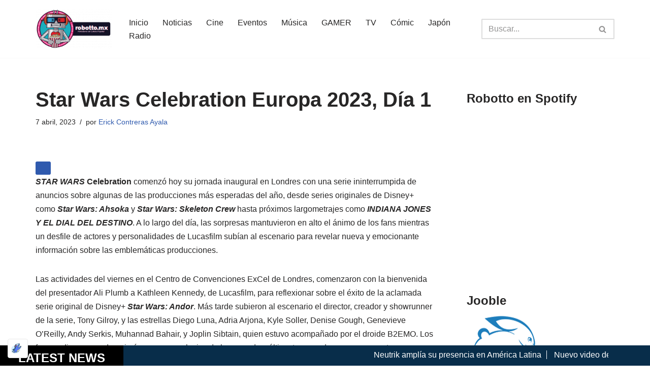

--- FILE ---
content_type: text/html; charset=UTF-8
request_url: https://robotto.mx/2023/04/star-wars-celebration-europa-2023-dia-1/
body_size: 84701
content:
<!DOCTYPE html>
<html dir="ltr" lang="es" prefix="og: https://ogp.me/ns#">

<head>
	
	<meta charset="UTF-8">
	<meta name="viewport" content="width=device-width, initial-scale=1, minimum-scale=1">
	<link rel="profile" href="http://gmpg.org/xfn/11">
			<link rel="pingback" href="https://robotto.mx/xmlrpc.php">
		<style id="jetpack-boost-critical-css">@media all{.lazy-hidden{opacity:.2;background-color:#fff}}@media all{#jp-relatedposts{display:none;padding-top:1em;margin:1em 0;position:relative;clear:both}.jp-relatedposts::after{content:"";display:block;clear:both}#jp-relatedposts h3.jp-relatedposts-headline{margin:0 0 1em 0;display:inline-block;float:left;font-size:9pt;font-weight:700;font-family:inherit}#jp-relatedposts h3.jp-relatedposts-headline em::before{content:"";display:block;width:100%;min-width:30px;border-top:1px solid rgb(0 0 0/.2);margin-bottom:1em}#jp-relatedposts h3.jp-relatedposts-headline em{font-style:normal;font-weight:700}ul{box-sizing:border-box}.entry-content{counter-reset:footnotes}.aligncenter{clear:both}.screen-reader-text{border:0;clip-path:inset(50%);height:1px;margin:-1px;overflow:hidden;padding:0;position:absolute;width:1px;word-wrap:normal!important}html :where(img[class*=wp-image-]){height:auto;max-width:100%}.news_ticker_wrap{position:fixed;width:100%;height:auto;min-height:40px;background:#00a351;z-index:9999;bottom:0}.news_ticker_wrap .container_hr_news{position:absolute;width:100%;height:100%}.news_ticker_wrap .ticker_timer{width:19%;float:left;height:100%;background:#000}.news_ticker_wrap .ticker_news{width:75%;float:left;height:100%;padding:5px}.news_ticker_wrap .news_post_title{padding:0 10px;border-right:1px solid}.news_ticker_wrap .ticker_news a{color:inherit}.news_ticker_wrap .ticker_news span{font-size:16px}.news_ticker_wrap .ticker_timer .newsh1{font-size:24px;font-weight:700;color:#fff;display:block;font-family:sans-serif;padding:5px 0;text-align:center}@media only screen and (max-width:600px){.news_ticker_wrap .ticker_timer .newsh1{font-size:10px}}@media only screen and (max-width:920px) and (min-width:601px){.news_ticker_wrap .ticker_timer .newsh1{font-size:18px}}.button,button{box-sizing:border-box;border-color:currentColor;text-align:center;font-family:var(--bodyfontfamily),var(--nv-fallback-ff)}button{box-sizing:border-box;background:var(--primarybtnbg);color:var(--primarybtncolor);border-style:solid;border-color:currentColor;fill:currentColor;border-width:var(--primarybtnborderwidth,0);border-radius:var(--primarybtnborderradius,3px);padding:var(--primarybtnpadding,13px 15px);font-weight:var(--btnfontweight,700);font-size:var(--btnfs,var(--bodyfontsize));line-height:var(--btnlineheight,1.6);letter-spacing:var(--btnletterspacing,var(--bodyletterspacing));text-transform:var(--btntexttransform,none)}.button{box-sizing:border-box;background-color:var(--secondarybtnbg);color:var(--secondarybtncolor);border-style:solid;border-color:currentColor;fill:currentColor;border-width:var(--secondarybtnborderwidth,0);border-radius:var(--secondarybtnborderradius,3px);padding:var(--secondarybtnpadding,7px 12px);font-weight:var(--btnfontweight,700);font-size:var(--btnfs,var(--bodyfontsize));line-height:var(--btnlineheight,1.6);letter-spacing:var(--btnletterspacing);text-transform:var(--btntexttransform,none)}form input:read-write{border-style:solid;border-color:var(--formfieldbordercolor);border-width:var(--formfieldborderwidth);border-radius:var(--formfieldborderradius,3px);background:var(--formfieldbgcolor);color:var(--formfieldcolor);padding:var(--formfieldpadding);text-transform:var(--formfieldtexttransform);font-weight:var(--formfieldfontweight);font-family:var(--bodyfontfamily);font-size:var(--formfieldfontsize);letter-spacing:var(--formfieldletterspacing);line-height:var(--formfieldlineheight)}form label{font-weight:var(--formlabelfontweight,var(--bodyfontweight));text-transform:var(--formlabeltexttransform);letter-spacing:var(--formlabelletterspacing);line-height:var(--formlabellineheight);font-size:var(--formlabelfontsize,var(--bodyfontsize))}.nv-meta-list li{font-weight:var(--fontweight);text-transform:var(--texttransform);letter-spacing:var(--letterspacing);line-height:var(--lineheight);font-size:var(--fontsize)}.title.entry-title{font-size:var(--fontsize,var(--h1fontsize));font-weight:var(--fontweight,var(--h1fontweight));line-height:var(--lineheight,var(--h1lineheight));letter-spacing:var(--letterspacing,var(--h1letterspacing));text-transform:var(--texttransform,var(--h1texttransform))}blockquote,body,h1,h2,h3,html,iframe,li,p,ul{margin:0;padding:0}h1,h2,h3{font-size:100%;font-weight:400}ul{list-style:none}button,input{margin:0}html{box-sizing:border-box;-ms-overflow-style:scrollbar}*{box-sizing:border-box}img{height:auto;max-width:100%}iframe{border:0;max-width:100%}table{border-collapse:collapse;border-spacing:0}td{padding:0;text-align:left}.container{width:100%;padding-right:15px;padding-left:15px;margin:0 auto;max-width:var(--container)}.row{display:flex;flex-wrap:wrap;margin:0-15px}.col{padding:0 15px;margin:0 auto;flex-grow:1;max-width:100%}html{font-size:100%}body{background-color:var(--nv-site-bg);color:var(--nv-text-color);font-size:var(--bodyfontsize);line-height:var(--bodylineheight);letter-spacing:var(--bodyletterspacing);font-family:var(--bodyfontfamily),var(--nv-fallback-ff);text-transform:var(--bodytexttransform);font-weight:var(--bodyfontweight);overflow-x:hidden;direction:ltr;-webkit-font-smoothing:antialiased;-moz-osx-font-smoothing:grayscale}h1,h2,h3{margin-bottom:30px;font-family:var(--headingsfontfamily),var(--nv-fallback-ff);color:var(--headingcolor,inherit)}p{margin-bottom:30px}a{--linkdeco:none;color:var(--nv-primary-accent);text-decoration:var(--linkdeco)}.entry-content a:not([class]),.widget_text a:not([class]){--linkdeco:underline}h1{font-size:var(--h1fontsize);font-weight:var(--h1fontweight);line-height:var(--h1lineheight);letter-spacing:var(--h1letterspacing);text-transform:var(--h1texttransform)}h2{font-size:var(--h2fontsize);font-weight:var(--h2fontweight);line-height:var(--h2lineheight);letter-spacing:var(--h2letterspacing);text-transform:var(--h2texttransform)}h3{font-size:var(--h3fontsize);font-weight:var(--h3fontweight);line-height:var(--h3lineheight);letter-spacing:var(--h3letterspacing);text-transform:var(--h3texttransform)}ul{padding-left:var(--listpad,0)}ul{list-style:var(--liststyle,none)}.show-on-focus{position:absolute;width:1px;height:1px;clip:rect(1px,1px,1px,1px);top:32px;background:var(--nv-site-bg);padding:10px 15px}.screen-reader-text{position:absolute;left:-10000px;top:auto;width:1px;height:1px;overflow:hidden}.nv-icon{fill:currentColor}.nv-search{display:flex}table{border-collapse:separate;border-spacing:0;border-width:1px 0 0 1px;margin:0 0 20px;width:100%;word-break:initial}td{padding:20px}td{font-size:.9em;border-bottom:2px solid var(--nv-text-color)}blockquote{margin:40px 0;border:solid var(--nv-text-color);border-width:0 0 0 4px;padding:0 0 0 20px}blockquote p{margin-bottom:10px;font-size:1.25em;font-style:italic}.site-logo{align-items:center;display:flex}.site-logo img{max-width:var(--maxwidth);display:block;margin:0 auto}.nav-ul{display:flex;flex-wrap:wrap;margin-right:calc(var(--spacing)/2*-1);margin-left:calc(var(--spacing)/2*-1)}.nav-ul>li{margin:0 calc(var(--spacing)/2)}.nav-ul li a{min-height:var(--height);color:var(--color);position:relative;width:100%;display:flex;align-items:center}.nav-ul li{display:block;position:relative}.nav-ul li>.wrap{display:flex;align-items:center}.header-menu-sidebar .nv-nav-wrap{width:100%}.header-menu-sidebar .nav-ul{flex-direction:column;width:100%}.header-menu-sidebar .nav-ul li{width:100%}.header-menu-sidebar .nav-ul li:not([class*=block])>.wrap>a{padding:15px 0;white-space:normal}.nv-nav-search{position:absolute;visibility:hidden;opacity:0;right:0;width:auto;padding:10px;z-index:100;background-color:var(--nv-site-bg);box-shadow:rgba(149,157,165,.2) 0 8px 24px;display:flex;align-items:center}.nv-nav-search .container{padding:0}.menu-item-nav-search{outline:0}.menu-item-nav-search svg{width:var(--iconsize);height:var(--iconsize)}.menu-item-nav-search.canvas .nv-nav-search{position:fixed;top:0;bottom:0;width:100%;display:flex;justify-content:center;align-items:center}.menu-item-nav-search.canvas .nv-nav-search .close-container{position:absolute;top:30px;text-align:right}.close-responsive-search{background:0;border:0}.close-responsive-search>svg{fill:var(--nv-text-color);width:var(--formfieldfontsize);min-width:25px;min-height:25px}.navbar-toggle-wrapper{align-items:center}.navbar-toggle{--primarybtncolor:var(--color);--primarybtnbg:var(--bgcolor,transparent);--primarybtnborderwidth:var(--borderwidth,1px);--primarybtnborderradius:var(--borderradius,0);padding:var(--padding,10px 15px);box-shadow:none;display:flex;align-items:center}.icon-bar{background-color:currentColor;position:relative;display:block;width:15px;height:2px}.icon-bar:nth-child(2){margin:3px 0}.wrapper{display:flex;min-height:100vh;flex-direction:column;position:relative}body>.wrapper:not(.et-fb-iframe-ancestor){overflow:hidden}.neve-main{flex:1 auto}input[type=search]{display:inline-block;-webkit-appearance:none;-moz-appearance:none;appearance:none;outline:0;resize:vertical}button,input{line-height:inherit;box-sizing:border-box}label{display:inline-block}.widget-search{width:100%;margin:0!important}.search-form{display:flex;max-width:100%;line-height:1;--primarybtnbg:var(--formfieldbgcolor);--primarybtncolor:var(--formfieldbordercolor)}.search-form svg{fill:var(--formfieldcolor);width:var(--formfieldfontsize);opacity:.5;height:auto}.search-form .search-submit{display:flex;justify-content:center;align-items:center;min-width:45px;z-index:1;--primarybtnborderwidth:var(--formfieldborderwidth);--primarybtnborderradius:var(--formfieldborderradius);--primarybtnpadding:var(--formfieldpadding);border-bottom-left-radius:0;border-top-left-radius:0;border-left:0;border-color:var(--formfieldbordercolor);position:relative;height:var(--height);overflow:hidden;white-space:nowrap}.search-form .search-submit::before{content:"";display:block;width:3px;height:100%;background-color:var(--formfieldbgcolor);left:-3px;top:0;bottom:0;position:absolute}.search-form .search-field{overflow:hidden;text-overflow:ellipsis;height:var(--height);border-right:0;flex-grow:1;border-top-right-radius:0;border-bottom-right-radius:0;width:calc(100% - 45px);max-width:100%}.nv-meta-list{margin-bottom:20px;font-size:.9em}.nv-meta-list li,.nv-meta-list span{display:inline-block}.nv-meta-list li:not(:last-child)::after{content:"/";padding:0 8px}.entry-title{word-wrap:break-word}article{word-break:break-word}.nv-single-post-wrap>div:first-child{margin-top:60px}.nv-single-post-wrap>div:not(:last-child){margin-bottom:var(--spacing,60px)}.entry-header{text-align:var(--textalign,center)}.entry-header .title{margin-bottom:10px}#comments input:not([type=submit]):not([type=checkbox]){width:100%}.nv-content-wrap{--listpad:20px;--liststyle:disc}.nv-content-wrap ul{margin:30px 0}.nv-content-wrap li{margin-top:10px}.aligncenter{display:block;text-align:center;margin:0 auto}.nv-single-post-wrap{margin-bottom:60px}.nv-sidebar-wrap{padding:60px 15px;margin-bottom:20px;flex-grow:1}.widget{word-break:break-word;margin-bottom:40px}.widget:last-child{margin:0}.widget .widget-title{margin-bottom:10px;font-weight:700;font-size:var(--h4fontsize)}.component-wrap,.item--inner,.menu-item-nav-search,.nav-ul a,.site-logo{justify-content:var(--justify,flex-start);text-align:var(--textalign,left)}@media (min-width:960px){.neve-main>.container .col{max-width:70%}.neve-main>.container>.row{flex-wrap:nowrap}.nv-sidebar-wrap{max-width:30%}.nv-sidebar-wrap.nv-right{padding-left:45px}}.header-menu-sidebar{padding:0;position:fixed;max-width:100%;top:0;z-index:999900;visibility:hidden;display:flex;height:100vh}.header-menu-sidebar .navbar-toggle-wrapper{display:flex;justify-content:flex-end;padding:8px 10px}.header-menu-sidebar .navbar-toggle-wrapper button.navbar-toggle{position:relative}.header-menu-sidebar-bg{background:var(--bgcolor);color:var(--color);position:relative;display:flex;flex-direction:column;word-wrap:break-word;width:100%}.header-menu-sidebar-inner{padding:20px 0;overflow-x:hidden;height:100%;display:none;opacity:0}.header-menu-sidebar-inner .item--inner{width:100%}.menu_sidebar_slide_left .header-menu-sidebar{left:0;transform:translateX(-100%)}.hfg-ov{top:0;bottom:0;right:0;left:0;background:rgba(0,0,0,.5);position:fixed;transform:translate3d(0,0,0);z-index:999899;visibility:hidden;opacity:0}.site-header{position:relative}.site-header .header--row-inner{align-items:center;display:flex}.builder-item{margin:4px 0;position:relative;min-height:1px;padding-right:15px;padding-left:15px}@media (min-width:960px){.builder-item{margin:8px 0}}.hfg-slot{display:flex;align-items:center}.hfg-slot.right{justify-content:flex-end}.header-menu-sidebar-bg,[class*=row-inner]{position:relative;background:var(--bgimage,var(--bgcolor,#fff));background-position:var(--bgposition,center);background-repeat:no-repeat;background-size:cover;background-attachment:var(--bgattachment)}.header-menu-sidebar-bg::before,[class*=row-inner]::before{display:block;width:100%;top:0;bottom:0;position:absolute;content:"";background-color:var(--overlaycolor);opacity:var(--bgoverlayopacity)}[class*=row-inner]:not(.footer--row-inner){border-bottom:var(--rowbwidth,0) solid var(--rowbcolor)}[data-row-id]{color:var(--color);background:var(--bgcolor)}[data-row-id] a{color:var(--color)}[data-row-id] .row{display:grid;grid-template-columns:auto auto;min-height:var(--height,auto)}.hfg_header.site-header{box-shadow:0-1px 3px rgba(0,0,0,.1)}.header .builder-item .item--inner[class*=nav-icon]{padding:0!important}@media (min-width:960px){.hide-on-desktop{display:none}}@media (max-width:959px){.hide-on-tablet{display:none}}@media (max-width:576px){.hide-on-mobile{display:none}}.component-wrap{display:flex;margin:4px 0}.builder-item .item--inner{color:var(--color);font-family:var(--fontfamily,var(--bodyfontfamily));font-size:var(--fontsize,var(--bodyfontsize));line-height:var(--lineheight,var(--bodylineheight));letter-spacing:var(--letterspacing,var(--bodyletterspacing));font-weight:var(--fontweight,var(--bodyfontweight));text-transform:var(--texttransform,var(--bodytexttransform));padding:var(--padding,0);margin:var(--margin,0);position:relative}.builder-item .item--inner.has_menu{position:unset}#likes-other-gravatars{display:none;position:absolute;padding:9px 12px 10px 12px;background-color:#fff;border:solid 1px #dcdcde;border-radius:4px;box-shadow:none;min-width:220px;max-height:240px;height:auto;overflow:auto;z-index:1000}#likes-other-gravatars *{line-height:normal}#likes-other-gravatars .likes-text{color:#101517;font-size:12px;font-weight:500;padding-bottom:8px}#likes-other-gravatars ul{margin:0;padding:0;text-indent:0;list-style-type:none}#likes-other-gravatars ul.wpl-avatars{overflow:auto;display:block;max-height:190px}.post-likes-widget-placeholder .button{display:none}iframe.__youtube_prefs__{border-width:0}.sd-content ul li a.sd-button>span,.sd-social-icon-text .sd-content ul li a.sd-button>span{line-height:23px;margin-left:6px}}@media all{.lazy-hidden{background-color:#fff}}@media all{.wp-block-jetpack-podcast-player .jetpack-podcast-player__track-status-icon{flex:22px 0 0;fill:currentColor}.wp-block-jetpack-podcast-player.is-default .jetpack-podcast-player__track-status-icon{display:none}}</style><title>Star Wars Celebration Europa 2023, Día 1 | Robotto.mx</title>

		<!-- All in One SEO 4.9.3 - aioseo.com -->
	<meta name="description" content="El primer día de Star Wars Celebration Europa 2023 desde Londres nos otorga el primer vistazo a la serie de Ahsoka y nuevo trailer de Indiana Jones 5." />
	<meta name="robots" content="max-image-preview:large" />
	<meta name="author" content="Erick Contreras Ayala"/>
	<meta name="google-site-verification" content="JhDRBCq3gkcD5qJFnhGW-Mq8DM1b2WxTWJToR22RFzo" />
	<meta name="msvalidate.01" content="11377410353f4fa6ac056b40c6d80d95" />
	<meta name="yandex-verification" content="bb204e8164bee4a4" />
	<link rel="canonical" href="https://robotto.mx/2023/04/star-wars-celebration-europa-2023-dia-1/" />
	<meta name="generator" content="All in One SEO (AIOSEO) 4.9.3" />
		<meta property="og:locale" content="es_ES" />
		<meta property="og:site_name" content="Robotto.mx" />
		<meta property="og:type" content="article" />
		<meta property="og:title" content="Star Wars Celebration Europa 2023, Día 1 | Robotto.mx" />
		<meta property="og:description" content="El primer día de Star Wars Celebration Europa 2023 desde Londres nos otorga el primer vistazo a la serie de Ahsoka y nuevo trailer de Indiana Jones 5." />
		<meta property="og:url" content="https://robotto.mx/2023/04/star-wars-celebration-europa-2023-dia-1/" />
		<meta property="og:image" content="https://robotto.mx/wp-content/uploads/2023/04/Celebration.png" />
		<meta property="og:image:secure_url" content="https://robotto.mx/wp-content/uploads/2023/04/Celebration.png" />
		<meta property="og:image:width" content="800" />
		<meta property="og:image:height" content="445" />
		<meta property="article:tag" content="star wars" />
		<meta property="article:tag" content="star wars celebration" />
		<meta property="article:tag" content="star wars celebration europe" />
		<meta property="article:tag" content="star wars celebration europe 2023" />
		<meta property="article:published_time" content="2023-04-08T00:09:42+00:00" />
		<meta property="article:modified_time" content="2023-04-08T00:09:42+00:00" />
		<meta property="article:publisher" content="https://www.facebook.com/RobottoMX" />
		<meta name="twitter:card" content="summary_large_image" />
		<meta name="twitter:site" content="@RobottoMx" />
		<meta name="twitter:title" content="Star Wars Celebration Europa 2023, Día 1 | Robotto.mx" />
		<meta name="twitter:description" content="El primer día de Star Wars Celebration Europa 2023 desde Londres nos otorga el primer vistazo a la serie de Ahsoka y nuevo trailer de Indiana Jones 5." />
		<meta name="twitter:creator" content="@RobottoMx" />
		<meta name="twitter:image" content="https://robotto.mx/wp-content/uploads/2023/04/Celebration.png" />
		<meta name="twitter:label1" content="Escrito por" />
		<meta name="twitter:data1" content="Erick Contreras Ayala" />
		<meta name="twitter:label2" content="Tiempo de lectura estimado" />
		<meta name="twitter:data2" content="8 minutos" />
		<script data-jetpack-boost="ignore" type="application/ld+json" class="aioseo-schema">
			{"@context":"https:\/\/schema.org","@graph":[{"@type":"Article","@id":"https:\/\/robotto.mx\/2023\/04\/star-wars-celebration-europa-2023-dia-1\/#article","name":"Star Wars Celebration Europa 2023, D\u00eda 1 | Robotto.mx","headline":"Star Wars Celebration Europa 2023, D\u00eda 1","author":{"@id":"https:\/\/robotto.mx\/author\/admin357\/#author"},"publisher":{"@id":"https:\/\/robotto.mx\/#organization"},"image":{"@type":"ImageObject","url":"https:\/\/i0.wp.com\/robotto.mx\/wp-content\/uploads\/2023\/04\/Celebration.png?fit=800%2C445&ssl=1","width":800,"height":445,"caption":"Star Wars Celebration Europa 202"},"datePublished":"2023-04-07T19:09:42-06:00","dateModified":"2023-04-07T19:09:42-06:00","inLanguage":"es-ES","mainEntityOfPage":{"@id":"https:\/\/robotto.mx\/2023\/04\/star-wars-celebration-europa-2023-dia-1\/#webpage"},"isPartOf":{"@id":"https:\/\/robotto.mx\/2023\/04\/star-wars-celebration-europa-2023-dia-1\/#webpage"},"articleSection":"Cine, Disney Plus, Noticias, Star Wars, TV, star wars, Star Wars Celebration, Star Wars Celebration Europe, Star Wars Celebration Europe 2023"},{"@type":"BreadcrumbList","@id":"https:\/\/robotto.mx\/2023\/04\/star-wars-celebration-europa-2023-dia-1\/#breadcrumblist","itemListElement":[{"@type":"ListItem","@id":"https:\/\/robotto.mx#listItem","position":1,"name":"Inicio","item":"https:\/\/robotto.mx","nextItem":{"@type":"ListItem","@id":"https:\/\/robotto.mx\/category\/resenas\/#listItem","name":"Rese\u00f1as"}},{"@type":"ListItem","@id":"https:\/\/robotto.mx\/category\/resenas\/#listItem","position":2,"name":"Rese\u00f1as","item":"https:\/\/robotto.mx\/category\/resenas\/","nextItem":{"@type":"ListItem","@id":"https:\/\/robotto.mx\/category\/resenas\/cine\/#listItem","name":"Cine"},"previousItem":{"@type":"ListItem","@id":"https:\/\/robotto.mx#listItem","name":"Inicio"}},{"@type":"ListItem","@id":"https:\/\/robotto.mx\/category\/resenas\/cine\/#listItem","position":3,"name":"Cine","item":"https:\/\/robotto.mx\/category\/resenas\/cine\/","nextItem":{"@type":"ListItem","@id":"https:\/\/robotto.mx\/category\/resenas\/cine\/starwars\/#listItem","name":"Star Wars"},"previousItem":{"@type":"ListItem","@id":"https:\/\/robotto.mx\/category\/resenas\/#listItem","name":"Rese\u00f1as"}},{"@type":"ListItem","@id":"https:\/\/robotto.mx\/category\/resenas\/cine\/starwars\/#listItem","position":4,"name":"Star Wars","item":"https:\/\/robotto.mx\/category\/resenas\/cine\/starwars\/","nextItem":{"@type":"ListItem","@id":"https:\/\/robotto.mx\/2023\/04\/star-wars-celebration-europa-2023-dia-1\/#listItem","name":"Star Wars Celebration Europa 2023, D\u00eda 1"},"previousItem":{"@type":"ListItem","@id":"https:\/\/robotto.mx\/category\/resenas\/cine\/#listItem","name":"Cine"}},{"@type":"ListItem","@id":"https:\/\/robotto.mx\/2023\/04\/star-wars-celebration-europa-2023-dia-1\/#listItem","position":5,"name":"Star Wars Celebration Europa 2023, D\u00eda 1","previousItem":{"@type":"ListItem","@id":"https:\/\/robotto.mx\/category\/resenas\/cine\/starwars\/#listItem","name":"Star Wars"}}]},{"@type":"Organization","@id":"https:\/\/robotto.mx\/#organization","name":"Robotto Media","description":"M\u00fasica, C\u00f3mics, Cine y Cultura Popular...","url":"https:\/\/robotto.mx\/","telephone":"+525527569070","logo":{"@type":"ImageObject","url":"https:\/\/i0.wp.com\/robotto.mx\/wp-content\/uploads\/2021\/01\/AnchorLogo.png?fit=709%2C709&ssl=1","@id":"https:\/\/robotto.mx\/2023\/04\/star-wars-celebration-europa-2023-dia-1\/#organizationLogo","width":709,"height":709},"image":{"@id":"https:\/\/robotto.mx\/2023\/04\/star-wars-celebration-europa-2023-dia-1\/#organizationLogo"},"sameAs":["https:\/\/www.facebook.com\/RobottoMX","https:\/\/twitter.com\/RobottoMx","https:\/\/www.instagram.com\/robotto.mx\/","https:\/\/www.pinterest.com.mx\/giantmetalrobotto\/","https:\/\/www.youtube.com\/channel\/UC5LvHMfeaOo4MsFmTjOC1xQ","https:\/\/www.linkedin.com\/in\/erickcontrerasayala\/"]},{"@type":"Person","@id":"https:\/\/robotto.mx\/author\/admin357\/#author","url":"https:\/\/robotto.mx\/author\/admin357\/","name":"Erick Contreras Ayala","image":{"@type":"ImageObject","@id":"https:\/\/robotto.mx\/2023\/04\/star-wars-celebration-europa-2023-dia-1\/#authorImage","url":"https:\/\/secure.gravatar.com\/avatar\/e81a48d465138d528a6cea6411b162b9b4789ba8b285d23dc555f34b4874052f?s=96&d=monsterid&r=g","width":96,"height":96,"caption":"Erick Contreras Ayala"}},{"@type":"WebPage","@id":"https:\/\/robotto.mx\/2023\/04\/star-wars-celebration-europa-2023-dia-1\/#webpage","url":"https:\/\/robotto.mx\/2023\/04\/star-wars-celebration-europa-2023-dia-1\/","name":"Star Wars Celebration Europa 2023, D\u00eda 1 | Robotto.mx","description":"El primer d\u00eda de Star Wars Celebration Europa 2023 desde Londres nos otorga el primer vistazo a la serie de Ahsoka y nuevo trailer de Indiana Jones 5.","inLanguage":"es-ES","isPartOf":{"@id":"https:\/\/robotto.mx\/#website"},"breadcrumb":{"@id":"https:\/\/robotto.mx\/2023\/04\/star-wars-celebration-europa-2023-dia-1\/#breadcrumblist"},"author":{"@id":"https:\/\/robotto.mx\/author\/admin357\/#author"},"creator":{"@id":"https:\/\/robotto.mx\/author\/admin357\/#author"},"image":{"@type":"ImageObject","url":"https:\/\/i0.wp.com\/robotto.mx\/wp-content\/uploads\/2023\/04\/Celebration.png?fit=800%2C445&ssl=1","@id":"https:\/\/robotto.mx\/2023\/04\/star-wars-celebration-europa-2023-dia-1\/#mainImage","width":800,"height":445,"caption":"Star Wars Celebration Europa 202"},"primaryImageOfPage":{"@id":"https:\/\/robotto.mx\/2023\/04\/star-wars-celebration-europa-2023-dia-1\/#mainImage"},"datePublished":"2023-04-07T19:09:42-06:00","dateModified":"2023-04-07T19:09:42-06:00"},{"@type":"WebSite","@id":"https:\/\/robotto.mx\/#website","url":"https:\/\/robotto.mx\/","name":"Robotto.mx","description":"M\u00fasica, C\u00f3mics, Cine y Cultura Popular...","inLanguage":"es-ES","publisher":{"@id":"https:\/\/robotto.mx\/#organization"}}]}
		</script>
		<!-- All in One SEO -->

<!-- Etiqueta de Google (gtag.js) modo de consentimiento dataLayer añadido por Site Kit -->

<!-- Fin de la etiqueta Google (gtag.js) modo de consentimiento dataLayer añadido por Site Kit -->

<!-- Open Graph Meta Tags generated by Blog2Social 873 - https://www.blog2social.com -->
<meta property="og:title" content="Star Wars Celebration Europa 2023, Día 1"/>
<meta property="og:description" content="STAR WARS&nbsp;Celebration&nbsp;comenzó hoy su jornada inaugural en Londres con una serie ininterrumpida de anuncios sobre algunas de las producciones más esp"/>
<meta property="og:url" content="/2023/04/star-wars-celebration-europa-2023-dia-1/"/>
<meta property="og:image:alt" content="Star Wars Celebration Europa 202"/>
<meta property="og:image" content="https://robotto.mx/wp-content/uploads/2023/04/Celebration.png"/>
<meta property="og:image:width" content="800" />
<meta property="og:image:height" content="445" />
<meta property="og:image:type" content="image/png" />
<meta property="og:type" content="article"/>
<meta property="og:article:published_time" content="2023-04-07 19:09:42"/>
<meta property="og:article:modified_time" content="2023-04-07 19:09:42"/>
<meta property="og:article:tag" content="star wars"/>
<meta property="og:article:tag" content="Star Wars Celebration"/>
<meta property="og:article:tag" content="Star Wars Celebration Europe"/>
<meta property="og:article:tag" content="Star Wars Celebration Europe 2023"/>
<!-- Open Graph Meta Tags generated by Blog2Social 873 - https://www.blog2social.com -->

<!-- Twitter Card generated by Blog2Social 873 - https://www.blog2social.com -->
<meta name="twitter:card" content="summary">
<meta name="twitter:title" content="Star Wars Celebration Europa 2023, Día 1"/>
<meta name="twitter:description" content="STAR WARS&nbsp;Celebration&nbsp;comenzó hoy su jornada inaugural en Londres con una serie ininterrumpida de anuncios sobre algunas de las producciones más esp"/>
<meta name="twitter:image" content="https://robotto.mx/wp-content/uploads/2023/04/Celebration.png"/>
<meta name="twitter:image:alt" content="Star Wars Celebration Europa 202"/>
<!-- Twitter Card generated by Blog2Social 873 - https://www.blog2social.com -->
<meta name="author" content="Erick Contreras Ayala"/>
<link rel='dns-prefetch' href='//news.google.com' />
<link rel='dns-prefetch' href='//stats.wp.com' />
<link rel='dns-prefetch' href='//widgets.wp.com' />
<link rel='dns-prefetch' href='//s0.wp.com' />
<link rel='dns-prefetch' href='//0.gravatar.com' />
<link rel='dns-prefetch' href='//1.gravatar.com' />
<link rel='dns-prefetch' href='//2.gravatar.com' />
<link rel='dns-prefetch' href='//jetpack.wordpress.com' />
<link rel='dns-prefetch' href='//public-api.wordpress.com' />
<link rel='dns-prefetch' href='//www.googletagmanager.com' />
<link rel='dns-prefetch' href='//fundingchoicesmessages.google.com' />
<link rel='preconnect' href='//i0.wp.com' />
<link rel='preconnect' href='//c0.wp.com' />
<link rel="alternate" type="application/rss+xml" title="Robotto.mx &raquo; Feed" href="https://robotto.mx/feed/" />
<link rel="alternate" type="application/rss+xml" title="Robotto.mx &raquo; Feed de los comentarios" href="https://robotto.mx/comments/feed/" />
<link rel="alternate" type="application/rss+xml" title="Robotto.mx &raquo; Comentario Star Wars Celebration Europa 2023, Día 1 del feed" href="https://robotto.mx/2023/04/star-wars-celebration-europa-2023-dia-1/feed/" />
<link rel="alternate" title="oEmbed (JSON)" type="application/json+oembed" href="https://robotto.mx/wp-json/oembed/1.0/embed?url=https%3A%2F%2Frobotto.mx%2F2023%2F04%2Fstar-wars-celebration-europa-2023-dia-1%2F" />
<link rel="alternate" title="oEmbed (XML)" type="text/xml+oembed" href="https://robotto.mx/wp-json/oembed/1.0/embed?url=https%3A%2F%2Frobotto.mx%2F2023%2F04%2Fstar-wars-celebration-europa-2023-dia-1%2F&#038;format=xml" />
<noscript><link rel='stylesheet' id='all-css-3623ebb3239bac9e3659068e827be4db' href='https://robotto.mx/wp-content/boost-cache/static/0926f3326e.min.css' type='text/css' media='all' /></noscript><link data-media="all" onload="this.media=this.dataset.media; delete this.dataset.media; this.removeAttribute( &apos;onload&apos; );" rel='stylesheet' id='all-css-3623ebb3239bac9e3659068e827be4db' href='https://robotto.mx/wp-content/boost-cache/static/0926f3326e.min.css' type='text/css' media="not all" />
<style id='neve-style-inline-css'>
.is-menu-sidebar .header-menu-sidebar { visibility: visible; }.is-menu-sidebar.menu_sidebar_slide_left .header-menu-sidebar { transform: translate3d(0, 0, 0); left: 0; }.is-menu-sidebar.menu_sidebar_slide_right .header-menu-sidebar { transform: translate3d(0, 0, 0); right: 0; }.is-menu-sidebar.menu_sidebar_pull_right .header-menu-sidebar, .is-menu-sidebar.menu_sidebar_pull_left .header-menu-sidebar { transform: translateX(0); }.is-menu-sidebar.menu_sidebar_dropdown .header-menu-sidebar { height: auto; }.is-menu-sidebar.menu_sidebar_dropdown .header-menu-sidebar-inner { max-height: 400px; padding: 20px 0; }.is-menu-sidebar.menu_sidebar_full_canvas .header-menu-sidebar { opacity: 1; }.header-menu-sidebar .menu-item-nav-search:not(.floating) { pointer-events: none; }.header-menu-sidebar .menu-item-nav-search .is-menu-sidebar { pointer-events: unset; }@media screen and (max-width: 960px) { .builder-item.cr .item--inner { --textalign: center; --justify: center; } }

			.nv-ft-post {
				margin-top:60px
			}
			.nv-ft-post .nv-ft-wrap:not(.layout-covers){
				background:var(--nv-light-bg);
			}
			.nv-ft-post h2{
				font-size:calc( var(--fontsize, var(--h2fontsize)) * 1.3)
			}
			.nv-ft-post .nv-meta-list{
				display:block
			}
			.nv-ft-post .non-grid-content{
				padding:32px
			}
			.nv-ft-post .wp-post-image{
				position:absolute;
				object-fit:cover;
				width:100%;
				height:100%
			}
			.nv-ft-post:not(.layout-covers) .nv-post-thumbnail-wrap{
				margin:0;
				position:relative;
				min-height:320px
			}
			
.nv-meta-list li.meta:not(:last-child):after { content:"/" }.nv-meta-list .no-mobile{
			display:none;
		}.nv-meta-list li.last::after{
			content: ""!important;
		}@media (min-width: 769px) {
			.nv-meta-list .no-mobile {
				display: inline-block;
			}
			.nv-meta-list li.last:not(:last-child)::after {
		 		content: "/" !important;
			}
		}
 :root{ --container: 748px;--postwidth:100%; --primarybtnbg: var(--nv-primary-accent); --primarybtnhoverbg: var(--nv-primary-accent); --primarybtncolor: #fff; --secondarybtncolor: var(--nv-primary-accent); --primarybtnhovercolor: #fff; --secondarybtnhovercolor: var(--nv-primary-accent);--primarybtnborderradius:3px;--secondarybtnborderradius:3px;--secondarybtnborderwidth:3px;--btnpadding:13px 15px;--primarybtnpadding:13px 15px;--secondarybtnpadding:calc(13px - 3px) calc(15px - 3px); --bodyfontfamily: Arial,Helvetica,sans-serif; --bodyfontsize: 15px; --bodylineheight: 1.6; --bodyletterspacing: 0px; --bodyfontweight: 400; --h1fontsize: 36px; --h1fontweight: 700; --h1lineheight: 1.2; --h1letterspacing: 0px; --h1texttransform: none; --h2fontsize: 28px; --h2fontweight: 700; --h2lineheight: 1.3; --h2letterspacing: 0px; --h2texttransform: none; --h3fontsize: 24px; --h3fontweight: 700; --h3lineheight: 1.4; --h3letterspacing: 0px; --h3texttransform: none; --h4fontsize: 20px; --h4fontweight: 700; --h4lineheight: 1.6; --h4letterspacing: 0px; --h4texttransform: none; --h5fontsize: 16px; --h5fontweight: 700; --h5lineheight: 1.6; --h5letterspacing: 0px; --h5texttransform: none; --h6fontsize: 14px; --h6fontweight: 700; --h6lineheight: 1.6; --h6letterspacing: 0px; --h6texttransform: none;--formfieldborderwidth:2px;--formfieldborderradius:3px; --formfieldbgcolor: var(--nv-site-bg); --formfieldbordercolor: #dddddd; --formfieldcolor: var(--nv-text-color);--formfieldpadding:10px 12px; } .nv-post-thumbnail-wrap img{ aspect-ratio: 4/3; object-fit: cover; } .layout-grid .nv-post-thumbnail-wrap{ margin-right:-25px;margin-left:-25px; } .nv-index-posts{ --borderradius:8px;--padding:25px 25px 25px 25px;--cardboxshadow:0 0 2px 0 rgba(0,0,0,0.15); --cardbgcolor: var(--nv-site-bg); --cardcolor: var(--nv-text-color); } .single-post-container .alignfull > [class*="__inner-container"], .single-post-container .alignwide > [class*="__inner-container"]{ max-width:718px } .nv-meta-list{ --avatarsize: 20px; } .single .nv-meta-list{ --avatarsize: 20px; } .nv-post-cover{ --height: 250px;--padding:40px 15px;--justify: flex-start; --textalign: left; --valign: center; } .nv-post-cover .nv-title-meta-wrap, .nv-page-title-wrap, .entry-header{ --textalign: left; } .nv-is-boxed.nv-title-meta-wrap{ --padding:40px 15px; --bgcolor: var(--nv-dark-bg); } .nv-overlay{ --opacity: 50; --blendmode: normal; } .nv-is-boxed.nv-comments-wrap{ --padding:20px; } .nv-is-boxed.comment-respond{ --padding:20px; } .single:not(.single-product), .page{ --c-vspace:0 0 0 0;; } .scroll-to-top{ --color: var(--nv-text-dark-bg);--padding:8px 10px; --borderradius: 3px; --bgcolor: var(--nv-primary-accent); --hovercolor: var(--nv-text-dark-bg); --hoverbgcolor: var(--nv-primary-accent);--size:16px; } .global-styled{ --bgcolor: var(--nv-site-bg); } .header-top{ --rowbcolor: var(--nv-light-bg); --color: var(--nv-text-color); --bgcolor: var(--nv-site-bg); } .header-main{ --rowbcolor: var(--nv-light-bg); --color: var(--nv-text-color); --bgcolor: var(--nv-site-bg); } .header-bottom{ --rowbcolor: var(--nv-light-bg); --color: var(--nv-text-color); --bgcolor: var(--nv-site-bg); } .header-menu-sidebar-bg{ --justify: flex-start; --textalign: left;--flexg: 1;--wrapdropdownwidth: auto; --color: var(--nv-text-color); --bgcolor: var(--nv-site-bg); } .header-menu-sidebar{ width: 360px; } .builder-item--logo{ --maxwidth: 120px; --fs: 24px;--padding:10px 0;--margin:0; --textalign: left;--justify: flex-start; } .builder-item--nav-icon,.header-menu-sidebar .close-sidebar-panel .navbar-toggle{ --borderradius:0; } .builder-item--nav-icon{ --label-margin:0 5px 0 0;;--padding:10px 15px;--margin:0; } .builder-item--primary-menu{ --hovercolor: var(--nv-secondary-accent); --hovertextcolor: var(--nv-text-color); --activecolor: var(--nv-primary-accent); --spacing: 20px; --height: 25px;--padding:0;--margin:0; --fontsize: 1em; --lineheight: 1.6; --letterspacing: 0px; --fontweight: 500; --texttransform: none; --iconsize: 1em; } .hfg-is-group.has-primary-menu .inherit-ff{ --inheritedfw: 500; } .builder-item--header_search{ --height: 40px;--formfieldborderwidth:2px;--formfieldborderradius:2px;--padding:0;--margin:0; } .builder-item--header_search_responsive{ --iconsize: 15px; --formfieldfontsize: 14px;--formfieldborderwidth:2px;--formfieldborderradius:2px; --height: 40px;--padding:0 10px;--margin:0; } .footer-top-inner .row{ grid-template-columns:1fr 1fr 1fr; --valign: flex-start; } .footer-top{ --rowbcolor: var(--nv-light-bg); --color: var(--nv-text-color); --bgcolor: var(--nv-site-bg); } .footer-main-inner .row{ grid-template-columns:1fr 1fr 1fr; --valign: flex-start; } .footer-main{ --rowbcolor: var(--nv-light-bg); --color: var(--nv-text-color); --bgcolor: var(--nv-site-bg); } .footer-bottom-inner .row{ grid-template-columns:1fr 1fr 1fr; --valign: flex-start; } .footer-bottom{ --rowbcolor: var(--nv-light-bg); --color: var(--nv-text-dark-bg); --bgcolor: var(--nv-dark-bg); } @media(min-width: 576px){ :root{ --container: 992px;--postwidth:50%;--btnpadding:13px 15px;--primarybtnpadding:13px 15px;--secondarybtnpadding:calc(13px - 3px) calc(15px - 3px); --bodyfontsize: 16px; --bodylineheight: 1.6; --bodyletterspacing: 0px; --h1fontsize: 38px; --h1lineheight: 1.2; --h1letterspacing: 0px; --h2fontsize: 30px; --h2lineheight: 1.2; --h2letterspacing: 0px; --h3fontsize: 26px; --h3lineheight: 1.4; --h3letterspacing: 0px; --h4fontsize: 22px; --h4lineheight: 1.5; --h4letterspacing: 0px; --h5fontsize: 18px; --h5lineheight: 1.6; --h5letterspacing: 0px; --h6fontsize: 14px; --h6lineheight: 1.6; --h6letterspacing: 0px; } .layout-grid .nv-post-thumbnail-wrap{ margin-right:-25px;margin-left:-25px; } .nv-index-posts{ --padding:25px 25px 25px 25px; } .single-post-container .alignfull > [class*="__inner-container"], .single-post-container .alignwide > [class*="__inner-container"]{ max-width:962px } .nv-meta-list{ --avatarsize: 20px; } .single .nv-meta-list{ --avatarsize: 20px; } .nv-post-cover{ --height: 320px;--padding:60px 30px;--justify: flex-start; --textalign: left; --valign: center; } .nv-post-cover .nv-title-meta-wrap, .nv-page-title-wrap, .entry-header{ --textalign: left; } .nv-is-boxed.nv-title-meta-wrap{ --padding:60px 30px; } .nv-is-boxed.nv-comments-wrap{ --padding:30px; } .nv-is-boxed.comment-respond{ --padding:30px; } .single:not(.single-product), .page{ --c-vspace:0 0 0 0;; } .scroll-to-top{ --padding:8px 10px;--size:16px; } .header-menu-sidebar-bg{ --justify: flex-start; --textalign: left;--flexg: 1;--wrapdropdownwidth: auto; } .header-menu-sidebar{ width: 360px; } .builder-item--logo{ --maxwidth: 120px; --fs: 24px;--padding:10px 0;--margin:0; --textalign: left;--justify: flex-start; } .builder-item--nav-icon{ --label-margin:0 5px 0 0;;--padding:10px 15px;--margin:0; } .builder-item--primary-menu{ --spacing: 20px; --height: 25px;--padding:0;--margin:0; --fontsize: 1em; --lineheight: 1.6; --letterspacing: 0px; --iconsize: 1em; } .builder-item--header_search{ --height: 40px;--formfieldborderwidth:2px;--formfieldborderradius:2px;--padding:0;--margin:0; } .builder-item--header_search_responsive{ --formfieldfontsize: 14px;--formfieldborderwidth:2px;--formfieldborderradius:2px; --height: 40px;--padding:0 10px;--margin:0; } }@media(min-width: 960px){ :root{ --container: 1170px;--postwidth:33.333333333333%;--btnpadding:13px 15px;--primarybtnpadding:13px 15px;--secondarybtnpadding:calc(13px - 3px) calc(15px - 3px); --bodyfontsize: 16px; --bodylineheight: 1.7; --bodyletterspacing: 0px; --h1fontsize: 40px; --h1lineheight: 1.1; --h1letterspacing: 0px; --h2fontsize: 32px; --h2lineheight: 1.2; --h2letterspacing: 0px; --h3fontsize: 28px; --h3lineheight: 1.4; --h3letterspacing: 0px; --h4fontsize: 24px; --h4lineheight: 1.5; --h4letterspacing: 0px; --h5fontsize: 20px; --h5lineheight: 1.6; --h5letterspacing: 0px; --h6fontsize: 16px; --h6lineheight: 1.6; --h6letterspacing: 0px; } .layout-grid .nv-post-thumbnail-wrap{ margin-right:-25px;margin-left:-25px; } .nv-index-posts{ --padding:25px 25px 25px 25px; } body:not(.single):not(.archive):not(.blog):not(.search):not(.error404) .neve-main > .container .col, body.post-type-archive-course .neve-main > .container .col, body.post-type-archive-llms_membership .neve-main > .container .col{ max-width: 100%; } body:not(.single):not(.archive):not(.blog):not(.search):not(.error404) .nv-sidebar-wrap, body.post-type-archive-course .nv-sidebar-wrap, body.post-type-archive-llms_membership .nv-sidebar-wrap{ max-width: 0%; } .neve-main > .archive-container .nv-index-posts.col{ max-width: 100%; } .neve-main > .archive-container .nv-sidebar-wrap{ max-width: 0%; } .neve-main > .single-post-container .nv-single-post-wrap.col{ max-width: 70%; } .single-post-container .alignfull > [class*="__inner-container"], .single-post-container .alignwide > [class*="__inner-container"]{ max-width:789px } .container-fluid.single-post-container .alignfull > [class*="__inner-container"], .container-fluid.single-post-container .alignwide > [class*="__inner-container"]{ max-width:calc(70% + 15px) } .neve-main > .single-post-container .nv-sidebar-wrap{ max-width: 30%; } .nv-meta-list{ --avatarsize: 20px; } .single .nv-meta-list{ --avatarsize: 20px; } .nv-post-cover{ --height: 400px;--padding:60px 40px;--justify: flex-start; --textalign: left; --valign: center; } .nv-post-cover .nv-title-meta-wrap, .nv-page-title-wrap, .entry-header{ --textalign: left; } .nv-is-boxed.nv-title-meta-wrap{ --padding:60px 40px; } .nv-is-boxed.nv-comments-wrap{ --padding:40px; } .nv-is-boxed.comment-respond{ --padding:40px; } .single:not(.single-product), .page{ --c-vspace:0 0 0 0;; } .scroll-to-top{ --padding:8px 10px;--size:16px; } .header-menu-sidebar-bg{ --justify: flex-start; --textalign: left;--flexg: 1;--wrapdropdownwidth: auto; } .header-menu-sidebar{ width: 360px; } .builder-item--logo{ --maxwidth: 150px; --fs: 24px;--padding:10px 0;--margin:0; --textalign: left;--justify: flex-start; } .builder-item--nav-icon{ --label-margin:0 5px 0 0;;--padding:10px 15px;--margin:0; } .builder-item--primary-menu{ --spacing: 20px; --height: 25px;--padding:0;--margin:0; --fontsize: 1em; --lineheight: 1.6; --letterspacing: 0px; --iconsize: 1em; } .builder-item--header_search{ --height: 40px;--formfieldborderwidth:2px;--formfieldborderradius:2px;--padding:0;--margin:0; } .builder-item--header_search_responsive{ --formfieldfontsize: 14px;--formfieldborderwidth:2px;--formfieldborderradius:2px; --height: 40px;--padding:0 10px;--margin:0; } }.scroll-to-top {right: 20px; border: none; position: fixed; bottom: 30px; display: none; opacity: 0; visibility: hidden; transition: opacity 0.3s ease-in-out, visibility 0.3s ease-in-out; align-items: center; justify-content: center; z-index: 999; } @supports (-webkit-overflow-scrolling: touch) { .scroll-to-top { bottom: 74px; } } .scroll-to-top.image { background-position: center; } .scroll-to-top .scroll-to-top-image { width: 100%; height: 100%; } .scroll-to-top .scroll-to-top-label { margin: 0; padding: 5px; } .scroll-to-top:hover { text-decoration: none; } .scroll-to-top.scroll-to-top-left {left: 20px; right: unset;} .scroll-to-top.scroll-show-mobile { display: flex; } @media (min-width: 960px) { .scroll-to-top { display: flex; } }.scroll-to-top { color: var(--color); padding: var(--padding); border-radius: var(--borderradius); background: var(--bgcolor); } .scroll-to-top:hover, .scroll-to-top:focus { color: var(--hovercolor); background: var(--hoverbgcolor); } .scroll-to-top-icon, .scroll-to-top.image .scroll-to-top-image { width: var(--size); height: var(--size); } .scroll-to-top-image { background-image: var(--bgimage); background-size: cover; }:root{--nv-primary-accent:#2f5aae;--nv-secondary-accent:#2f5aae;--nv-site-bg:#ffffff;--nv-light-bg:#f4f5f7;--nv-dark-bg:#121212;--nv-text-color:#272626;--nv-text-dark-bg:#ffffff;--nv-c-1:#9463ae;--nv-c-2:#be574b;--nv-fallback-ff:Arial, Helvetica, sans-serif;}
/*# sourceURL=neve-style-inline-css */
</style>
<style id='__EPYT__style-inline-css'>

                .epyt-gallery-thumb {
                        width: 33.333%;
                }
                
/*# sourceURL=__EPYT__style-inline-css */
</style>
<style id='wp-img-auto-sizes-contain-inline-css'>
img:is([sizes=auto i],[sizes^="auto," i]){contain-intrinsic-size:3000px 1500px}
/*# sourceURL=wp-img-auto-sizes-contain-inline-css */
</style>
<style id='wp-emoji-styles-inline-css'>

	img.wp-smiley, img.emoji {
		display: inline !important;
		border: none !important;
		box-shadow: none !important;
		height: 1em !important;
		width: 1em !important;
		margin: 0 0.07em !important;
		vertical-align: -0.1em !important;
		background: none !important;
		padding: 0 !important;
	}
/*# sourceURL=wp-emoji-styles-inline-css */
</style>
<style id='wp-block-library-inline-css'>
:root{--wp-block-synced-color:#7a00df;--wp-block-synced-color--rgb:122,0,223;--wp-bound-block-color:var(--wp-block-synced-color);--wp-editor-canvas-background:#ddd;--wp-admin-theme-color:#007cba;--wp-admin-theme-color--rgb:0,124,186;--wp-admin-theme-color-darker-10:#006ba1;--wp-admin-theme-color-darker-10--rgb:0,107,160.5;--wp-admin-theme-color-darker-20:#005a87;--wp-admin-theme-color-darker-20--rgb:0,90,135;--wp-admin-border-width-focus:2px}@media (min-resolution:192dpi){:root{--wp-admin-border-width-focus:1.5px}}.wp-element-button{cursor:pointer}:root .has-very-light-gray-background-color{background-color:#eee}:root .has-very-dark-gray-background-color{background-color:#313131}:root .has-very-light-gray-color{color:#eee}:root .has-very-dark-gray-color{color:#313131}:root .has-vivid-green-cyan-to-vivid-cyan-blue-gradient-background{background:linear-gradient(135deg,#00d084,#0693e3)}:root .has-purple-crush-gradient-background{background:linear-gradient(135deg,#34e2e4,#4721fb 50%,#ab1dfe)}:root .has-hazy-dawn-gradient-background{background:linear-gradient(135deg,#faaca8,#dad0ec)}:root .has-subdued-olive-gradient-background{background:linear-gradient(135deg,#fafae1,#67a671)}:root .has-atomic-cream-gradient-background{background:linear-gradient(135deg,#fdd79a,#004a59)}:root .has-nightshade-gradient-background{background:linear-gradient(135deg,#330968,#31cdcf)}:root .has-midnight-gradient-background{background:linear-gradient(135deg,#020381,#2874fc)}:root{--wp--preset--font-size--normal:16px;--wp--preset--font-size--huge:42px}.has-regular-font-size{font-size:1em}.has-larger-font-size{font-size:2.625em}.has-normal-font-size{font-size:var(--wp--preset--font-size--normal)}.has-huge-font-size{font-size:var(--wp--preset--font-size--huge)}.has-text-align-center{text-align:center}.has-text-align-left{text-align:left}.has-text-align-right{text-align:right}.has-fit-text{white-space:nowrap!important}#end-resizable-editor-section{display:none}.aligncenter{clear:both}.items-justified-left{justify-content:flex-start}.items-justified-center{justify-content:center}.items-justified-right{justify-content:flex-end}.items-justified-space-between{justify-content:space-between}.screen-reader-text{border:0;clip-path:inset(50%);height:1px;margin:-1px;overflow:hidden;padding:0;position:absolute;width:1px;word-wrap:normal!important}.screen-reader-text:focus{background-color:#ddd;clip-path:none;color:#444;display:block;font-size:1em;height:auto;left:5px;line-height:normal;padding:15px 23px 14px;text-decoration:none;top:5px;width:auto;z-index:100000}html :where(.has-border-color){border-style:solid}html :where([style*=border-top-color]){border-top-style:solid}html :where([style*=border-right-color]){border-right-style:solid}html :where([style*=border-bottom-color]){border-bottom-style:solid}html :where([style*=border-left-color]){border-left-style:solid}html :where([style*=border-width]){border-style:solid}html :where([style*=border-top-width]){border-top-style:solid}html :where([style*=border-right-width]){border-right-style:solid}html :where([style*=border-bottom-width]){border-bottom-style:solid}html :where([style*=border-left-width]){border-left-style:solid}html :where(img[class*=wp-image-]){height:auto;max-width:100%}:where(figure){margin:0 0 1em}html :where(.is-position-sticky){--wp-admin--admin-bar--position-offset:var(--wp-admin--admin-bar--height,0px)}@media screen and (max-width:600px){html :where(.is-position-sticky){--wp-admin--admin-bar--position-offset:0px}}

/*# sourceURL=wp-block-library-inline-css */
</style><noscript><link rel='stylesheet' id='all-css-f00f7478bf9ca0250bc6ad7ec2c561dc' href='https://robotto.mx/wp-content/boost-cache/static/3e6df0bae0.min.css' type='text/css' media='all' /></noscript><link data-media="all" onload="this.media=this.dataset.media; delete this.dataset.media; this.removeAttribute( &apos;onload&apos; );" rel='stylesheet' id='all-css-f00f7478bf9ca0250bc6ad7ec2c561dc' href='https://robotto.mx/wp-content/boost-cache/static/3e6df0bae0.min.css' type='text/css' media="not all" />
<style id='wp-block-image-inline-css'>
.wp-block-image>a,.wp-block-image>figure>a{display:inline-block}.wp-block-image img{box-sizing:border-box;height:auto;max-width:100%;vertical-align:bottom}@media not (prefers-reduced-motion){.wp-block-image img.hide{visibility:hidden}.wp-block-image img.show{animation:show-content-image .4s}}.wp-block-image[style*=border-radius] img,.wp-block-image[style*=border-radius]>a{border-radius:inherit}.wp-block-image.has-custom-border img{box-sizing:border-box}.wp-block-image.aligncenter{text-align:center}.wp-block-image.alignfull>a,.wp-block-image.alignwide>a{width:100%}.wp-block-image.alignfull img,.wp-block-image.alignwide img{height:auto;width:100%}.wp-block-image .aligncenter,.wp-block-image .alignleft,.wp-block-image .alignright,.wp-block-image.aligncenter,.wp-block-image.alignleft,.wp-block-image.alignright{display:table}.wp-block-image .aligncenter>figcaption,.wp-block-image .alignleft>figcaption,.wp-block-image .alignright>figcaption,.wp-block-image.aligncenter>figcaption,.wp-block-image.alignleft>figcaption,.wp-block-image.alignright>figcaption{caption-side:bottom;display:table-caption}.wp-block-image .alignleft{float:left;margin:.5em 1em .5em 0}.wp-block-image .alignright{float:right;margin:.5em 0 .5em 1em}.wp-block-image .aligncenter{margin-left:auto;margin-right:auto}.wp-block-image :where(figcaption){margin-bottom:1em;margin-top:.5em}.wp-block-image.is-style-circle-mask img{border-radius:9999px}@supports ((-webkit-mask-image:none) or (mask-image:none)) or (-webkit-mask-image:none){.wp-block-image.is-style-circle-mask img{border-radius:0;-webkit-mask-image:url('data:image/svg+xml;utf8,<svg viewBox="0 0 100 100" xmlns="http://www.w3.org/2000/svg"><circle cx="50" cy="50" r="50"/></svg>');mask-image:url('data:image/svg+xml;utf8,<svg viewBox="0 0 100 100" xmlns="http://www.w3.org/2000/svg"><circle cx="50" cy="50" r="50"/></svg>');mask-mode:alpha;-webkit-mask-position:center;mask-position:center;-webkit-mask-repeat:no-repeat;mask-repeat:no-repeat;-webkit-mask-size:contain;mask-size:contain}}:root :where(.wp-block-image.is-style-rounded img,.wp-block-image .is-style-rounded img){border-radius:9999px}.wp-block-image figure{margin:0}.wp-lightbox-container{display:flex;flex-direction:column;position:relative}.wp-lightbox-container img{cursor:zoom-in}.wp-lightbox-container img:hover+button{opacity:1}.wp-lightbox-container button{align-items:center;backdrop-filter:blur(16px) saturate(180%);background-color:#5a5a5a40;border:none;border-radius:4px;cursor:zoom-in;display:flex;height:20px;justify-content:center;opacity:0;padding:0;position:absolute;right:16px;text-align:center;top:16px;width:20px;z-index:100}@media not (prefers-reduced-motion){.wp-lightbox-container button{transition:opacity .2s ease}}.wp-lightbox-container button:focus-visible{outline:3px auto #5a5a5a40;outline:3px auto -webkit-focus-ring-color;outline-offset:3px}.wp-lightbox-container button:hover{cursor:pointer;opacity:1}.wp-lightbox-container button:focus{opacity:1}.wp-lightbox-container button:focus,.wp-lightbox-container button:hover,.wp-lightbox-container button:not(:hover):not(:active):not(.has-background){background-color:#5a5a5a40;border:none}.wp-lightbox-overlay{box-sizing:border-box;cursor:zoom-out;height:100vh;left:0;overflow:hidden;position:fixed;top:0;visibility:hidden;width:100%;z-index:100000}.wp-lightbox-overlay .close-button{align-items:center;cursor:pointer;display:flex;justify-content:center;min-height:40px;min-width:40px;padding:0;position:absolute;right:calc(env(safe-area-inset-right) + 16px);top:calc(env(safe-area-inset-top) + 16px);z-index:5000000}.wp-lightbox-overlay .close-button:focus,.wp-lightbox-overlay .close-button:hover,.wp-lightbox-overlay .close-button:not(:hover):not(:active):not(.has-background){background:none;border:none}.wp-lightbox-overlay .lightbox-image-container{height:var(--wp--lightbox-container-height);left:50%;overflow:hidden;position:absolute;top:50%;transform:translate(-50%,-50%);transform-origin:top left;width:var(--wp--lightbox-container-width);z-index:9999999999}.wp-lightbox-overlay .wp-block-image{align-items:center;box-sizing:border-box;display:flex;height:100%;justify-content:center;margin:0;position:relative;transform-origin:0 0;width:100%;z-index:3000000}.wp-lightbox-overlay .wp-block-image img{height:var(--wp--lightbox-image-height);min-height:var(--wp--lightbox-image-height);min-width:var(--wp--lightbox-image-width);width:var(--wp--lightbox-image-width)}.wp-lightbox-overlay .wp-block-image figcaption{display:none}.wp-lightbox-overlay button{background:none;border:none}.wp-lightbox-overlay .scrim{background-color:#fff;height:100%;opacity:.9;position:absolute;width:100%;z-index:2000000}.wp-lightbox-overlay.active{visibility:visible}@media not (prefers-reduced-motion){.wp-lightbox-overlay.active{animation:turn-on-visibility .25s both}.wp-lightbox-overlay.active img{animation:turn-on-visibility .35s both}.wp-lightbox-overlay.show-closing-animation:not(.active){animation:turn-off-visibility .35s both}.wp-lightbox-overlay.show-closing-animation:not(.active) img{animation:turn-off-visibility .25s both}.wp-lightbox-overlay.zoom.active{animation:none;opacity:1;visibility:visible}.wp-lightbox-overlay.zoom.active .lightbox-image-container{animation:lightbox-zoom-in .4s}.wp-lightbox-overlay.zoom.active .lightbox-image-container img{animation:none}.wp-lightbox-overlay.zoom.active .scrim{animation:turn-on-visibility .4s forwards}.wp-lightbox-overlay.zoom.show-closing-animation:not(.active){animation:none}.wp-lightbox-overlay.zoom.show-closing-animation:not(.active) .lightbox-image-container{animation:lightbox-zoom-out .4s}.wp-lightbox-overlay.zoom.show-closing-animation:not(.active) .lightbox-image-container img{animation:none}.wp-lightbox-overlay.zoom.show-closing-animation:not(.active) .scrim{animation:turn-off-visibility .4s forwards}}@keyframes show-content-image{0%{visibility:hidden}99%{visibility:hidden}to{visibility:visible}}@keyframes turn-on-visibility{0%{opacity:0}to{opacity:1}}@keyframes turn-off-visibility{0%{opacity:1;visibility:visible}99%{opacity:0;visibility:visible}to{opacity:0;visibility:hidden}}@keyframes lightbox-zoom-in{0%{transform:translate(calc((-100vw + var(--wp--lightbox-scrollbar-width))/2 + var(--wp--lightbox-initial-left-position)),calc(-50vh + var(--wp--lightbox-initial-top-position))) scale(var(--wp--lightbox-scale))}to{transform:translate(-50%,-50%) scale(1)}}@keyframes lightbox-zoom-out{0%{transform:translate(-50%,-50%) scale(1);visibility:visible}99%{visibility:visible}to{transform:translate(calc((-100vw + var(--wp--lightbox-scrollbar-width))/2 + var(--wp--lightbox-initial-left-position)),calc(-50vh + var(--wp--lightbox-initial-top-position))) scale(var(--wp--lightbox-scale));visibility:hidden}}
/*# sourceURL=https://robotto.mx/wp-includes/blocks/image/style.min.css */
</style>
<style id='wp-block-paragraph-inline-css'>
.is-small-text{font-size:.875em}.is-regular-text{font-size:1em}.is-large-text{font-size:2.25em}.is-larger-text{font-size:3em}.has-drop-cap:not(:focus):first-letter{float:left;font-size:8.4em;font-style:normal;font-weight:100;line-height:.68;margin:.05em .1em 0 0;text-transform:uppercase}body.rtl .has-drop-cap:not(:focus):first-letter{float:none;margin-left:.1em}p.has-drop-cap.has-background{overflow:hidden}:root :where(p.has-background){padding:1.25em 2.375em}:where(p.has-text-color:not(.has-link-color)) a{color:inherit}p.has-text-align-left[style*="writing-mode:vertical-lr"],p.has-text-align-right[style*="writing-mode:vertical-rl"]{rotate:180deg}
/*# sourceURL=https://robotto.mx/wp-includes/blocks/paragraph/style.min.css */
</style>
<style id='global-styles-inline-css'>
:root{--wp--preset--aspect-ratio--square: 1;--wp--preset--aspect-ratio--4-3: 4/3;--wp--preset--aspect-ratio--3-4: 3/4;--wp--preset--aspect-ratio--3-2: 3/2;--wp--preset--aspect-ratio--2-3: 2/3;--wp--preset--aspect-ratio--16-9: 16/9;--wp--preset--aspect-ratio--9-16: 9/16;--wp--preset--color--black: #000000;--wp--preset--color--cyan-bluish-gray: #abb8c3;--wp--preset--color--white: #ffffff;--wp--preset--color--pale-pink: #f78da7;--wp--preset--color--vivid-red: #cf2e2e;--wp--preset--color--luminous-vivid-orange: #ff6900;--wp--preset--color--luminous-vivid-amber: #fcb900;--wp--preset--color--light-green-cyan: #7bdcb5;--wp--preset--color--vivid-green-cyan: #00d084;--wp--preset--color--pale-cyan-blue: #8ed1fc;--wp--preset--color--vivid-cyan-blue: #0693e3;--wp--preset--color--vivid-purple: #9b51e0;--wp--preset--color--neve-link-color: var(--nv-primary-accent);--wp--preset--color--neve-link-hover-color: var(--nv-secondary-accent);--wp--preset--color--nv-site-bg: var(--nv-site-bg);--wp--preset--color--nv-light-bg: var(--nv-light-bg);--wp--preset--color--nv-dark-bg: var(--nv-dark-bg);--wp--preset--color--neve-text-color: var(--nv-text-color);--wp--preset--color--nv-text-dark-bg: var(--nv-text-dark-bg);--wp--preset--color--nv-c-1: var(--nv-c-1);--wp--preset--color--nv-c-2: var(--nv-c-2);--wp--preset--gradient--vivid-cyan-blue-to-vivid-purple: linear-gradient(135deg,rgb(6,147,227) 0%,rgb(155,81,224) 100%);--wp--preset--gradient--light-green-cyan-to-vivid-green-cyan: linear-gradient(135deg,rgb(122,220,180) 0%,rgb(0,208,130) 100%);--wp--preset--gradient--luminous-vivid-amber-to-luminous-vivid-orange: linear-gradient(135deg,rgb(252,185,0) 0%,rgb(255,105,0) 100%);--wp--preset--gradient--luminous-vivid-orange-to-vivid-red: linear-gradient(135deg,rgb(255,105,0) 0%,rgb(207,46,46) 100%);--wp--preset--gradient--very-light-gray-to-cyan-bluish-gray: linear-gradient(135deg,rgb(238,238,238) 0%,rgb(169,184,195) 100%);--wp--preset--gradient--cool-to-warm-spectrum: linear-gradient(135deg,rgb(74,234,220) 0%,rgb(151,120,209) 20%,rgb(207,42,186) 40%,rgb(238,44,130) 60%,rgb(251,105,98) 80%,rgb(254,248,76) 100%);--wp--preset--gradient--blush-light-purple: linear-gradient(135deg,rgb(255,206,236) 0%,rgb(152,150,240) 100%);--wp--preset--gradient--blush-bordeaux: linear-gradient(135deg,rgb(254,205,165) 0%,rgb(254,45,45) 50%,rgb(107,0,62) 100%);--wp--preset--gradient--luminous-dusk: linear-gradient(135deg,rgb(255,203,112) 0%,rgb(199,81,192) 50%,rgb(65,88,208) 100%);--wp--preset--gradient--pale-ocean: linear-gradient(135deg,rgb(255,245,203) 0%,rgb(182,227,212) 50%,rgb(51,167,181) 100%);--wp--preset--gradient--electric-grass: linear-gradient(135deg,rgb(202,248,128) 0%,rgb(113,206,126) 100%);--wp--preset--gradient--midnight: linear-gradient(135deg,rgb(2,3,129) 0%,rgb(40,116,252) 100%);--wp--preset--font-size--small: 13px;--wp--preset--font-size--medium: 20px;--wp--preset--font-size--large: 36px;--wp--preset--font-size--x-large: 42px;--wp--preset--spacing--20: 0.44rem;--wp--preset--spacing--30: 0.67rem;--wp--preset--spacing--40: 1rem;--wp--preset--spacing--50: 1.5rem;--wp--preset--spacing--60: 2.25rem;--wp--preset--spacing--70: 3.38rem;--wp--preset--spacing--80: 5.06rem;--wp--preset--shadow--natural: 6px 6px 9px rgba(0, 0, 0, 0.2);--wp--preset--shadow--deep: 12px 12px 50px rgba(0, 0, 0, 0.4);--wp--preset--shadow--sharp: 6px 6px 0px rgba(0, 0, 0, 0.2);--wp--preset--shadow--outlined: 6px 6px 0px -3px rgb(255, 255, 255), 6px 6px rgb(0, 0, 0);--wp--preset--shadow--crisp: 6px 6px 0px rgb(0, 0, 0);}:where(.is-layout-flex){gap: 0.5em;}:where(.is-layout-grid){gap: 0.5em;}body .is-layout-flex{display: flex;}.is-layout-flex{flex-wrap: wrap;align-items: center;}.is-layout-flex > :is(*, div){margin: 0;}body .is-layout-grid{display: grid;}.is-layout-grid > :is(*, div){margin: 0;}:where(.wp-block-columns.is-layout-flex){gap: 2em;}:where(.wp-block-columns.is-layout-grid){gap: 2em;}:where(.wp-block-post-template.is-layout-flex){gap: 1.25em;}:where(.wp-block-post-template.is-layout-grid){gap: 1.25em;}.has-black-color{color: var(--wp--preset--color--black) !important;}.has-cyan-bluish-gray-color{color: var(--wp--preset--color--cyan-bluish-gray) !important;}.has-white-color{color: var(--wp--preset--color--white) !important;}.has-pale-pink-color{color: var(--wp--preset--color--pale-pink) !important;}.has-vivid-red-color{color: var(--wp--preset--color--vivid-red) !important;}.has-luminous-vivid-orange-color{color: var(--wp--preset--color--luminous-vivid-orange) !important;}.has-luminous-vivid-amber-color{color: var(--wp--preset--color--luminous-vivid-amber) !important;}.has-light-green-cyan-color{color: var(--wp--preset--color--light-green-cyan) !important;}.has-vivid-green-cyan-color{color: var(--wp--preset--color--vivid-green-cyan) !important;}.has-pale-cyan-blue-color{color: var(--wp--preset--color--pale-cyan-blue) !important;}.has-vivid-cyan-blue-color{color: var(--wp--preset--color--vivid-cyan-blue) !important;}.has-vivid-purple-color{color: var(--wp--preset--color--vivid-purple) !important;}.has-neve-link-color-color{color: var(--wp--preset--color--neve-link-color) !important;}.has-neve-link-hover-color-color{color: var(--wp--preset--color--neve-link-hover-color) !important;}.has-nv-site-bg-color{color: var(--wp--preset--color--nv-site-bg) !important;}.has-nv-light-bg-color{color: var(--wp--preset--color--nv-light-bg) !important;}.has-nv-dark-bg-color{color: var(--wp--preset--color--nv-dark-bg) !important;}.has-neve-text-color-color{color: var(--wp--preset--color--neve-text-color) !important;}.has-nv-text-dark-bg-color{color: var(--wp--preset--color--nv-text-dark-bg) !important;}.has-nv-c-1-color{color: var(--wp--preset--color--nv-c-1) !important;}.has-nv-c-2-color{color: var(--wp--preset--color--nv-c-2) !important;}.has-black-background-color{background-color: var(--wp--preset--color--black) !important;}.has-cyan-bluish-gray-background-color{background-color: var(--wp--preset--color--cyan-bluish-gray) !important;}.has-white-background-color{background-color: var(--wp--preset--color--white) !important;}.has-pale-pink-background-color{background-color: var(--wp--preset--color--pale-pink) !important;}.has-vivid-red-background-color{background-color: var(--wp--preset--color--vivid-red) !important;}.has-luminous-vivid-orange-background-color{background-color: var(--wp--preset--color--luminous-vivid-orange) !important;}.has-luminous-vivid-amber-background-color{background-color: var(--wp--preset--color--luminous-vivid-amber) !important;}.has-light-green-cyan-background-color{background-color: var(--wp--preset--color--light-green-cyan) !important;}.has-vivid-green-cyan-background-color{background-color: var(--wp--preset--color--vivid-green-cyan) !important;}.has-pale-cyan-blue-background-color{background-color: var(--wp--preset--color--pale-cyan-blue) !important;}.has-vivid-cyan-blue-background-color{background-color: var(--wp--preset--color--vivid-cyan-blue) !important;}.has-vivid-purple-background-color{background-color: var(--wp--preset--color--vivid-purple) !important;}.has-neve-link-color-background-color{background-color: var(--wp--preset--color--neve-link-color) !important;}.has-neve-link-hover-color-background-color{background-color: var(--wp--preset--color--neve-link-hover-color) !important;}.has-nv-site-bg-background-color{background-color: var(--wp--preset--color--nv-site-bg) !important;}.has-nv-light-bg-background-color{background-color: var(--wp--preset--color--nv-light-bg) !important;}.has-nv-dark-bg-background-color{background-color: var(--wp--preset--color--nv-dark-bg) !important;}.has-neve-text-color-background-color{background-color: var(--wp--preset--color--neve-text-color) !important;}.has-nv-text-dark-bg-background-color{background-color: var(--wp--preset--color--nv-text-dark-bg) !important;}.has-nv-c-1-background-color{background-color: var(--wp--preset--color--nv-c-1) !important;}.has-nv-c-2-background-color{background-color: var(--wp--preset--color--nv-c-2) !important;}.has-black-border-color{border-color: var(--wp--preset--color--black) !important;}.has-cyan-bluish-gray-border-color{border-color: var(--wp--preset--color--cyan-bluish-gray) !important;}.has-white-border-color{border-color: var(--wp--preset--color--white) !important;}.has-pale-pink-border-color{border-color: var(--wp--preset--color--pale-pink) !important;}.has-vivid-red-border-color{border-color: var(--wp--preset--color--vivid-red) !important;}.has-luminous-vivid-orange-border-color{border-color: var(--wp--preset--color--luminous-vivid-orange) !important;}.has-luminous-vivid-amber-border-color{border-color: var(--wp--preset--color--luminous-vivid-amber) !important;}.has-light-green-cyan-border-color{border-color: var(--wp--preset--color--light-green-cyan) !important;}.has-vivid-green-cyan-border-color{border-color: var(--wp--preset--color--vivid-green-cyan) !important;}.has-pale-cyan-blue-border-color{border-color: var(--wp--preset--color--pale-cyan-blue) !important;}.has-vivid-cyan-blue-border-color{border-color: var(--wp--preset--color--vivid-cyan-blue) !important;}.has-vivid-purple-border-color{border-color: var(--wp--preset--color--vivid-purple) !important;}.has-neve-link-color-border-color{border-color: var(--wp--preset--color--neve-link-color) !important;}.has-neve-link-hover-color-border-color{border-color: var(--wp--preset--color--neve-link-hover-color) !important;}.has-nv-site-bg-border-color{border-color: var(--wp--preset--color--nv-site-bg) !important;}.has-nv-light-bg-border-color{border-color: var(--wp--preset--color--nv-light-bg) !important;}.has-nv-dark-bg-border-color{border-color: var(--wp--preset--color--nv-dark-bg) !important;}.has-neve-text-color-border-color{border-color: var(--wp--preset--color--neve-text-color) !important;}.has-nv-text-dark-bg-border-color{border-color: var(--wp--preset--color--nv-text-dark-bg) !important;}.has-nv-c-1-border-color{border-color: var(--wp--preset--color--nv-c-1) !important;}.has-nv-c-2-border-color{border-color: var(--wp--preset--color--nv-c-2) !important;}.has-vivid-cyan-blue-to-vivid-purple-gradient-background{background: var(--wp--preset--gradient--vivid-cyan-blue-to-vivid-purple) !important;}.has-light-green-cyan-to-vivid-green-cyan-gradient-background{background: var(--wp--preset--gradient--light-green-cyan-to-vivid-green-cyan) !important;}.has-luminous-vivid-amber-to-luminous-vivid-orange-gradient-background{background: var(--wp--preset--gradient--luminous-vivid-amber-to-luminous-vivid-orange) !important;}.has-luminous-vivid-orange-to-vivid-red-gradient-background{background: var(--wp--preset--gradient--luminous-vivid-orange-to-vivid-red) !important;}.has-very-light-gray-to-cyan-bluish-gray-gradient-background{background: var(--wp--preset--gradient--very-light-gray-to-cyan-bluish-gray) !important;}.has-cool-to-warm-spectrum-gradient-background{background: var(--wp--preset--gradient--cool-to-warm-spectrum) !important;}.has-blush-light-purple-gradient-background{background: var(--wp--preset--gradient--blush-light-purple) !important;}.has-blush-bordeaux-gradient-background{background: var(--wp--preset--gradient--blush-bordeaux) !important;}.has-luminous-dusk-gradient-background{background: var(--wp--preset--gradient--luminous-dusk) !important;}.has-pale-ocean-gradient-background{background: var(--wp--preset--gradient--pale-ocean) !important;}.has-electric-grass-gradient-background{background: var(--wp--preset--gradient--electric-grass) !important;}.has-midnight-gradient-background{background: var(--wp--preset--gradient--midnight) !important;}.has-small-font-size{font-size: var(--wp--preset--font-size--small) !important;}.has-medium-font-size{font-size: var(--wp--preset--font-size--medium) !important;}.has-large-font-size{font-size: var(--wp--preset--font-size--large) !important;}.has-x-large-font-size{font-size: var(--wp--preset--font-size--x-large) !important;}
/*# sourceURL=global-styles-inline-css */
</style>

<style id='classic-theme-styles-inline-css'>
/*! This file is auto-generated */
.wp-block-button__link{color:#fff;background-color:#32373c;border-radius:9999px;box-shadow:none;text-decoration:none;padding:calc(.667em + 2px) calc(1.333em + 2px);font-size:1.125em}.wp-block-file__button{background:#32373c;color:#fff;text-decoration:none}
/*# sourceURL=/wp-includes/css/classic-themes.min.css */
</style>
<noscript><link rel='stylesheet' id='jquery-lazyloadxt-fadein-css-css' href='//robotto.mx/wp-content/plugins/a3-lazy-load/assets/css/jquery.lazyloadxt.fadein.css' media='all' />
</noscript><link data-media="all" onload="this.media=this.dataset.media; delete this.dataset.media; this.removeAttribute( &apos;onload&apos; );" rel='stylesheet' id='jquery-lazyloadxt-fadein-css-css' href='//robotto.mx/wp-content/plugins/a3-lazy-load/assets/css/jquery.lazyloadxt.fadein.css' media="not all" />
<noscript><link rel='stylesheet' id='a3a3_lazy_load-css' href='//robotto.mx/wp-content/uploads/sass/a3_lazy_load.min.css' media='all' />
</noscript><link data-media="all" onload="this.media=this.dataset.media; delete this.dataset.media; this.removeAttribute( &apos;onload&apos; );" rel='stylesheet' id='a3a3_lazy_load-css' href='//robotto.mx/wp-content/uploads/sass/a3_lazy_load.min.css' media="not all" />
<script data-jetpack-boost="ignore" src="https://robotto.mx/wp-includes/js/jquery/jquery.min.js" id="jquery-core-js"></script>







<link rel="https://api.w.org/" href="https://robotto.mx/wp-json/" /><link rel="alternate" title="JSON" type="application/json" href="https://robotto.mx/wp-json/wp/v2/posts/28466" /><link rel="EditURI" type="application/rsd+xml" title="RSD" href="https://robotto.mx/xmlrpc.php?rsd" />

<link rel='shortlink' href='https://robotto.mx/?p=28466' />
<meta property="fb:app_id" content="1510443952322894"/><meta name="generator" content="Site Kit by Google 1.170.0" />		
		  
  
	<style>img#wpstats{display:none}</style>
		<link id='MediaRSS' rel='alternate' type='application/rss+xml' title='NextGEN Gallery RSS Feed' href='https://robotto.mx/wp-content/plugins/nextgen-gallery/src/Legacy/xml/media-rss.php' />

<!-- Metaetiquetas de Google AdSense añadidas por Site Kit -->
<meta name="google-adsense-platform-account" content="ca-host-pub-2644536267352236">
<meta name="google-adsense-platform-domain" content="sitekit.withgoogle.com">
<!-- Acabar con las metaetiquetas de Google AdSense añadidas por Site Kit -->

<!-- Fragmento de código de Google Tag Manager añadido por Site Kit -->


<!-- Final del fragmento de código de Google Tag Manager añadido por Site Kit -->

<!-- Fragmento de código de recuperación de bloqueo de anuncios de Google AdSense añadido por Site Kit. -->

<!-- Fragmento de código de finalización de recuperación de bloqueo de anuncios de Google AdSense añadido por Site Kit. -->

<!-- Fragmento de código de protección de errores de recuperación de bloqueo de anuncios de Google AdSense añadido por Site Kit. -->

<!-- Fragmento de código de finalización de protección de errores de recuperación de bloqueo de anuncios de Google AdSense añadido por Site Kit. -->



<!-- Google tag (gtag.js) -->



<meta name="p:domain_verify" content="7aa345e92e3e395e3e1e00c47e04238d"/>
<meta name="google-site-verification" content="JhDRBCq3gkcD5qJFnhGW-Mq8DM1b2WxTWJToR22RFzo" />
<meta name="yandex-verification" content="bb204e8164bee4a4" />

<!-- Facebook Pixel Code -->

<noscript><img height="1" width="1" style="display:none"
  src="https://www.facebook.com/tr?id=2201232489940227&ev=PageView&noscript=1"
/></noscript>
<!-- End Facebook Pixel Code -->
<meta name="p:domain_verify" content="7aa345e92e3e395e3e1e00c47e04238d"/>
<meta name='dailymotion-domain-verification' content='dmz3a2g6fe96t6zgt' />



<meta name="fo-verify" content="082d320b-8474-4dd3-9943-a8b3d5344fd8" />






<div id="sas_122662"></div>


<link rel="icon" href="https://i0.wp.com/robotto.mx/wp-content/uploads/2017/04/cropped-GentrixFavicon.png?fit=32%2C32&#038;ssl=1" sizes="32x32" />
<link rel="icon" href="https://i0.wp.com/robotto.mx/wp-content/uploads/2017/04/cropped-GentrixFavicon.png?fit=192%2C192&#038;ssl=1" sizes="192x192" />
<link rel="apple-touch-icon" href="https://i0.wp.com/robotto.mx/wp-content/uploads/2017/04/cropped-GentrixFavicon.png?fit=180%2C180&#038;ssl=1" />
<meta name="msapplication-TileImage" content="https://i0.wp.com/robotto.mx/wp-content/uploads/2017/04/cropped-GentrixFavicon.png?fit=270%2C270&#038;ssl=1" />

	<noscript><link rel='stylesheet' id='all-css-33ccc75258fc3fda952f88ebb18dbdcd' href='https://robotto.mx/wp-content/boost-cache/static/0f99ff923b.min.css' type='text/css' media='all' /></noscript><link data-media="all" onload="this.media=this.dataset.media; delete this.dataset.media; this.removeAttribute( &apos;onload&apos; );" rel='stylesheet' id='all-css-33ccc75258fc3fda952f88ebb18dbdcd' href='https://robotto.mx/wp-content/boost-cache/static/0f99ff923b.min.css' type='text/css' media="not all" />
<noscript><link rel='stylesheet' id='dashicons-css' href='https://robotto.mx/wp-includes/css/dashicons.min.css' media='all' />
</noscript><link data-media="all" onload="this.media=this.dataset.media; delete this.dataset.media; this.removeAttribute( &apos;onload&apos; );" rel='stylesheet' id='dashicons-css' href='https://robotto.mx/wp-includes/css/dashicons.min.css' media="not all" />
<style id='jetpack-block-podcast-player-inline-css'>
.jetpack-audio-player-loading{background:#ccc;background:var(--jetpack-audio-player-secondary);height:10px;margin:15px 24px}.jetpack-audio-player{--jetpack-audio-player-primary:var(--jetpack-podcast-player-primary,#000);--jetpack-audio-player-secondary:var(--jetpack-podcast-player-secondary,#ccc);--jetpack-audio-player-background:var(--jetpack-podcast-player-background,#fff);height:40px}.jetpack-audio-player .mejs-container,.jetpack-audio-player .mejs-container .mejs-controls,.jetpack-audio-player .mejs-embed,.jetpack-audio-player .mejs-embed body,.jetpack-audio-player .mejs-mediaelement{background-color:#0000}.jetpack-audio-player .mejs-container:focus{box-shadow:none;outline:1px solid;outline-color:#ccc;outline-color:var(--jetpack-audio-player-secondary);outline-offset:2px}.jetpack-audio-player .mejs-controls{padding:0;position:static}.jetpack-podcast-player__header .jetpack-audio-player .mejs-controls{padding-left:15px;padding-right:18px}.jetpack-audio-player .mejs-time{color:#ccc;color:var(--jetpack-audio-player-secondary)}.jetpack-audio-player .mejs-time-float{background:#000;background:var(--jetpack-audio-player-primary);border-color:#000;border-color:var(--jetpack-audio-player-primary);color:#fff;color:var(--jetpack-audio-player-background)}.jetpack-audio-player .mejs-time-float-corner{border-top-color:#000;border-top-color:var(--jetpack-audio-player-primary)}.jetpack-audio-player .mejs-controls .mejs-horizontal-volume-slider .mejs-horizontal-volume-total,.jetpack-audio-player .mejs-controls .mejs-time-rail .mejs-time-total{background-color:#ccc;background-color:var(--jetpack-audio-player-secondary)}.jetpack-audio-player .mejs-controls .mejs-time-rail .mejs-time-loaded{opacity:.5}.jetpack-audio-player .mejs-controls .mejs-horizontal-volume-slider .mejs-horizontal-volume-current,.jetpack-audio-player .mejs-controls .mejs-time-rail .mejs-time-current,.jetpack-audio-player .mejs-controls .mejs-time-rail .mejs-time-loaded{background-color:#000;background-color:var(--jetpack-audio-player-primary)}.jetpack-audio-player .mejs-controls .mejs-time-rail .mejs-time-slider:focus{outline:1px solid;outline-color:#ccc;outline-color:var(--jetpack-audio-player-secondary);outline-offset:2px}.jetpack-audio-player .mejs-button>button{background-image:url("data:image/svg+xml;charset=utf-8,%3Csvg xmlns='http://www.w3.org/2000/svg' width='400' height='120'%3E%3Cstyle%3E.st0{fill:%23000;width:16px;height:16px}.st1{fill:none;stroke:%23000;stroke-width:1.5;stroke-linecap:round}%3C/style%3E%3Cpath d='M16.5 8.5c.3.1.4.5.2.8-.1.1-.1.2-.2.2l-11.4 7c-.5.3-.8.1-.8-.5V2c0-.5.4-.8.8-.5zM24 1h2.2c.6 0 1 .4 1 1v14c0 .6-.4 1-1 1H24c-.6 0-1-.4-1-1V2c0-.5.4-1 1-1m9.8 0H36c.6 0 1 .4 1 1v14c0 .6-.4 1-1 1h-2.2c-.6 0-1-.4-1-1V2c0-.5.4-1 1-1m47.2.4c0-.6.4-1 1-1h5.4c.6 0 .7.3.3.7l-6 6c-.4.4-.7.3-.7-.3zm0 15.8c0 .6.4 1 1 1h5.4c.6 0 .7-.3.3-.7l-6-6c-.4-.4-.7-.3-.7.3zM98.8 1.4c0-.6-.4-1-1-1h-5.4c-.6 0-.7.3-.3.7l6 6c.4.4.7.3.7-.3zm0 15.8c0 .6-.4 1-1 1h-5.4c-.6 0-.7-.3-.3-.7l6-6c.4-.4.7-.3.7.3zM112.7 5c0 .6.4 1 1 1h4.1c.6 0 .7-.3.3-.7L113.4.6c-.4-.4-.7-.3-.7.3zm-7.1 1c.6 0 1-.4 1-1V.9c0-.6-.3-.7-.7-.3l-4.7 4.7c-.4.4-.3.7.3.7zm1 7.1c0-.6-.4-1-1-1h-4.1c-.6 0-.7.3-.3.7l4.7 4.7c.4.4.7.3.7-.3zm7.1-1c-.6 0-1 .4-1 1v4.1c0 .5.3.7.7.3l4.7-4.7c.4-.4.3-.7-.3-.7zM67 5.8c-.5.4-1.2.6-1.8.6H62c-.6 0-1 .4-1 1v5.7c0 .6.4 1 1 1h4.2c.3.2.5.4.8.6l3.5 2.6c.4.3.8.1.8-.4V3.5c0-.5-.4-.7-.8-.4z' class='st0'/%3E%3Cpath d='M73.9 2.5s3.9-.8 3.9 7.7-3.9 7.8-3.9 7.8' class='st1'/%3E%3Cpath d='M72.6 6.4s2.6-.4 2.6 3.8-2.6 3.9-2.6 3.9' class='st1'/%3E%3Cpath d='M47 5.8c-.5.4-1.2.6-1.8.6H42c-.6 0-1 .4-1 1v5.7c0 .6.4 1 1 1h4.2c.3.2.5.4.8.6l3.5 2.6c.4.3.8.1.8-.4V3.5c0-.5-.4-.7-.8-.4z' class='st0'/%3E%3Cpath fill='none' stroke='%23000' stroke-linecap='round' stroke-width='2' d='m52.8 7 5.4 5.4m-5.4 0L58.2 7'/%3E%3Cpath fill='none' stroke='%23000' d='M128.7 8.6c-6.2-4.2-6.5 7.8 0 3.9m6.5-3.9c-6.2-4.2-6.5 7.8 0 3.9'/%3E%3Cpath d='M122.2 3.4h15.7v13.1h-15.7zM120.8 2v15.7h18.3V2zm22.4 1h14c1.1 0 2 .9 2 2v10c0 1.1-.9 2-2 2h-14c-1.1 0-2-.9-2-2V5c0-1.1.9-2 2-2' class='st0'/%3E%3Cpath fill='%23231f20' d='M146.4 13.8c-.8 0-1.6-.4-2.1-1-1.1-1.4-1-3.4.1-4.8.5-.6 2-1.7 4.6.2l-.6.8c-1.4-1-2.6-1.1-3.3-.3-.8 1-.8 2.4-.1 3.5.7.9 1.9.8 3.4-.1l.5.9c-.7.5-1.6.7-2.5.8m7.5 0c-.8 0-1.6-.4-2.1-1-1.1-1.4-1-3.4.1-4.8.5-.6 2-1.7 4.6.2l-.5.8c-1.4-1-2.6-1.1-3.3-.3-.8 1-.8 2.4-.1 3.5.7.9 1.9.8 3.4-.1l.5.9c-.8.5-1.7.7-2.6.8'/%3E%3Cpath d='M60.3 77c.6.2.8.8.6 1.4q-.15.45-.6.6L30 96.5c-1 .6-1.7.1-1.7-1v-35c0-1.1.8-1.5 1.7-1z' class='st0'/%3E%3Cpath fill='none' stroke='%23000' stroke-width='5' d='M2.5 79c0-20.7 16.8-37.5 37.5-37.5S77.5 58.3 77.5 79 60.7 116.5 40 116.5 2.5 99.7 2.5 79z' opacity='.75'/%3E%3Cpath d='M140.3 77c.6.2.8.8.6 1.4q-.15.45-.6.6L110 96.5c-1 .6-1.7.1-1.7-1v-35c0-1.1.8-1.5 1.7-1z' class='st0'/%3E%3Cpath fill='none' stroke='%23000' stroke-width='5' d='M82.5 79c0-20.7 16.8-37.5 37.5-37.5s37.5 16.8 37.5 37.5-16.8 37.5-37.5 37.5S82.5 99.7 82.5 79z'/%3E%3Ccircle cx='201.9' cy='47.1' r='8.1' class='st0'/%3E%3Ccircle cx='233.9' cy='79' r='5' opacity='.4'/%3E%3Ccircle cx='201.9' cy='110.9' r='6' opacity='.6'/%3E%3Ccircle cx='170.1' cy='79' r='7' opacity='.8'/%3E%3Ccircle cx='178.2' cy='56.3' r='7.5' opacity='.9'/%3E%3Ccircle cx='226.3' cy='56.1' r='4.5' opacity='.3'/%3E%3Ccircle cx='225.8' cy='102.8' r='5.5' opacity='.5'/%3E%3Ccircle cx='178.2' cy='102.8' r='6.5' opacity='.7'/%3E%3Cpath d='M178 9.4c0 .4-.4.7-.9.7-.1 0-.2 0-.2-.1L172 8.2c-.5-.2-.6-.6-.1-.8l6.2-3.6c.5-.3.8-.1.7.5z' class='st0'/%3E%3Cpath d='M169.4 15.9c-1 0-2-.2-2.9-.7-2-1-3.2-3-3.2-5.2.1-3.4 2.9-6 6.3-6 2.5.1 4.8 1.7 5.6 4.1l.1-.1 2.1 1.1c-.6-4.4-4.7-7.5-9.1-6.9-3.9.6-6.9 3.9-7 7.9 0 2.9 1.7 5.6 4.3 7 1.2.6 2.5.9 3.8 1 2.6 0 5-1.2 6.6-3.3l-1.8-.9c-1.2 1.2-3 2-4.8 2m14-12.7c.8 0 1.5.7 1.5 1.5s-.7 1.5-1.5 1.5-1.5-.7-1.5-1.5c0-.9.7-1.5 1.5-1.5m5.1 0h8.5c.9 0 1.5.7 1.5 1.5s-.7 1.5-1.5 1.5h-8.5c-.9 0-1.5-.7-1.5-1.5-.1-.9.6-1.5 1.5-1.5m-5.1 5c.8 0 1.5.7 1.5 1.5s-.7 1.5-1.5 1.5-1.5-.7-1.5-1.5c0-.9.7-1.5 1.5-1.5m5.1 0h8.5c.9 0 1.5.7 1.5 1.5s-.7 1.5-1.5 1.5h-8.5c-.9 0-1.5-.7-1.5-1.5-.1-.9.6-1.5 1.5-1.5m-5.1 5c.8 0 1.5.7 1.5 1.5s-.7 1.5-1.5 1.5-1.5-.7-1.5-1.5c0-.9.7-1.5 1.5-1.5m5.1 0h8.5c.9 0 1.5.7 1.5 1.5s-.7 1.5-1.5 1.5h-8.5c-.9 0-1.5-.7-1.5-1.5-.1-.9.6-1.5 1.5-1.5' class='st0'/%3E%3C/svg%3E")}.jetpack-audio-player .mejs-button.mejs-jump-button>button{background-image:url("data:image/svg+xml;charset=utf-8,%3Csvg xmlns='http://www.w3.org/2000/svg' data-name='Layer 1' viewBox='0 0 60.78 35.3'%3E%3Ctitle%3Etestsprite%3C/title%3E%3Cpath d='M42.49 6.27v3.87a7.72 7.72 0 1 1-7.68 7.72h1.92a5.77 5.77 0 1 0 5.76-5.79v3.86l-4.8-4.83Zm-1 10.36-.24 2.1.65.15a.5.5 0 0 1 .07-.07s0 0 .06 0h.06l.14-.05h.19a.8.8 0 0 1 .29.05.5.5 0 0 1 .2.14.7.7 0 0 1 .13.23 1 1 0 0 1 0 .3 1 1 0 0 1 0 .3 1 1 0 0 1-.11.24.46.46 0 0 1-.17.17.5.5 0 0 1-.26.06.6.6 0 0 1-.4-.15.56.56 0 0 1-.19-.39h-.8a1.2 1.2 0 0 0 .12.51 1.1 1.1 0 0 0 .31.37 1.5 1.5 0 0 0 .44.24 2.2 2.2 0 0 0 .51.07 1.9 1.9 0 0 0 .62-.11 1.3 1.3 0 0 0 .43-.3 1.4 1.4 0 0 0 .26-.44 1.5 1.5 0 0 0 .08-.52 2.1 2.1 0 0 0-.08-.58 1.05 1.05 0 0 0-.64-.7 1.2 1.2 0 0 0-.52-.1h-.37a.4.4 0 0 0-.14.05s0 0-.06 0l.11-.89h1.63v-.69Z' style='fill-rule:evenodd'/%3E%3Cpath d='M23.81 17.58a6 6 0 1 1-6-6v4l5-5-5-5v4a8 8 0 1 0 8 8Z'/%3E%3Cpath d='M15.87 20a.57.57 0 0 1-.62-.54h-.85a1.3 1.3 0 0 0 1.45 1.23c.87 0 1.51-.46 1.51-1.25a1 1 0 0 0-.71-1 1.06 1.06 0 0 0 .65-.92c0-.21-.05-1.22-1.44-1.22a1.27 1.27 0 0 0-1.4 1.16h.85a.58.58 0 0 1 1.15.06.56.56 0 0 1-.63.59h-.46v.66h.45c.65 0 .7.42.7.64a.58.58 0 0 1-.65.59M19.66 16.26c-.14 0-1.44-.08-1.44 1.82v.74c0 1.9 1.31 1.82 1.44 1.82s1.44.09 1.44-1.82v-.74c.01-1.91-1.3-1.82-1.44-1.82m.6 2.67c0 .77-.21 1-.59 1s-.6-.26-.6-1V18c0-.75.22-1 .59-1s.6.26.6 1Z'/%3E%3C/svg%3E");background-size:60.78px 35.296px}.jetpack-audio-player .mejs-button.mejs-jump-backward-button>button{background-position:-32px -6px}.jetpack-audio-player .mejs-button.mejs-skip-forward-button>button{background-position:-9px -6px}@supports((-webkit-mask-image:none) or (mask-image:none)) or (-webkit-mask-image:none){.jetpack-audio-player .mejs-button>button{background-image:none}.jetpack-audio-player .mejs-button>button:before{background-color:var(--jetpack-audio-player-primary);background-image:none;content:"";display:block;height:100%;-webkit-mask:url("data:image/svg+xml;charset=utf-8,%3Csvg xmlns='http://www.w3.org/2000/svg' width='400' height='120' viewBox='0 0 400 120'%3E%3Cstyle%3E.st0{fill:%23fff;width:16px;height:16px}.st1{fill:none;stroke:%23fff;stroke-width:1.5;stroke-linecap:round}%3C/style%3E%3Cpath d='M16.5 8.5c.3.1.4.5.2.8-.1.1-.1.2-.2.2l-11.4 7c-.5.3-.8.1-.8-.5V2c0-.5.4-.8.8-.5zM24 1h2.2c.6 0 1 .4 1 1v14c0 .6-.4 1-1 1H24c-.6 0-1-.4-1-1V2c0-.5.4-1 1-1m9.8 0H36c.6 0 1 .4 1 1v14c0 .6-.4 1-1 1h-2.2c-.6 0-1-.4-1-1V2c0-.5.4-1 1-1M81 1.4c0-.6.4-1 1-1h5.4c.6 0 .7.3.3.7l-6 6c-.4.4-.7.3-.7-.3zm0 15.8c0 .6.4 1 1 1h5.4c.6 0 .7-.3.3-.7l-6-6c-.4-.4-.7-.3-.7.3zM98.8 1.4c0-.6-.4-1-1-1h-5.4c-.6 0-.7.3-.3.7l6 6c.4.4.7.3.7-.3zm0 15.8c0 .6-.4 1-1 1h-5.4c-.6 0-.7-.3-.3-.7l6-6c.4-.4.7-.3.7.3zM112.7 5c0 .6.4 1 1 1h4.1c.6 0 .7-.3.3-.7L113.4.6c-.4-.4-.7-.3-.7.3zm-7.1 1c.6 0 1-.4 1-1V.9c0-.6-.3-.7-.7-.3l-4.7 4.7c-.4.4-.3.7.3.7zm1 7.1c0-.6-.4-1-1-1h-4.1c-.6 0-.7.3-.3.7l4.7 4.7c.4.4.7.3.7-.3zm7.1-1c-.6 0-1 .4-1 1v4.1c0 .5.3.7.7.3l4.7-4.7c.4-.4.3-.7-.3-.7zM67 5.8c-.5.4-1.2.6-1.8.6H62c-.6 0-1 .4-1 1v5.7c0 .6.4 1 1 1h4.2c.3.2.5.4.8.6l3.5 2.6c.4.3.8.1.8-.4V3.5c0-.5-.4-.7-.8-.4z' class='st0'/%3E%3Cpath d='M73.9 2.5s3.9-.8 3.9 7.7-3.9 7.8-3.9 7.8' class='st1'/%3E%3Cpath d='M72.6 6.4s2.6-.4 2.6 3.8-2.6 3.9-2.6 3.9' class='st1'/%3E%3Cpath d='M47 5.8c-.5.4-1.2.6-1.8.6H42c-.6 0-1 .4-1 1v5.7c0 .6.4 1 1 1h4.2c.3.2.5.4.8.6l3.5 2.6c.4.3.8.1.8-.4V3.5c0-.5-.4-.7-.8-.4z' class='st0'/%3E%3Cpath d='m52.8 7 5.4 5.4m-5.4 0L58.2 7' style='fill:none;stroke:%23fff;stroke-width:2;stroke-linecap:round'/%3E%3Cpath d='M128.7 8.6c-6.2-4.2-6.5 7.8 0 3.9m6.5-3.9c-6.2-4.2-6.5 7.8 0 3.9' style='fill:none;stroke:%23fff'/%3E%3Cpath d='M122.2 3.4h15.7v13.1h-15.7zM120.8 2v15.7h18.3V2zM143.2 3h14c1.1 0 2 .9 2 2v10c0 1.1-.9 2-2 2h-14c-1.1 0-2-.9-2-2V5c0-1.1.9-2 2-2' class='st0'/%3E%3Cpath d='M146.4 13.8c-.8 0-1.6-.4-2.1-1-1.1-1.4-1-3.4.1-4.8.5-.6 2-1.7 4.6.2l-.6.8c-1.4-1-2.6-1.1-3.3-.3-.8 1-.8 2.4-.1 3.5.7.9 1.9.8 3.4-.1l.5.9c-.7.5-1.6.7-2.5.8m7.5 0c-.8 0-1.6-.4-2.1-1-1.1-1.4-1-3.4.1-4.8.5-.6 2-1.7 4.6.2l-.5.8c-1.4-1-2.6-1.1-3.3-.3-.8 1-.8 2.4-.1 3.5.7.9 1.9.8 3.4-.1l.5.9c-.8.5-1.7.7-2.6.8' style='fill:%23231f20'/%3E%3Cpath d='M60.3 77c.6.2.8.8.6 1.4q-.15.45-.6.6L30 96.5c-1 .6-1.7.1-1.7-1v-35c0-1.1.8-1.5 1.7-1z' class='st0'/%3E%3Cpath d='M2.5 79c0-20.7 16.8-37.5 37.5-37.5S77.5 58.3 77.5 79 60.7 116.5 40 116.5 2.5 99.7 2.5 79z' style='opacity:.75;fill:none;stroke:%23fff;stroke-width:5'/%3E%3Cpath d='M140.3 77c.6.2.8.8.6 1.4q-.15.45-.6.6L110 96.5c-1 .6-1.7.1-1.7-1v-35c0-1.1.8-1.5 1.7-1z' class='st0'/%3E%3Cpath d='M82.5 79c0-20.7 16.8-37.5 37.5-37.5s37.5 16.8 37.5 37.5-16.8 37.5-37.5 37.5S82.5 99.7 82.5 79z' style='fill:none;stroke:%23fff;stroke-width:5'/%3E%3Ccircle cx='201.9' cy='47.1' r='8.1' class='st0'/%3E%3Ccircle cx='233.9' cy='79' r='5' style='opacity:.4;fill:%23fff'/%3E%3Ccircle cx='201.9' cy='110.9' r='6' style='opacity:.6;fill:%23fff'/%3E%3Ccircle cx='170.1' cy='79' r='7' style='opacity:.8;fill:%23fff'/%3E%3Ccircle cx='178.2' cy='56.3' r='7.5' style='opacity:.9;fill:%23fff'/%3E%3Ccircle cx='226.3' cy='56.1' r='4.5' style='opacity:.3;fill:%23fff'/%3E%3Ccircle cx='225.8' cy='102.8' r='5.5' style='opacity:.5;fill:%23fff'/%3E%3Ccircle cx='178.2' cy='102.8' r='6.5' style='opacity:.7;fill:%23fff'/%3E%3Cpath d='M178 9.4c0 .4-.4.7-.9.7-.1 0-.2 0-.2-.1L172 8.2c-.5-.2-.6-.6-.1-.8l6.2-3.6c.5-.3.8-.1.7.5z' class='st0'/%3E%3Cpath d='M169.4 15.9c-1 0-2-.2-2.9-.7-2-1-3.2-3-3.2-5.2.1-3.4 2.9-6 6.3-6 2.5.1 4.8 1.7 5.6 4.1l.1-.1 2.1 1.1c-.6-4.4-4.7-7.5-9.1-6.9-3.9.6-6.9 3.9-7 7.9 0 2.9 1.7 5.6 4.3 7 1.2.6 2.5.9 3.8 1 2.6 0 5-1.2 6.6-3.3l-1.8-.9c-1.2 1.2-3 2-4.8 2M183.4 3.2c.8 0 1.5.7 1.5 1.5s-.7 1.5-1.5 1.5-1.5-.7-1.5-1.5c0-.9.7-1.5 1.5-1.5m5.1 0h8.5c.9 0 1.5.7 1.5 1.5s-.7 1.5-1.5 1.5h-8.5c-.9 0-1.5-.7-1.5-1.5-.1-.9.6-1.5 1.5-1.5m-5.1 5c.8 0 1.5.7 1.5 1.5s-.7 1.5-1.5 1.5-1.5-.7-1.5-1.5c0-.9.7-1.5 1.5-1.5m5.1 0h8.5c.9 0 1.5.7 1.5 1.5s-.7 1.5-1.5 1.5h-8.5c-.9 0-1.5-.7-1.5-1.5-.1-.9.6-1.5 1.5-1.5m-5.1 5c.8 0 1.5.7 1.5 1.5s-.7 1.5-1.5 1.5-1.5-.7-1.5-1.5c0-.9.7-1.5 1.5-1.5m5.1 0h8.5c.9 0 1.5.7 1.5 1.5s-.7 1.5-1.5 1.5h-8.5c-.9 0-1.5-.7-1.5-1.5-.1-.9.6-1.5 1.5-1.5' class='st0'/%3E%3C/svg%3E");mask:url("data:image/svg+xml;charset=utf-8,%3Csvg xmlns='http://www.w3.org/2000/svg' width='400' height='120' viewBox='0 0 400 120'%3E%3Cstyle%3E.st0{fill:%23fff;width:16px;height:16px}.st1{fill:none;stroke:%23fff;stroke-width:1.5;stroke-linecap:round}%3C/style%3E%3Cpath d='M16.5 8.5c.3.1.4.5.2.8-.1.1-.1.2-.2.2l-11.4 7c-.5.3-.8.1-.8-.5V2c0-.5.4-.8.8-.5zM24 1h2.2c.6 0 1 .4 1 1v14c0 .6-.4 1-1 1H24c-.6 0-1-.4-1-1V2c0-.5.4-1 1-1m9.8 0H36c.6 0 1 .4 1 1v14c0 .6-.4 1-1 1h-2.2c-.6 0-1-.4-1-1V2c0-.5.4-1 1-1M81 1.4c0-.6.4-1 1-1h5.4c.6 0 .7.3.3.7l-6 6c-.4.4-.7.3-.7-.3zm0 15.8c0 .6.4 1 1 1h5.4c.6 0 .7-.3.3-.7l-6-6c-.4-.4-.7-.3-.7.3zM98.8 1.4c0-.6-.4-1-1-1h-5.4c-.6 0-.7.3-.3.7l6 6c.4.4.7.3.7-.3zm0 15.8c0 .6-.4 1-1 1h-5.4c-.6 0-.7-.3-.3-.7l6-6c.4-.4.7-.3.7.3zM112.7 5c0 .6.4 1 1 1h4.1c.6 0 .7-.3.3-.7L113.4.6c-.4-.4-.7-.3-.7.3zm-7.1 1c.6 0 1-.4 1-1V.9c0-.6-.3-.7-.7-.3l-4.7 4.7c-.4.4-.3.7.3.7zm1 7.1c0-.6-.4-1-1-1h-4.1c-.6 0-.7.3-.3.7l4.7 4.7c.4.4.7.3.7-.3zm7.1-1c-.6 0-1 .4-1 1v4.1c0 .5.3.7.7.3l4.7-4.7c.4-.4.3-.7-.3-.7zM67 5.8c-.5.4-1.2.6-1.8.6H62c-.6 0-1 .4-1 1v5.7c0 .6.4 1 1 1h4.2c.3.2.5.4.8.6l3.5 2.6c.4.3.8.1.8-.4V3.5c0-.5-.4-.7-.8-.4z' class='st0'/%3E%3Cpath d='M73.9 2.5s3.9-.8 3.9 7.7-3.9 7.8-3.9 7.8' class='st1'/%3E%3Cpath d='M72.6 6.4s2.6-.4 2.6 3.8-2.6 3.9-2.6 3.9' class='st1'/%3E%3Cpath d='M47 5.8c-.5.4-1.2.6-1.8.6H42c-.6 0-1 .4-1 1v5.7c0 .6.4 1 1 1h4.2c.3.2.5.4.8.6l3.5 2.6c.4.3.8.1.8-.4V3.5c0-.5-.4-.7-.8-.4z' class='st0'/%3E%3Cpath d='m52.8 7 5.4 5.4m-5.4 0L58.2 7' style='fill:none;stroke:%23fff;stroke-width:2;stroke-linecap:round'/%3E%3Cpath d='M128.7 8.6c-6.2-4.2-6.5 7.8 0 3.9m6.5-3.9c-6.2-4.2-6.5 7.8 0 3.9' style='fill:none;stroke:%23fff'/%3E%3Cpath d='M122.2 3.4h15.7v13.1h-15.7zM120.8 2v15.7h18.3V2zM143.2 3h14c1.1 0 2 .9 2 2v10c0 1.1-.9 2-2 2h-14c-1.1 0-2-.9-2-2V5c0-1.1.9-2 2-2' class='st0'/%3E%3Cpath d='M146.4 13.8c-.8 0-1.6-.4-2.1-1-1.1-1.4-1-3.4.1-4.8.5-.6 2-1.7 4.6.2l-.6.8c-1.4-1-2.6-1.1-3.3-.3-.8 1-.8 2.4-.1 3.5.7.9 1.9.8 3.4-.1l.5.9c-.7.5-1.6.7-2.5.8m7.5 0c-.8 0-1.6-.4-2.1-1-1.1-1.4-1-3.4.1-4.8.5-.6 2-1.7 4.6.2l-.5.8c-1.4-1-2.6-1.1-3.3-.3-.8 1-.8 2.4-.1 3.5.7.9 1.9.8 3.4-.1l.5.9c-.8.5-1.7.7-2.6.8' style='fill:%23231f20'/%3E%3Cpath d='M60.3 77c.6.2.8.8.6 1.4q-.15.45-.6.6L30 96.5c-1 .6-1.7.1-1.7-1v-35c0-1.1.8-1.5 1.7-1z' class='st0'/%3E%3Cpath d='M2.5 79c0-20.7 16.8-37.5 37.5-37.5S77.5 58.3 77.5 79 60.7 116.5 40 116.5 2.5 99.7 2.5 79z' style='opacity:.75;fill:none;stroke:%23fff;stroke-width:5'/%3E%3Cpath d='M140.3 77c.6.2.8.8.6 1.4q-.15.45-.6.6L110 96.5c-1 .6-1.7.1-1.7-1v-35c0-1.1.8-1.5 1.7-1z' class='st0'/%3E%3Cpath d='M82.5 79c0-20.7 16.8-37.5 37.5-37.5s37.5 16.8 37.5 37.5-16.8 37.5-37.5 37.5S82.5 99.7 82.5 79z' style='fill:none;stroke:%23fff;stroke-width:5'/%3E%3Ccircle cx='201.9' cy='47.1' r='8.1' class='st0'/%3E%3Ccircle cx='233.9' cy='79' r='5' style='opacity:.4;fill:%23fff'/%3E%3Ccircle cx='201.9' cy='110.9' r='6' style='opacity:.6;fill:%23fff'/%3E%3Ccircle cx='170.1' cy='79' r='7' style='opacity:.8;fill:%23fff'/%3E%3Ccircle cx='178.2' cy='56.3' r='7.5' style='opacity:.9;fill:%23fff'/%3E%3Ccircle cx='226.3' cy='56.1' r='4.5' style='opacity:.3;fill:%23fff'/%3E%3Ccircle cx='225.8' cy='102.8' r='5.5' style='opacity:.5;fill:%23fff'/%3E%3Ccircle cx='178.2' cy='102.8' r='6.5' style='opacity:.7;fill:%23fff'/%3E%3Cpath d='M178 9.4c0 .4-.4.7-.9.7-.1 0-.2 0-.2-.1L172 8.2c-.5-.2-.6-.6-.1-.8l6.2-3.6c.5-.3.8-.1.7.5z' class='st0'/%3E%3Cpath d='M169.4 15.9c-1 0-2-.2-2.9-.7-2-1-3.2-3-3.2-5.2.1-3.4 2.9-6 6.3-6 2.5.1 4.8 1.7 5.6 4.1l.1-.1 2.1 1.1c-.6-4.4-4.7-7.5-9.1-6.9-3.9.6-6.9 3.9-7 7.9 0 2.9 1.7 5.6 4.3 7 1.2.6 2.5.9 3.8 1 2.6 0 5-1.2 6.6-3.3l-1.8-.9c-1.2 1.2-3 2-4.8 2M183.4 3.2c.8 0 1.5.7 1.5 1.5s-.7 1.5-1.5 1.5-1.5-.7-1.5-1.5c0-.9.7-1.5 1.5-1.5m5.1 0h8.5c.9 0 1.5.7 1.5 1.5s-.7 1.5-1.5 1.5h-8.5c-.9 0-1.5-.7-1.5-1.5-.1-.9.6-1.5 1.5-1.5m-5.1 5c.8 0 1.5.7 1.5 1.5s-.7 1.5-1.5 1.5-1.5-.7-1.5-1.5c0-.9.7-1.5 1.5-1.5m5.1 0h8.5c.9 0 1.5.7 1.5 1.5s-.7 1.5-1.5 1.5h-8.5c-.9 0-1.5-.7-1.5-1.5-.1-.9.6-1.5 1.5-1.5m-5.1 5c.8 0 1.5.7 1.5 1.5s-.7 1.5-1.5 1.5-1.5-.7-1.5-1.5c0-.9.7-1.5 1.5-1.5m5.1 0h8.5c.9 0 1.5.7 1.5 1.5s-.7 1.5-1.5 1.5h-8.5c-.9 0-1.5-.7-1.5-1.5-.1-.9.6-1.5 1.5-1.5' class='st0'/%3E%3C/svg%3E");width:100%}.jetpack-audio-player .mejs-button.mejs-jump-button>button{background-image:none}.jetpack-audio-player .mejs-button.mejs-jump-button>button:before{background-image:none;-webkit-mask:url("data:image/svg+xml;charset=utf-8,%3Csvg xmlns='http://www.w3.org/2000/svg' data-name='Layer 1' viewBox='0 0 60.78 35.3'%3E%3Ctitle%3Etestsprite%3C/title%3E%3Cpath d='M42.49 6.27v3.87a7.72 7.72 0 1 1-7.68 7.72h1.92a5.77 5.77 0 1 0 5.76-5.79v3.86l-4.8-4.83Zm-1 10.36-.24 2.1.65.15a.5.5 0 0 1 .07-.07s0 0 .06 0h.06l.14-.05h.19a.8.8 0 0 1 .29.05.5.5 0 0 1 .2.14.7.7 0 0 1 .13.23 1 1 0 0 1 0 .3 1 1 0 0 1 0 .3 1 1 0 0 1-.11.24.46.46 0 0 1-.17.17.5.5 0 0 1-.26.06.6.6 0 0 1-.4-.15.56.56 0 0 1-.19-.39h-.8a1.2 1.2 0 0 0 .12.51 1.1 1.1 0 0 0 .31.37 1.5 1.5 0 0 0 .44.24 2.2 2.2 0 0 0 .51.07 1.9 1.9 0 0 0 .62-.11 1.3 1.3 0 0 0 .43-.3 1.4 1.4 0 0 0 .26-.44 1.5 1.5 0 0 0 .08-.52 2.1 2.1 0 0 0-.08-.58 1.05 1.05 0 0 0-.64-.7 1.2 1.2 0 0 0-.52-.1h-.37a.4.4 0 0 0-.14.05s0 0-.06 0l.11-.89h1.63v-.69Z' style='fill-rule:evenodd'/%3E%3Cpath d='M23.81 17.58a6 6 0 1 1-6-6v4l5-5-5-5v4a8 8 0 1 0 8 8Z'/%3E%3Cpath d='M15.87 20a.57.57 0 0 1-.62-.54h-.85a1.3 1.3 0 0 0 1.45 1.23c.87 0 1.51-.46 1.51-1.25a1 1 0 0 0-.71-1 1.06 1.06 0 0 0 .65-.92c0-.21-.05-1.22-1.44-1.22a1.27 1.27 0 0 0-1.4 1.16h.85a.58.58 0 0 1 1.15.06.56.56 0 0 1-.63.59h-.46v.66h.45c.65 0 .7.42.7.64a.58.58 0 0 1-.65.59M19.66 16.26c-.14 0-1.44-.08-1.44 1.82v.74c0 1.9 1.31 1.82 1.44 1.82s1.44.09 1.44-1.82v-.74c.01-1.91-1.3-1.82-1.44-1.82m.6 2.67c0 .77-.21 1-.59 1s-.6-.26-.6-1V18c0-.75.22-1 .59-1s.6.26.6 1Z'/%3E%3C/svg%3E") 0 0/60.78px 35.296px;mask:url("data:image/svg+xml;charset=utf-8,%3Csvg xmlns='http://www.w3.org/2000/svg' data-name='Layer 1' viewBox='0 0 60.78 35.3'%3E%3Ctitle%3Etestsprite%3C/title%3E%3Cpath d='M42.49 6.27v3.87a7.72 7.72 0 1 1-7.68 7.72h1.92a5.77 5.77 0 1 0 5.76-5.79v3.86l-4.8-4.83Zm-1 10.36-.24 2.1.65.15a.5.5 0 0 1 .07-.07s0 0 .06 0h.06l.14-.05h.19a.8.8 0 0 1 .29.05.5.5 0 0 1 .2.14.7.7 0 0 1 .13.23 1 1 0 0 1 0 .3 1 1 0 0 1 0 .3 1 1 0 0 1-.11.24.46.46 0 0 1-.17.17.5.5 0 0 1-.26.06.6.6 0 0 1-.4-.15.56.56 0 0 1-.19-.39h-.8a1.2 1.2 0 0 0 .12.51 1.1 1.1 0 0 0 .31.37 1.5 1.5 0 0 0 .44.24 2.2 2.2 0 0 0 .51.07 1.9 1.9 0 0 0 .62-.11 1.3 1.3 0 0 0 .43-.3 1.4 1.4 0 0 0 .26-.44 1.5 1.5 0 0 0 .08-.52 2.1 2.1 0 0 0-.08-.58 1.05 1.05 0 0 0-.64-.7 1.2 1.2 0 0 0-.52-.1h-.37a.4.4 0 0 0-.14.05s0 0-.06 0l.11-.89h1.63v-.69Z' style='fill-rule:evenodd'/%3E%3Cpath d='M23.81 17.58a6 6 0 1 1-6-6v4l5-5-5-5v4a8 8 0 1 0 8 8Z'/%3E%3Cpath d='M15.87 20a.57.57 0 0 1-.62-.54h-.85a1.3 1.3 0 0 0 1.45 1.23c.87 0 1.51-.46 1.51-1.25a1 1 0 0 0-.71-1 1.06 1.06 0 0 0 .65-.92c0-.21-.05-1.22-1.44-1.22a1.27 1.27 0 0 0-1.4 1.16h.85a.58.58 0 0 1 1.15.06.56.56 0 0 1-.63.59h-.46v.66h.45c.65 0 .7.42.7.64a.58.58 0 0 1-.65.59M19.66 16.26c-.14 0-1.44-.08-1.44 1.82v.74c0 1.9 1.31 1.82 1.44 1.82s1.44.09 1.44-1.82v-.74c.01-1.91-1.3-1.82-1.44-1.82m.6 2.67c0 .77-.21 1-.59 1s-.6-.26-.6-1V18c0-.75.22-1 .59-1s.6.26.6 1Z'/%3E%3C/svg%3E") 0 0/60.78px 35.296px}.jetpack-audio-player .mejs-button.mejs-jump-backward-button>button:before{-webkit-mask-position:-32px -6px;mask-position:-32px -6px}.jetpack-audio-player .mejs-button.mejs-skip-forward-button>button:before{-webkit-mask-position:-9px -6px;mask-position:-9px -6px}.jetpack-audio-player .mejs-button>button:focus{outline:1px solid;outline-color:#ccc;outline-color:var(--jetpack-audio-player-secondary);outline-offset:2px}.jetpack-audio-player .mejs-play>button:before{-webkit-mask-position:0 0;mask-position:0 0}.jetpack-audio-player .mejs-pause>button:before{-webkit-mask-position:-20px 0;mask-position:-20px 0}.jetpack-audio-player .mejs-replay>button:before{-webkit-mask-position:-160px 0;mask-position:-160px 0}.jetpack-audio-player .mejs-mute>button:before{-webkit-mask-position:-60px 0;mask-position:-60px 0}.jetpack-audio-player .mejs-unmute>button:before{-webkit-mask-position:-40px 0;mask-position:-40px 0}}.jetpack-podcast-player--visually-hidden{height:1px;overflow:hidden;position:absolute!important;width:1px;clip:rect(1px,1px,1px,1px);white-space:nowrap}.wp-block-jetpack-podcast-player{overflow:hidden}.wp-block-jetpack-podcast-player audio{display:none}.wp-block-jetpack-podcast-player .jetpack-podcast-player{--jetpack-podcast-player-primary:#000;--jetpack-podcast-player-secondary:#ccc;--jetpack-podcast-player-background:#fff;background-color:var(--jetpack-podcast-player-background);color:var(--jetpack-podcast-player-secondary);padding-bottom:0;padding-top:0}.wp-block-jetpack-podcast-player .jetpack-podcast-player:not(.has-secondary){color:#ccc}.wp-block-jetpack-podcast-player .jetpack-podcast-player:not(.has-background){background-color:#fff}.wp-block-jetpack-podcast-player .jetpack-podcast-player a,.wp-block-jetpack-podcast-player .jetpack-podcast-player a:active,.wp-block-jetpack-podcast-player .jetpack-podcast-player a:focus,.wp-block-jetpack-podcast-player .jetpack-podcast-player a:hover,.wp-block-jetpack-podcast-player .jetpack-podcast-player a:visited{border:none;box-shadow:none;text-decoration:none}.wp-block-jetpack-podcast-player .jetpack-podcast-player a:focus{outline:1px solid;outline-color:#ccc;outline-color:var(--jetpack-podcast-player-secondary);outline-offset:2px}.wp-block-jetpack-podcast-player .jetpack-podcast-player a.jetpack-podcast-player__link,.wp-block-jetpack-podcast-player .jetpack-podcast-player a.jetpack-podcast-player__link:active,.wp-block-jetpack-podcast-player .jetpack-podcast-player a.jetpack-podcast-player__link:visited{color:inherit}.wp-block-jetpack-podcast-player .jetpack-podcast-player a.jetpack-podcast-player__link:focus,.wp-block-jetpack-podcast-player .jetpack-podcast-player a.jetpack-podcast-player__link:hover{color:inherit;color:var(--jetpack-podcast-player-primary)}.wp-block-jetpack-podcast-player .jetpack-podcast-player__header{display:flex;flex-direction:column}.wp-block-jetpack-podcast-player .jetpack-podcast-player__current-track-info{display:flex;padding:24px}.wp-block-jetpack-podcast-player .jetpack-podcast-player__cover{flex-shrink:0;margin-inline-end:24px;width:80px}.wp-block-jetpack-podcast-player .jetpack-podcast-player__cover-image{border:0;height:80px;max-width:100%;padding:0;width:80px}.wp-block-jetpack-podcast-player h2.jetpack-podcast-player__title{color:inherit;display:flex;flex-direction:column;letter-spacing:0;margin:0;padding:0;width:100%}.wp-block-jetpack-podcast-player h2.jetpack-podcast-player__title:after,.wp-block-jetpack-podcast-player h2.jetpack-podcast-player__title:before{display:none}.wp-block-jetpack-podcast-player .jetpack-podcast-player__current-track-title{color:var(--jetpack-podcast-player-primary);font-size:24px;margin:0 0 10px}.wp-block-jetpack-podcast-player .jetpack-podcast-player__current-track-title:not(.has-primary){color:#000}.wp-block-jetpack-podcast-player .jetpack-podcast-player__podcast-title{color:inherit;font-size:16px;margin:0}.wp-block-jetpack-podcast-player .jetpack-podcast-player__tracks{display:flex;flex-direction:column;list-style-type:none;margin:24px 0 0;padding:0 0 15px}.wp-block-jetpack-podcast-player .jetpack-podcast-player__track{color:var(--jetpack-podcast-player-secondary);font-size:16px;line-height:1.8;margin:0}.wp-block-jetpack-podcast-player .jetpack-podcast-player__track:not(.is-active):not(.has-secondary){color:#ccc}.wp-block-jetpack-podcast-player .jetpack-podcast-player__track.is-active{color:var(--jetpack-podcast-player-primary);font-weight:700}.wp-block-jetpack-podcast-player .jetpack-podcast-player__track.is-active:not(.has-primary){color:#000}.wp-block-jetpack-podcast-player .jetpack-podcast-player__track-link{display:flex;flex-flow:row nowrap;justify-content:space-between;padding-bottom:10px;padding-inline-end:24px;padding-top:10px;padding-inline-start:22px;transition:none}.wp-block-jetpack-podcast-player .is-error .jetpack-podcast-player__track.is-active .jetpack-podcast-player__track-link{padding-bottom:0}.wp-block-jetpack-podcast-player .jetpack-podcast-player__track-status-icon{fill:currentColor;flex:22px 0 0}.wp-block-jetpack-podcast-player .jetpack-podcast-player__track-status-icon svg{display:block;fill:inherit;height:22px;margin-top:3.4px;width:22px}.wp-block-jetpack-podcast-player .jetpack-podcast-player__track-status-icon--error{fill:#cc1818}.wp-block-jetpack-podcast-player .jetpack-podcast-player__track.has-primary .jetpack-podcast-player__track-status-icon--error{fill:currentColor}.wp-block-jetpack-podcast-player .jetpack-podcast-player__track-title{flex-grow:1;padding:0 15px}.wp-block-jetpack-podcast-player .jetpack-podcast-player__track-title-link{display:inline-block;height:27px;margin-inline-start:5px;vertical-align:top}.wp-block-jetpack-podcast-player .jetpack-podcast-player__track-title-link,.wp-block-jetpack-podcast-player .jetpack-podcast-player__track-title-link:active,.wp-block-jetpack-podcast-player .jetpack-podcast-player__track-title-link:visited{color:currentColor}.wp-block-jetpack-podcast-player .jetpack-podcast-player__track-title-link:focus,.wp-block-jetpack-podcast-player .jetpack-podcast-player__track-title-link:hover{color:inherit;color:var(--jetpack-podcast-player-secondary)}.wp-block-jetpack-podcast-player .jetpack-podcast-player__track-title-link svg{display:block;fill:currentColor;height:27px;width:27px}.wp-block-jetpack-podcast-player .jetpack-podcast-player__track-duration{word-break:normal}.wp-block-jetpack-podcast-player .jetpack-podcast-player__track-description{color:inherit;font-size:16px;line-height:1.8;margin:0 0 24px;max-height:7.2em;order:99;overflow:hidden;padding:0 24px}@supports(display:-webkit-box){.wp-block-jetpack-podcast-player .jetpack-podcast-player__track-description{display:-webkit-box;-webkit-box-orient:vertical;-webkit-line-clamp:4;max-height:none}}.wp-block-jetpack-podcast-player .jetpack-podcast-player__track-error{color:#cc1818;display:block;font-size:.8em;font-weight:400;margin-inline-start:59px;margin-bottom:10px}.wp-block-jetpack-podcast-player .jetpack-podcast-player__track-error>span{color:var(--jetpack-podcast-player-secondary)}.wp-block-jetpack-podcast-player .jetpack-podcast-player__track-error>span:not(.has-secondary){color:#ccc}.wp-block-jetpack-podcast-player .jetpack-podcast-player__track.has-primary .jetpack-podcast-player__track-error{color:inherit}.wp-block-jetpack-podcast-player .jetpack-podcast-player__error{color:#cc1818;font-size:.8em;font-weight:400;margin:0;padding:24px}@supports((-webkit-mask-image:none) or (mask-image:none)) or (-webkit-mask-image:none){.wp-block-jetpack-podcast-player .jetpack-podcast-player__track-status-icon--playing{background-image:none}.wp-block-jetpack-podcast-player .jetpack-podcast-player__track-status-icon--playing:before{background-color:var(--jetpack-podcast-player-primary);background-image:none;content:"";display:block;height:100%;margin:4px 2px 0 0;-webkit-mask:url("data:image/svg+xml;charset=utf-8,%3Csvg xmlns='http://www.w3.org/2000/svg' width='18' height='18' viewBox='0 0 4.763 4.763'%3E%3Cpath d='M1.65 1.204a.8.8 0 0 1-.476.159H.327c-.159 0-.264.106-.264.264v1.508c0 .16.105.265.264.265h1.111c.08.053.133.106.212.159l.926.688c.106.079.212.026.212-.106V.595c0-.132-.106-.185-.212-.105z' class='st0'/%3E%3Cpath fill='none' stroke='%23000' stroke-linecap='round' stroke-width='.397' d='M3.48.33S4.512.118 4.512 2.367 3.48 4.431 3.48 4.431' class='st1'/%3E%3Cpath fill='none' stroke='%23000' stroke-linecap='round' stroke-width='.397' d='M3.13 1.362s.688-.106.688 1.005S3.13 3.4 3.13 3.4' class='st1'/%3E%3C/svg%3E");mask:url("data:image/svg+xml;charset=utf-8,%3Csvg xmlns='http://www.w3.org/2000/svg' width='18' height='18' viewBox='0 0 4.763 4.763'%3E%3Cpath d='M1.65 1.204a.8.8 0 0 1-.476.159H.327c-.159 0-.264.106-.264.264v1.508c0 .16.105.265.264.265h1.111c.08.053.133.106.212.159l.926.688c.106.079.212.026.212-.106V.595c0-.132-.106-.185-.212-.105z' class='st0'/%3E%3Cpath fill='none' stroke='%23000' stroke-linecap='round' stroke-width='.397' d='M3.48.33S4.512.118 4.512 2.367 3.48 4.431 3.48 4.431' class='st1'/%3E%3Cpath fill='none' stroke='%23000' stroke-linecap='round' stroke-width='.397' d='M3.13 1.362s.688-.106.688 1.005S3.13 3.4 3.13 3.4' class='st1'/%3E%3C/svg%3E");-webkit-mask-position:0 0;mask-position:0 0;-webkit-mask-repeat:no-repeat;mask-repeat:no-repeat;max-height:22px;max-width:20px;width:100%}.wp-block-jetpack-podcast-player .jetpack-podcast-player__track-status-icon--playing svg{display:none}}.wp-block-jetpack-podcast-player.is-default .jetpack-podcast-player__track-title{padding-inline-start:0}.wp-block-jetpack-podcast-player.is-default .jetpack-audio-player,.wp-block-jetpack-podcast-player.is-default .jetpack-podcast-player__track-status-icon{display:none}
/*# sourceURL=https://robotto.mx/wp-content/plugins/jetpack/_inc/blocks/podcast-player/view.css?minify=false */
</style>
<style id='jetpack-block-top-posts-inline-css'>
.wp-block-jetpack-top-posts{margin-bottom:1.5em}.wp-block-jetpack-top-posts img{width:100%}.wp-block-jetpack-top-posts span{display:block;word-wrap:break-word}.wp-block-jetpack-top-posts.is-list-layout .jetpack-top-posts-item{margin-bottom:1.5em}.wp-block-jetpack-top-posts.is-grid-layout .jetpack-top-posts-wrapper{align-items:flex-start;display:grid;gap:16px 12px;grid:auto/repeat(6,1fr)}@media only screen and (max-width:600px){.wp-block-jetpack-top-posts.is-grid-layout .jetpack-top-posts-wrapper{display:block}.wp-block-jetpack-top-posts.is-grid-layout .jetpack-top-posts-wrapper .jetpack-top-posts-mock-thumbnail{display:none}.wp-block-jetpack-top-posts.is-grid-layout .jetpack-top-posts-wrapper .jetpack-top-posts-item{margin-bottom:1.5em}}.wp-block-jetpack-top-posts.is-grid-layout .jetpack-top-posts-mock-thumbnail{background-color:#f0f0f0;height:0;padding-bottom:75%;position:relative;width:100%}.wp-block-jetpack-top-posts.is-grid-layout .jetpack-top-posts-thumbnail{aspect-ratio:4/3;height:auto;max-width:100%;object-fit:cover}.wp-block-jetpack-top-posts.is-grid-layout .jetpack-top-posts-item{grid-column:span 2}.wp-block-jetpack-top-posts.is-grid-layout[data-item-count="2"] .jetpack-top-posts-item,.wp-block-jetpack-top-posts.is-grid-layout[data-item-count="4"] .jetpack-top-posts-item,.wp-block-jetpack-top-posts.is-grid-layout[data-item-count="5"] .jetpack-top-posts-item:nth-child(5n),.wp-block-jetpack-top-posts.is-grid-layout[data-item-count="5"] .jetpack-top-posts-item:nth-child(5n-1),.wp-block-jetpack-top-posts.is-grid-layout[data-item-count="7"] .jetpack-top-posts-item:nth-child(5n),.wp-block-jetpack-top-posts.is-grid-layout[data-item-count="7"] .jetpack-top-posts-item:nth-child(5n-1),.wp-block-jetpack-top-posts.is-grid-layout[data-item-count="7"] .jetpack-top-posts-item:nth-child(7n),.wp-block-jetpack-top-posts.is-grid-layout[data-item-count="7"] .jetpack-top-posts-item:nth-child(7n-1){grid-column:span 3}
/*# sourceURL=https://robotto.mx/wp-content/plugins/jetpack/_inc/blocks/top-posts/view.css?minify=false */
</style>
</head>

<body  class="wp-singular post-template-default single single-post postid-28466 single-format-standard wp-theme-neve  nv-blog-grid nv-sidebar-right menu_sidebar_slide_left" id="neve_body"  >
<?php do_action( 'body_open' ); ?>


		<!-- Fragmento de código de Google Tag Manager (noscript) añadido por Site Kit -->
		<noscript>
			<iframe src="https://www.googletagmanager.com/ns.html?id=GTM-NPV5DPS" height="0" width="0" style="display:none;visibility:hidden"></iframe>
		</noscript>
		<!-- Final del fragmento de código de Google Tag Manager (noscript) añadido por Site Kit -->
		<div class="wrapper">
	
	<header class="header"  >
		<a class="neve-skip-link show-on-focus" href="#content" >
			Saltar al contenido		</a>
		<div id="header-grid"  class="hfg_header site-header">
	
<nav class="header--row header-main hide-on-mobile hide-on-tablet layout-full-contained nv-navbar header--row"
	data-row-id="main" data-show-on="desktop">

	<div
		class="header--row-inner header-main-inner">
		<div class="container">
			<div
				class="row row--wrapper"
				data-section="hfg_header_layout_main" >
				<div class="hfg-slot left"><div class="builder-item desktop-left"><div class="item--inner builder-item--logo"
		data-section="title_tagline"
		data-item-id="logo">
	
<div class="site-logo">
	<a class="brand" href="https://robotto.mx/" aria-label="Robotto.mx Música, Cómics, Cine y Cultura Popular..." rel="home"><img width="200" height="104" src="https://i0.wp.com/robotto.mx/wp-content/uploads/2025/09/cropped-RobottoMX_SiteLogoWIDE-1.png?fit=200%2C104&amp;ssl=1" class="neve-site-logo skip-lazy" alt="RobottoMX" data-variant="logo" decoding="async" /></a></div>
	</div>

</div><div class="builder-item has-nav"><div class="item--inner builder-item--primary-menu has_menu"
		data-section="header_menu_primary"
		data-item-id="primary-menu">
	<div class="nv-nav-wrap">
	<div role="navigation" class="nav-menu-primary"
			aria-label="Menú principal">

		<ul id="nv-primary-navigation-main" class="primary-menu-ul nav-ul menu-desktop"><li id="menu-item-34721" class="menu-item menu-item-type-custom menu-item-object-custom menu-item-home menu-item-34721"><div class="wrap"><a href="https://robotto.mx">Inicio</a></div></li>
<li id="menu-item-34722" class="menu-item menu-item-type-taxonomy menu-item-object-category current-post-ancestor current-menu-parent current-post-parent menu-item-34722"><div class="wrap"><a href="https://robotto.mx/category/noticias/">Noticias</a></div></li>
<li id="menu-item-34723" class="menu-item menu-item-type-taxonomy menu-item-object-category current-post-ancestor current-menu-parent current-post-parent menu-item-34723"><div class="wrap"><a href="https://robotto.mx/category/resenas/cine/">Cine</a></div></li>
<li id="menu-item-34724" class="menu-item menu-item-type-taxonomy menu-item-object-category menu-item-34724"><div class="wrap"><a href="https://robotto.mx/category/eventos/">Eventos</a></div></li>
<li id="menu-item-34725" class="menu-item menu-item-type-taxonomy menu-item-object-category menu-item-34725"><div class="wrap"><a href="https://robotto.mx/category/musica/">Música</a></div></li>
<li id="menu-item-34726" class="menu-item menu-item-type-taxonomy menu-item-object-category menu-item-34726"><div class="wrap"><a href="https://robotto.mx/category/gamer/">GAMER</a></div></li>
<li id="menu-item-34727" class="menu-item menu-item-type-taxonomy menu-item-object-category current-post-ancestor current-menu-parent current-post-parent menu-item-34727"><div class="wrap"><a href="https://robotto.mx/category/tv/">TV</a></div></li>
<li id="menu-item-34728" class="menu-item menu-item-type-taxonomy menu-item-object-category menu-item-34728"><div class="wrap"><a href="https://robotto.mx/category/comic/">Cómic</a></div></li>
<li id="menu-item-34729" class="menu-item menu-item-type-taxonomy menu-item-object-category menu-item-34729"><div class="wrap"><a href="https://robotto.mx/category/asia/japon/">Japón</a></div></li>
<li id="menu-item-34731" class="menu-item menu-item-type-custom menu-item-object-custom menu-item-34731"><div class="wrap"><a href="https://www.radio.robotto.mx">Radio</a></div></li>
</ul>	</div>
</div>

	</div>

</div></div><div class="hfg-slot right"><div class="builder-item desktop-left"><div class="item--inner builder-item--header_search"
		data-section="header_search"
		data-item-id="header_search">
	<div class="component-wrap search-field">
	<div class="widget widget-search"  style="padding: 0;margin: 8px 2px;"  >
		
<form role="search"
	method="get"
	class="search-form"
	action="https://robotto.mx/">
	<label>
		<span class="screen-reader-text">Buscar...</span>
	</label>
	<input type="search"
		class="search-field"
		aria-label="Buscar"
		placeholder="Buscar..."
		value=""
		name="s"/>
	<button type="submit"
			class="search-submit nv-submit"
			aria-label="Buscar">
					<span class="nv-search-icon-wrap">
				<span class="nv-icon nv-search" >
				<svg width="15" height="15" viewBox="0 0 1792 1792" xmlns="http://www.w3.org/2000/svg"><path d="M1216 832q0-185-131.5-316.5t-316.5-131.5-316.5 131.5-131.5 316.5 131.5 316.5 316.5 131.5 316.5-131.5 131.5-316.5zm512 832q0 52-38 90t-90 38q-54 0-90-38l-343-342q-179 124-399 124-143 0-273.5-55.5t-225-150-150-225-55.5-273.5 55.5-273.5 150-225 225-150 273.5-55.5 273.5 55.5 225 150 150 225 55.5 273.5q0 220-124 399l343 343q37 37 37 90z" /></svg>
			</span>			</span>
			</button>
	</form>
	</div>
</div>
	</div>

</div></div>							</div>
		</div>
	</div>
</nav>


<nav class="header--row header-main hide-on-desktop layout-full-contained nv-navbar header--row"
	data-row-id="main" data-show-on="mobile">

	<div
		class="header--row-inner header-main-inner">
		<div class="container">
			<div
				class="row row--wrapper"
				data-section="hfg_header_layout_main" >
				<div class="hfg-slot left"><div class="builder-item tablet-left mobile-left"><div class="item--inner builder-item--logo"
		data-section="title_tagline"
		data-item-id="logo">
	
<div class="site-logo">
	<a class="brand" href="https://robotto.mx/" aria-label="Robotto.mx Música, Cómics, Cine y Cultura Popular..." rel="home"><img width="200" height="104" src="https://i0.wp.com/robotto.mx/wp-content/uploads/2025/09/cropped-RobottoMX_SiteLogoWIDE-1.png?fit=200%2C104&amp;ssl=1" class="neve-site-logo skip-lazy" alt="RobottoMX" data-variant="logo" decoding="async" /></a></div>
	</div>

</div><div class="builder-item tablet-left mobile-left"><div class="item--inner builder-item--nav-icon"
		data-section="header_menu_icon"
		data-item-id="nav-icon">
	<div class="menu-mobile-toggle item-button navbar-toggle-wrapper">
	<button type="button" class=" navbar-toggle"
			value="Menú de navegación"
					aria-label="Menú de navegación "
			aria-expanded="false" onclick="if('undefined' !== typeof toggleAriaClick ) { toggleAriaClick() }">
					<span class="bars">
				<span class="icon-bar"></span>
				<span class="icon-bar"></span>
				<span class="icon-bar"></span>
			</span>
					<span class="screen-reader-text">Menú de navegación</span>
	</button>
</div> <!--.navbar-toggle-wrapper-->


	</div>

</div></div><div class="hfg-slot right"><div class="builder-item tablet-left mobile-left"><div class="item--inner builder-item--header_search_responsive"
		data-section="header_search_responsive"
		data-item-id="header_search_responsive">
	<div class="nv-search-icon-component" >
	<div  class="menu-item-nav-search canvas">
		<a aria-label="Buscar" href="#" class="nv-icon nv-search" >
				<svg width="15" height="15" viewBox="0 0 1792 1792" xmlns="http://www.w3.org/2000/svg"><path d="M1216 832q0-185-131.5-316.5t-316.5-131.5-316.5 131.5-131.5 316.5 131.5 316.5 316.5 131.5 316.5-131.5 131.5-316.5zm512 832q0 52-38 90t-90 38q-54 0-90-38l-343-342q-179 124-399 124-143 0-273.5-55.5t-225-150-150-225-55.5-273.5 55.5-273.5 150-225 225-150 273.5-55.5 273.5 55.5 225 150 150 225 55.5 273.5q0 220-124 399l343 343q37 37 37 90z" /></svg>
			</a>		<div class="nv-nav-search" aria-label="search">
			<div class="form-wrap container responsive-search">
				
<form role="search"
	method="get"
	class="search-form"
	action="https://robotto.mx/">
	<label>
		<span class="screen-reader-text">Buscar...</span>
	</label>
	<input type="search"
		class="search-field"
		aria-label="Buscar"
		placeholder="Buscar..."
		value=""
		name="s"/>
	<button type="submit"
			class="search-submit nv-submit"
			aria-label="Buscar">
					<span class="nv-search-icon-wrap">
				<span class="nv-icon nv-search" >
				<svg width="15" height="15" viewBox="0 0 1792 1792" xmlns="http://www.w3.org/2000/svg"><path d="M1216 832q0-185-131.5-316.5t-316.5-131.5-316.5 131.5-131.5 316.5 131.5 316.5 316.5 131.5 316.5-131.5 131.5-316.5zm512 832q0 52-38 90t-90 38q-54 0-90-38l-343-342q-179 124-399 124-143 0-273.5-55.5t-225-150-150-225-55.5-273.5 55.5-273.5 150-225 225-150 273.5-55.5 273.5 55.5 225 150 150 225 55.5 273.5q0 220-124 399l343 343q37 37 37 90z" /></svg>
			</span>			</span>
			</button>
	</form>
			</div>
							<div class="close-container container responsive-search">
					<button  class="close-responsive-search" aria-label="Cerrar"
												>
						<svg width="50" height="50" viewBox="0 0 20 20" fill="#555555"><path d="M14.95 6.46L11.41 10l3.54 3.54l-1.41 1.41L10 11.42l-3.53 3.53l-1.42-1.42L8.58 10L5.05 6.47l1.42-1.42L10 8.58l3.54-3.53z"/></svg>
					</button>
				</div>
					</div>
	</div>
</div>
	</div>

</div></div>							</div>
		</div>
	</div>
</nav>

<div
		id="header-menu-sidebar" class="header-menu-sidebar tcb menu-sidebar-panel slide_left hfg-pe"
		data-row-id="sidebar">
	<div id="header-menu-sidebar-bg" class="header-menu-sidebar-bg">
				<div class="close-sidebar-panel navbar-toggle-wrapper">
			<button type="button" class="hamburger is-active  navbar-toggle active" 					value="Menú de navegación"
					aria-label="Menú de navegación "
					aria-expanded="false" onclick="if('undefined' !== typeof toggleAriaClick ) { toggleAriaClick() }">
								<span class="bars">
						<span class="icon-bar"></span>
						<span class="icon-bar"></span>
						<span class="icon-bar"></span>
					</span>
								<span class="screen-reader-text">
			Menú de navegación					</span>
			</button>
		</div>
					<div id="header-menu-sidebar-inner" class="header-menu-sidebar-inner tcb ">
						<div class="builder-item has-nav"><div class="item--inner builder-item--primary-menu has_menu"
		data-section="header_menu_primary"
		data-item-id="primary-menu">
	<div class="nv-nav-wrap">
	<div role="navigation" class="nav-menu-primary"
			aria-label="Menú principal">

		<ul id="nv-primary-navigation-sidebar" class="primary-menu-ul nav-ul menu-mobile"><li class="menu-item menu-item-type-custom menu-item-object-custom menu-item-home menu-item-34721"><div class="wrap"><a href="https://robotto.mx">Inicio</a></div></li>
<li class="menu-item menu-item-type-taxonomy menu-item-object-category current-post-ancestor current-menu-parent current-post-parent menu-item-34722"><div class="wrap"><a href="https://robotto.mx/category/noticias/">Noticias</a></div></li>
<li class="menu-item menu-item-type-taxonomy menu-item-object-category current-post-ancestor current-menu-parent current-post-parent menu-item-34723"><div class="wrap"><a href="https://robotto.mx/category/resenas/cine/">Cine</a></div></li>
<li class="menu-item menu-item-type-taxonomy menu-item-object-category menu-item-34724"><div class="wrap"><a href="https://robotto.mx/category/eventos/">Eventos</a></div></li>
<li class="menu-item menu-item-type-taxonomy menu-item-object-category menu-item-34725"><div class="wrap"><a href="https://robotto.mx/category/musica/">Música</a></div></li>
<li class="menu-item menu-item-type-taxonomy menu-item-object-category menu-item-34726"><div class="wrap"><a href="https://robotto.mx/category/gamer/">GAMER</a></div></li>
<li class="menu-item menu-item-type-taxonomy menu-item-object-category current-post-ancestor current-menu-parent current-post-parent menu-item-34727"><div class="wrap"><a href="https://robotto.mx/category/tv/">TV</a></div></li>
<li class="menu-item menu-item-type-taxonomy menu-item-object-category menu-item-34728"><div class="wrap"><a href="https://robotto.mx/category/comic/">Cómic</a></div></li>
<li class="menu-item menu-item-type-taxonomy menu-item-object-category menu-item-34729"><div class="wrap"><a href="https://robotto.mx/category/asia/japon/">Japón</a></div></li>
<li class="menu-item menu-item-type-custom menu-item-object-custom menu-item-34731"><div class="wrap"><a href="https://www.radio.robotto.mx">Radio</a></div></li>
</ul>	</div>
</div>

	</div>

</div>					</div>
	</div>
</div>
<div class="header-menu-sidebar-overlay hfg-ov hfg-pe" onclick="if('undefined' !== typeof toggleAriaClick ) { toggleAriaClick() }"></div>
</div>
	</header>

	<style>.nav-ul li:focus-within .wrap.active + .sub-menu { opacity: 1; visibility: visible; }.nav-ul li.neve-mega-menu:focus-within .wrap.active + .sub-menu { display: grid; }.nav-ul li > .wrap { display: flex; align-items: center; position: relative; padding: 0 4px; }.nav-ul:not(.menu-mobile):not(.neve-mega-menu) > li > .wrap > a { padding-top: 1px }</style>

	
	<main id="content" class="neve-main">

	<div class="container single-post-container">
		<div class="row">
						<article id="post-28466"
					class="nv-single-post-wrap col post-28466 post type-post status-publish format-standard has-post-thumbnail hentry category-cine category-disney-plus category-noticias category-starwars category-tv tag-star-wars tag-star-wars-celebration tag-star-wars-celebration-europe tag-star-wars-celebration-europe-2023">
				<div class="entry-header" ><div class="nv-title-meta-wrap"><h1 class="title entry-title">Star Wars Celebration Europa 2023, Día 1</h1><ul class="nv-meta-list"><li class="meta date posted-on "><time class="entry-date published" datetime="2023-04-07T19:09:42-06:00" content="2023-04-07">7 abril, 2023</time></li><li  class="meta author vcard last"><span class="author-name fn">por <a href="https://robotto.mx/author/admin357/" title="Entradas de Erick Contreras Ayala" rel="author">Erick Contreras Ayala</a></span></li></ul></div></div><div class="nv-content-wrap entry-content"><button swg-standard-button="contribution"></button><p style="font-weight: 400;"><strong><em>STAR WARS&nbsp;</em>Celebration</strong>&nbsp;comenzó hoy su jornada inaugural en Londres con una serie ininterrumpida de anuncios sobre algunas de las producciones más esperadas del año, desde series originales de Disney+ como&nbsp;<strong><em>Star Wars: Ahsoka</em></strong>&nbsp;y&nbsp;<strong><em>Star Wars: Skeleton Crew</em></strong>&nbsp;hasta próximos largometrajes como&nbsp;<strong><em>INDIANA JONES Y EL DIAL DEL DESTINO</em></strong>. A lo largo del día, las sorpresas mantuvieron en alto el ánimo de los fans mientras un desfile de actores y personalidades de Lucasfilm subían al escenario para revelar nueva y emocionante información sobre las emblemáticas producciones.</p>
<p style="font-weight: 400;">Las actividades del viernes en el Centro de Convenciones ExCel de Londres, comenzaron con la bienvenida del presentador Ali Plumb a Kathleen Kennedy, de Lucasfilm, para reflexionar sobre el éxito de la aclamada serie original de Disney+&nbsp;<strong><em>Star Wars: Andor</em></strong>. Más tarde subieron al escenario el director, creador y showrunner de la serie, Tony Gilroy, y las estrellas Diego Luna, Adria Arjona, Kyle Soller, Denise Gough, Genevieve O&#8217;Reilly, Andy Serkis, Muhannad Bahair, y Joplin Sibtain, quien estuvo acompañado por el droide B2EMO. Los fans pudieron acceder a imágenes en exclusiva de la segunda y última temporada que se encuentra actualmente en fase de producción, y narra los próximos pasos en el viaje de Andor en su lucha para constituir una incipiente Resistencia. Kennedy, Tony Gilroy, Sanne Wohlenberg, Diego Luna y Luke Hull son los productores ejecutivos de la próxima temporada que se verá en exclusiva por Disney+.</p>
<p style="font-weight: 400;">A continuación, Leslye Headland, creadora y responsable de&nbsp;<strong><em>Star Wars: Acólito</em></strong>, se unió a Kennedy en el escenario. Headland entró escoltada por Kelnacca, una wookiee Jedi de la serie, y presentó una visión general del nuevo thriller de misterio.&nbsp;<strong><em>Acólito</em></strong>&nbsp;llevará a la audiencia a una&nbsp;Galaxia de tenebrosos secretos y poderes emergentes del Lado Oscuro durante los últimos días de la era de la Alta República. Una ex Padawan se reencuentra con su Maestro Jedi para investigar una serie de crímenes, pero las fuerzas a las que se enfrentan son más siniestras de lo que jamás hubieran podido imaginar.</p>
<p style="font-weight: 400;">Junto a Headland y Kennedy subieron al escenario los protagonistas de la serie: Amandla Stenberg, Lee Jung-jae, Manny Jacinto, Dafne Keen, Charlie Barnett, Jodie Turner-Smith, Rebecca Henderson, Dean-Charles Chapman y el veterano de&nbsp;<strong><em>STAR WARS</em></strong>&nbsp;Joonas Suotamo, quien interpreta a Kelnacca. Headland asombró al público con un adelanto de la serie, protagonizada también por Carrie-Anne Moss y Margarita Levieva, y que actualmente se encuentra en fase de producción. Además de escribir y dirigir, Headland es productora ejecutiva junto con Kennedy, Simon Emanuel, Jeff F. King y Jason Micallef. Rayne Roberts y Damian Anderson producen.&nbsp;<strong><em>Acólito</em></strong>&nbsp;estrenará en exclusiva por Disney+ en 2024.</p>
<p><iframe  id="_ytid_29368"  width="1200" height="675"  data-origwidth="1200" data-origheight="675" src="https://www.youtube.com/embed/X3Q5P6GR9fY?enablejsapi=1&#038;autoplay=0&#038;cc_load_policy=0&#038;cc_lang_pref=&#038;iv_load_policy=3&#038;loop=0&#038;rel=1&#038;fs=1&#038;playsinline=0&#038;autohide=2&#038;theme=dark&#038;color=red&#038;controls=1&#038;disablekb=0&#038;" class="__youtube_prefs__  epyt-is-override  no-lazyload" title="YouTube player"  allow="fullscreen; accelerometer; autoplay; clipboard-write; encrypted-media; gyroscope; picture-in-picture; web-share" referrerpolicy="strict-origin-when-cross-origin" allowfullscreen data-no-lazy="1" data-skipgform_ajax_framebjll=""></iframe></p>
<p style="font-weight: 400;">A continuación, el foco se centró en&nbsp;<strong><em>Star Wars: The Mandalorian&nbsp;</em></strong>cuando Kennedy invitó al escenario a los productores ejecutivos de la serie, Jon Favreau y Dave Filoni. Ambos productores, junto con el también productor ejecutivo Rick Famuyiwa, hablaron de la tercera temporada de la exitosa serie que ahora se emite en exclusiva por Disney+. Tras un saludo especial en video de su protagonista Pedro Pascal, los fans pudieron ver un fragmento del episodio de la próxima semana. Más tarde, las estrellas Giancarlo Esposito, Katee Sackhoff, Carl Weathers y Emily Swallow subieron al escenario y anunciaron una proyección especial del próximo episodio para los asistentes, que se realizará esta misma noche.</p>
<p style="font-weight: 400;">En la tercera temporada de&nbsp;<strong><em>The Mandalorian</em></strong>, Din Djarin (Pascal), un cazarrecompensas solitario, se ha reunido con Grogu. Mientras tanto, la Nueva República lucha por alejar a la galaxia de su oscura historia. El Mandaloriano se cruzará con antiguos aliados y hará nuevos enemigos mientras continúa su viaje junto a Grogu. Entre los directores de la serie se encuentran Famuyiwa, Rachel Morrison, Lee Isaac Chung, Carl Weathers, Peter Ramsey y Bryce Dallas Howard. Favreau es el guionista principal y productor ejecutivo junto con Filoni, Famuyiwa, Kennedy y Colin Wilson. Las coproductoras ejecutivas son Karen Gilchrist y Carrie Beck.</p>
<p style="font-weight: 400;">&nbsp;</p>
<p style="font-weight: 400;">A continuación, Jude Law protagonista de la próxima serie original de Disney+&nbsp;<strong><em>Skeleton Crew</em></strong>, subió al escenario para presentar oficialmente a sus jóvenes coprotagonistas, Ravi Cabot-Conyers, Kyriana Kratter y Robert Timothy Smith. La serie también está protagonizada por Ryan Kiera Armstrong, quien no pudo asistir a la convención. El equipo compartió información sobre la serie, sus personajes y, para deleite de todos, un adelanto de la misma actualmente en producción.&nbsp;<strong><em>Skeleton Crew</em></strong>&nbsp;sigue el viaje de cuatro niños que hacen un misterioso descubrimiento en su aparentemente seguro planeta natal, y luego se pierden en una galaxia extraña y peligrosa. Encontrar el camino a casa -y encontrarse con aliados y enemigos inesperados- será una aventura mayor de lo que jamás imaginaron.</p>
<p style="font-weight: 400;">La serie está protagonizada por Law, Cabot-Conyers, Armstrong, Kratter, Smith, Tunde Adebimpe y Kerry Condon. Jon Watts y Christopher Ford son los showrunners y productores ejecutivos junto con Favreau, Filoni, Kennedy y Wilson. Gilchrist y Beck son coproductores ejecutivos. John Bartnicki y Susan McNamara son productores.&nbsp;Entre los directores figuran Watts, Ford, David Lowery, Daniels (Daniel Kwan y Daniel Scheinert), Jake Schreier, Bryce Dallas Howard y Lee Isaac Chung.&nbsp;<strong>S<em>keleton Crew</em></strong>&nbsp;se emitirá en exclusiva en Disney+ en 2023.</p>
<p><iframe  id="_ytid_26767"  width="1200" height="675"  data-origwidth="1200" data-origheight="675" src="https://www.youtube.com/embed/oQ_ZgNCXq68?enablejsapi=1&#038;autoplay=0&#038;cc_load_policy=0&#038;cc_lang_pref=&#038;iv_load_policy=3&#038;loop=0&#038;rel=1&#038;fs=1&#038;playsinline=0&#038;autohide=2&#038;theme=dark&#038;color=red&#038;controls=1&#038;disablekb=0&#038;" class="__youtube_prefs__  epyt-is-override  no-lazyload" title="YouTube player"  allow="fullscreen; accelerometer; autoplay; clipboard-write; encrypted-media; gyroscope; picture-in-picture; web-share" referrerpolicy="strict-origin-when-cross-origin" allowfullscreen data-no-lazy="1" data-skipgform_ajax_framebjll=""></iframe></p>
<p style="font-weight: 400;">Pasando a la próxima y esperada serie de&nbsp;<strong><em>STAR WARS</em></strong>&nbsp;de este año, Favreau y Filoni han confirmado que&nbsp;<strong><em>Ahsoka</em></strong>, protagonizada por Rosario Dawson, se estrenará en exclusiva en Disney+ en agosto de 2023. Ambientada tras la caída del Imperio,&nbsp;<strong><em>Ahsok</em>a</strong>&nbsp;sigue la historia de la ex Jedi Ahsoka Tano cuando investiga una amenaza emergente a la vulnerable galaxia. Dawson subió al escenario y develó un primer póster de la serie, tras lo cual se le unieron las coprotagonistas Natasha Liu Bordizzo, quien interpreta a Sabine Wren, y Mary Elizabeth Winstead, quien anunció que interpretará a Hera Syndulla. La presentación concluyó con un primer tráiler de la serie original de Disney+, que está escrita por el productor ejecutivo Filoni, junto a los productores ejecutivos Favreau, Kennedy, Wilson y Beck. Gilchrist es el coproductor ejecutivo.</p>
<p style="font-weight: 400;">&nbsp;</p>
<p style="font-weight: 400;">A continuación, los largometrajes se convirtieron en el centro de las presentaciones del día, y Kennedy rindió homenaje al increíble trabajo del ganador del Oscar® Neal Scanlan (Creature and Special Makeup Effects Supervisor), mientras decenas de sus creaciones más famosas subían al escenario. A continuación, Kennedy reveló que&nbsp;<strong><em>STAR WARS</em></strong>&nbsp;se adentrará en el futuro, con un nuevo largometraje ambientado 15 años después de los últimos acontecimientos de la Saga Skywalker. Sharmeen Obaid Chinoy contará la historia de la reconstrucción de la Nueva Orden Jedi y de los poderes que se alzan para derribarla; el director deleitó entonces a los fans dando la bienvenida al escenario a Daisy Ridley, confirmando que retomará su querido papel de Rey en la próxima película. Kennedy también anunció que James Mangold llevará al público a las profundidades del pasado, contando la historia de los primeros Jedi que utilizaron la Fuerza como poder liberador en una era de caos y opresión.</p>
<p style="font-weight: 400;">Expandiendo la narración de&nbsp;<strong><em>STAR WARS</em></strong>&nbsp;en el presente, Dave Filoni orquestará la escalada bélica entre el Imperial Remnant y la incipiente Nueva República. Junto al productor Jon Favreau, unirán muchos de los hilos de la serie original de&nbsp;<strong><em>STAR WARS</em></strong>&nbsp;en un evento cinematográfico.</p>
<p><iframe  id="_ytid_91111"  width="1200" height="675"  data-origwidth="1200" data-origheight="675" src="https://www.youtube.com/embed/LTDdC71bN30?enablejsapi=1&#038;autoplay=0&#038;cc_load_policy=0&#038;cc_lang_pref=&#038;iv_load_policy=3&#038;loop=0&#038;rel=1&#038;fs=1&#038;playsinline=0&#038;autohide=2&#038;theme=dark&#038;color=red&#038;controls=1&#038;disablekb=0&#038;" class="__youtube_prefs__  epyt-is-override  no-lazyload" title="YouTube player"  allow="fullscreen; accelerometer; autoplay; clipboard-write; encrypted-media; gyroscope; picture-in-picture; web-share" referrerpolicy="strict-origin-when-cross-origin" allowfullscreen data-no-lazy="1" data-skipgform_ajax_framebjll=""></iframe></p>
<p style="font-weight: 400;">Por último, las estrellas y los realizadores de&nbsp;<strong><em>INDIANA JONES Y EL DIAL DEL DESTINO</em></strong>&nbsp;deslumbraron al público con un nuevo tráiler, póster y escenas nunca antes vistas de la película.&nbsp;&nbsp;El evento contó con la presencia de los miembros del elenco Phoebe Waller-Bridge y Mads Mikkelsen, junto con el director y coescritor James Mangold y la productora Kathleen Kennedy.&nbsp;El mismísimo Dr. Jones, el incomparable Harrison Ford, apareció en un saludo en video. La película, que será la última aventura de Harrison Ford como Indiana Jones, tendrá su estreno mundial en el Festival de Cannes el 18 de mayo y llegará a los cines de toda Latinoamérica el próximo 29 de junio de 2023.</p>
<p style="font-weight: 400;">En&nbsp;<strong><em>INDIANA JONES Y EL DIAL DEL DESTINO</em></strong>, de Lucasfilm, Harrison Ford regresa en el papel del legendario héroe arqueólogo. Junto a Ford actúan Phoebe Waller-Bridge (<em>Fleabag</em>), Antonio Banderas (<em>Dolor y gloria),&nbsp;</em>John Rhys-Davies (<strong><em>INDIANA JONES Y LOS CAZADORES DEL ARCA PERDIDA</em></strong>), Toby Jones (<strong><em>JURASSIC WORLD EL REINO CAIDO</em></strong>), Boyd Holbrook (<strong><em>LOGAN</em></strong>), Ethann Isidore (<em>Mortel</em>) y Mads Mikkelsen (<em>Animales fantásticos: Los secretos de Dumbledore</em>). Dirigida por James Mangold (<strong><em>CONTRA LO IMPOSIBLE</em></strong>,&nbsp;<strong><em>LOGAN</em></strong>) y escrita por Jez Butterworth, John-Henry Butterworth, David Koepp y James Mangold. La película está producida por Kathleen Kennedy, Frank Marshall y Simon Emanuel, con Steven Spielberg y George Lucas como productores ejecutivos. John Williams, quien ha puesto música a todas las aventuras de Indy desde la original&nbsp;<strong><em>INDIANA JONES Y LOS CAZADORES DEL ARCA PERDIDA&nbsp;</em></strong>de 1981, vuelve a componer la banda sonora.&nbsp;&nbsp;</p>
<p style="font-weight: 400;">&nbsp;</p>
<p style="font-weight: 400;">Star Wars Celebration transmitirá algunos de sus paneles en directo a través de StarWars.com</p>
<div id="wpdevar_comment_1" style="width:100%;text-align:left;">
		<span style="padding: 10px;font-size:18px;font-family:Arial,Helvetica Neue,Helvetica,sans-serif;color:#000000;"></span>
		<div class="fb-comments" data-href="https://robotto.mx/2023/04/star-wars-celebration-europa-2023-dia-1/" data-order-by="social" data-numposts="8" data-width="100%" style="display:block;"></div></div><style>#wpdevar_comment_1 span,#wpdevar_comment_1 iframe{width:100% !important;} #wpdevar_comment_1 iframe{max-height: 100% !important;}</style><div class="sharedaddy sd-sharing-enabled"><div class="robots-nocontent sd-block sd-social sd-social-icon-text sd-sharing"><h3 class="sd-title">Comparte esto:</h3><div class="sd-content"><ul><li class="share-facebook"><a rel="nofollow noopener noreferrer"
				data-shared="sharing-facebook-28466"
				class="share-facebook sd-button share-icon"
				href="https://robotto.mx/2023/04/star-wars-celebration-europa-2023-dia-1/?share=facebook"
				target="_blank"
				aria-labelledby="sharing-facebook-28466"
				>
				<span id="sharing-facebook-28466" hidden>Haz clic para compartir en Facebook (Se abre en una ventana nueva)</span>
				<span>Facebook</span>
			</a></li><li class="share-x"><a rel="nofollow noopener noreferrer"
				data-shared="sharing-x-28466"
				class="share-x sd-button share-icon"
				href="https://robotto.mx/2023/04/star-wars-celebration-europa-2023-dia-1/?share=x"
				target="_blank"
				aria-labelledby="sharing-x-28466"
				>
				<span id="sharing-x-28466" hidden>Haz clic para compartir en X (Se abre en una ventana nueva)</span>
				<span>X</span>
			</a></li><li class="share-end"></li></ul></div></div></div><div class='sharedaddy sd-block sd-like jetpack-likes-widget-wrapper jetpack-likes-widget-unloaded' id='like-post-wrapper-126252124-28466-69666c001ea22' data-src='https://widgets.wp.com/likes/?ver=15.4#blog_id=126252124&amp;post_id=28466&amp;origin=robotto.mx&amp;obj_id=126252124-28466-69666c001ea22' data-name='like-post-frame-126252124-28466-69666c001ea22' data-title='Me gusta o Compartir'><h3 class="sd-title">Me gusta esto:</h3><div class='likes-widget-placeholder post-likes-widget-placeholder' style='height: 55px;'><span class='button'><span>Me gusta</span></span> <span class="loading">Cargando...</span></div><span class='sd-text-color'></span><a class='sd-link-color'></a></div>
<div id='jp-relatedposts' class='jp-relatedposts' >
	<h3 class="jp-relatedposts-headline"><em>Relacionado</em></h3>
</div></div><div class="nv-tags-list"><span>Etiquetas:</span><a href=https://robotto.mx/tag/star-wars/ title="star wars" class=star-wars rel="tag">star wars</a><a href=https://robotto.mx/tag/star-wars-celebration/ title="Star Wars Celebration" class=star-wars-celebration rel="tag">Star Wars Celebration</a><a href=https://robotto.mx/tag/star-wars-celebration-europe/ title="Star Wars Celebration Europe" class=star-wars-celebration-europe rel="tag">Star Wars Celebration Europe</a><a href=https://robotto.mx/tag/star-wars-celebration-europe-2023/ title="Star Wars Celebration Europe 2023" class=star-wars-celebration-europe-2023 rel="tag">Star Wars Celebration Europe 2023</a> </div> 
<div id="comments" class="comments-area">
	
		<div id="respond" class="comment-respond">
			<h3 id="reply-title" class="comment-reply-title">Deja un comentario<small><a rel="nofollow" id="cancel-comment-reply-link" href="/2023/04/star-wars-celebration-europa-2023-dia-1/#respond" style="display:none;">Cancelar respuesta</a></small></h3>			<form id="commentform" class="comment-form">
				<iframe
					title="Formulario de comentarios"
					src="https://jetpack.wordpress.com/jetpack-comment/?blogid=126252124&#038;postid=28466&#038;comment_registration=1&#038;require_name_email=1&#038;stc_enabled=1&#038;stb_enabled=1&#038;show_avatars=1&#038;avatar_default=monsterid&#038;greeting=Deja+un+comentario&#038;jetpack_comments_nonce=69c661b55d&#038;greeting_reply=Responder+a+%25s&#038;color_scheme=light&#038;lang=es_ES&#038;jetpack_version=15.4&#038;iframe_unique_id=1&#038;show_cookie_consent=10&#038;has_cookie_consent=0&#038;is_current_user_subscribed=0&#038;token_key=%3Bnormal%3B&#038;sig=1d99813317557f262d5c4ac5018ac0181ef1af20#parent=https%3A%2F%2Frobotto.mx%2F2023%2F04%2Fstar-wars-celebration-europa-2023-dia-1%2F"
											name="jetpack_remote_comment"
						style="width:100%; height: 315px; border:0;"
										class="jetpack_remote_comment"
					id="jetpack_remote_comment"
					sandbox="allow-same-origin allow-top-navigation allow-scripts allow-forms allow-popups"
				>
									</iframe>
									<!--[if !IE]><!-->
					
					<!--<![endif]-->
							</form>
		</div>

		
		<input type="hidden" name="comment_parent" id="comment_parent" value="" />

		<p class="akismet_comment_form_privacy_notice">Este sitio usa Akismet para reducir el spam. <a href="https://akismet.com/privacy/" target="_blank" rel="nofollow noopener"> Aprende cómo se procesan los datos de tus comentarios.</a></p></div>
<div class="nv-post-navigation"><div class="previous"><a href="https://robotto.mx/2023/04/joker-folie-a-deux-concluye-el-rodaje-con-nuevas-imagenes-de-lady-gaga-y-joaquin-phoenix/" rel="prev"><span class="nav-direction">anterior</span><span>‘Joker: Folie à Deux’ concluye el rodaje con nuevas imágenes de Lady Gaga y Joaquin Phoenix</span></a></div><div class="next"><a href="https://robotto.mx/2023/04/inside-banksy-llega-a-mexico-exposicion-no-autorizada/" rel="next"><span class="nav-direction">siguiente</span><span>Inside Banksy llega a México, exposición no autorizada.</span></a></div></div>			</article>
			<div class="nv-sidebar-wrap col-sm-12 nv-right blog-sidebar " >
		<aside id="secondary" role="complementary">
		
		<div id="custom_html-10" class="widget_text widget widget_custom_html"><p class="widget-title">Robotto en Spotify</p><div class="textwidget custom-html-widget"><iframe class="lazy lazy-hidden" data-lazy-type="iframe" data-src="https://open.spotify.com/embed/show/1mwTWY00K7rVFZRXaRIhxL" width="300" height="300" frameborder="0" allowtransparency="true" allow="encrypted-media"></iframe><noscript><iframe src="https://open.spotify.com/embed/show/1mwTWY00K7rVFZRXaRIhxL" width="300" height="300" frameborder="0" allowtransparency="true" allow="encrypted-media"></iframe></noscript>
</div></div><div id="block-40" class="widget widget_block widget_text">
<p></p>
</div><div id="custom_html-12" class="widget_text widget widget_custom_html"><p class="widget-title">Jooble</p><div class="textwidget custom-html-widget"><a target="_blank" href="https://mx.jooble.org">
            <img class="lazy lazy-hidden" data-recalc-dims="1" src="//robotto.mx/wp-content/plugins/a3-lazy-load/assets/images/lazy_placeholder.gif" data-lazy-type="image" data-src="https://i0.wp.com/mx.jooble.org/css/images/logos/jooble_135x110.png?w=1200&#038;ssl=1" alt="Trabajo en  México"/><noscript><img data-recalc-dims="1" src="https://i0.wp.com/mx.jooble.org/css/images/logos/jooble_135x110.png?w=1200&#038;ssl=1" alt="Trabajo en  México"/></noscript>
        </a>
<a target="_blank" href="https://mx.jooble.org">
https://mx.jooble.org
        </a>  

<!-- Jooble search box -->
	
	<div id="jsb_container" class="jsb_holder">
			
		<a href="https://mx.jooble.org/" class="cgl" rel="nofollow">Trabajo @c:CountryD, búsqueda de trabajo</a>
	</div>
	
	<!-- Jooble search box -->

		
		</div></div><div id="block-29" class="widget widget_block">			<iframe class="lazy lazy-hidden" loading="lazy" id="id01_856325" data-lazy-type="iframe" data-src="https://www.play-asia.com/38/190%2C000000%2Cnone%2C0%2C0%2C0%2C0%2CFFFFFF%2C000000%2Cleft%2C0%2C0-765-70finb-062-782i-90fx7a-401-44468"
					style="border-style: none; border-width: 0px; border-color: #000000; padding: 0; margin: 0; scrolling: no; frameborder: 0;"
					scrolling="no" frameborder="0" width="468" height="723"></iframe><noscript><iframe loading="lazy" id="id01_856325" src="https://www.play-asia.com/38/190%2C000000%2Cnone%2C0%2C0%2C0%2C0%2CFFFFFF%2C000000%2Cleft%2C0%2C0-765-70finb-062-782i-90fx7a-401-44468"
					style="border-style: none; border-width: 0px; border-color: #000000; padding: 0; margin: 0; scrolling: no; frameborder: 0;"
					scrolling="no" frameborder="0" width="468" height="723"></iframe></noscript>
			
			</div><div id="block-21" class="widget widget_block">	<div class="wp-block-jetpack-podcast-player is-default" id="jetpack-podcast-player-block-28466-2">
		<section
			class="jetpack-podcast-player "
			style=""
		>
			
<div class="jetpack-podcast-player__header">
	<div class="jetpack-podcast-player__current-track-info">
					<div class="jetpack-podcast-player__cover">
				<img decoding="async" class="lazy lazy-hidden jetpack-podcast-player__cover-image" src="//robotto.mx/wp-content/plugins/a3-lazy-load/assets/images/lazy_placeholder.gif" data-lazy-type="image" data-src="https://d3t3ozftmdmh3i.cloudfront.net/production/podcast_uploaded/993297/993297-1607277793460-2b0ad3f1d7add.jpg" alt="" /><noscript><img decoding="async" class="jetpack-podcast-player__cover-image" src="https://d3t3ozftmdmh3i.cloudfront.net/production/podcast_uploaded/993297/993297-1607277793460-2b0ad3f1d7add.jpg" alt="" /></noscript>
			</div>
		
		
<h2 id="jetpack-podcast-player-block-28466-2__title" class="jetpack-podcast-player__title">
	<span
		class="jetpack-podcast-player__current-track-title "
		style=""	>
		443 - Guillermo del Toro, Batman Pratt, Chris Columbus...<a
				class="jetpack-podcast-player__track-title-link"
				href="https://podcasters.spotify.com/pod/show/giant-metal-robotto/episodes/443---Guillermo-del-Toro--Batman-Pratt--Chris-Columbus-e37ik3s"
				target="_blank"
				rel="noopener noreferrer nofollow"
			>
				<svg xmlns="http://www.w3.org/2000/svg" viewBox="0 0 24 24" width="24" height="24">
					<path d="M15.6 7.2H14v1.5h1.6c2 0 3.7 1.7 3.7 3.7s-1.7 3.7-3.7 3.7H14v1.5h1.6c2.8 0 5.2-2.3 5.2-5.2 0-2.9-2.3-5.2-5.2-5.2zM4.7 12.4c0-2 1.7-3.7 3.7-3.7H10V7.2H8.4c-2.9 0-5.2 2.3-5.2 5.2 0 2.9 2.3 5.2 5.2 5.2H10v-1.5H8.4c-2 0-3.7-1.7-3.7-3.7zm4.6.9h5.3v-1.5H9.3v1.5z" />
				</svg>
			</a>
			</span>

			<span class="jetpack-podcast-player--visually-hidden"> - </span>

		<span class="jetpack-podcast-player__podcast-title">
			<a
			class="jetpack-podcast-player__link"
			href="https://robotto.mx/"
			target="_blank"
			rel="noopener noreferrer nofollow"
		>
			Giant Metal Robotto		</a>
		</span>
	</h2>
	</div>

		<div
		id="jetpack-podcast-player-block-28466-2__track-description"
		class="jetpack-podcast-player__track-description"
	>
		&quot;Casi me destruye&quot;: la estrella adolescente de Juego de Tronos lanza una advertencia a los nuevos actores de Harry Potter sobre la fama y las redes sociales... El director de la película Harry Potter no está seguro de por qué es necesario un remake para televisión... Primer vistazo a Ryan Gosling en Star Wars: Starfighter... El actor de Star Wars, Ewan McGregor, quiere que Disney haga una tercera temporada de Andor y lo elija como Obi-Wan Kenobi… James Gunn descarta a la estrella de Marvel Chris Pratt para Batman... Ya puedes pujar por objetos de la colección personal de Guillermo del Toro.	</div>
	
	<div class="jetpack-podcast-player__audio-player">
		<div class="jetpack-podcast-player--audio-player-loading"></div>
	</div>
</div>
						<ol class="jetpack-podcast-player__tracks">
									
<li
	class="jetpack-podcast-player__track is-active"
	style=""
>
	<a
		class="jetpack-podcast-player__track-link jetpack-podcast-player__link"
		href="https://podcasters.spotify.com/pod/show/giant-metal-robotto/episodes/443---Guillermo-del-Toro--Batman-Pratt--Chris-Columbus-e37ik3s"
		role="button"
		aria-current="track"	>
		<span class="jetpack-podcast-player__track-status-icon"></span>
		<span class="jetpack-podcast-player__track-title">443 - Guillermo del Toro, Batman Pratt, Chris Columbus...</span>
		<time class="jetpack-podcast-player__track-duration">49:10</time>
	</a>
</li>
									
<li
	class="jetpack-podcast-player__track"
	style=""
>
	<a
		class="jetpack-podcast-player__track-link jetpack-podcast-player__link"
		href="https://podcasters.spotify.com/pod/show/giant-metal-robotto/episodes/442---Constantine-2--MI-Clave-Morse--THE-BEATLES-Anthology-2025-e377hmq"
		role="button"
			>
		<span class="jetpack-podcast-player__track-status-icon"></span>
		<span class="jetpack-podcast-player__track-title">442 - Constantine 2, MI: Clave Morse, THE BEATLES Anthology 2025</span>
		<time class="jetpack-podcast-player__track-duration">58:05</time>
	</a>
</li>
									
<li
	class="jetpack-podcast-player__track"
	style=""
>
	<a
		class="jetpack-podcast-player__track-link jetpack-podcast-player__link"
		href="https://podcasters.spotify.com/pod/show/giant-metal-robotto/episodes/441--Juanito--Tudyk--Superman-e36u0fu"
		role="button"
			>
		<span class="jetpack-podcast-player__track-status-icon"></span>
		<span class="jetpack-podcast-player__track-title">441- Juanito, Tudyk, Superman...</span>
		<time class="jetpack-podcast-player__track-duration">48:38</time>
	</a>
</li>
									
<li
	class="jetpack-podcast-player__track"
	style=""
>
	<a
		class="jetpack-podcast-player__track-link jetpack-podcast-player__link"
		href="https://podcasters.spotify.com/pod/show/giant-metal-robotto/episodes/440---Boba-Fett--Batman-y-Gollum-e36lks2"
		role="button"
			>
		<span class="jetpack-podcast-player__track-status-icon"></span>
		<span class="jetpack-podcast-player__track-title">440 - Boba Fett, Batman y Gollum.</span>
		<time class="jetpack-podcast-player__track-duration">47:27</time>
	</a>
</li>
									
<li
	class="jetpack-podcast-player__track"
	style=""
>
	<a
		class="jetpack-podcast-player__track-link jetpack-podcast-player__link"
		href="https://podcasters.spotify.com/pod/show/giant-metal-robotto/episodes/439---Marvelitas-e36cdi3"
		role="button"
			>
		<span class="jetpack-podcast-player__track-status-icon"></span>
		<span class="jetpack-podcast-player__track-title">439 - Marvelitas.</span>
		<time class="jetpack-podcast-player__track-duration">38:06</time>
	</a>
</li>
							</ol>
					</section>
				<script data-jetpack-boost="ignore" type="application/json">{"attributes":{"url":"https://anchor.fm/s/6843d24/podcast/rss","selectedEpisodes":[],"itemsToShow":5,"showCoverArt":true,"showEpisodeTitle":true,"showEpisodeDescription":true,"hasCustomCSS":false,"customCSS":"","otterConditions":[]},"title":"Giant Metal Robotto","description":"Giant Metal Robotto es un programa hablado informativo y musical que toca temas sobre la cultura popular, en especial lo relacionado al C\u00f3mic, Manga, Animaci\u00f3n, Cine, Convenciones y M\u00fasica Emergente Mexicana.\n\nEntrevistas en Vivo con creadores de C\u00f3mic Mexicano y personalidades del medio, Bandas Musicales Mexicanas y m\u00e1s.","link":"https://robotto.mx/","cover":"https://d3t3ozftmdmh3i.cloudfront.net/production/podcast_uploaded/993297/993297-1607277793460-2b0ad3f1d7add.jpg","tracks":[{"id":"podcast-track-2","link":"https://podcasters.spotify.com/pod/show/giant-metal-robotto/episodes/443---Guillermo-del-Toro--Batman-Pratt--Chris-Columbus-e37ik3s","src":"https://anchor.fm/s/6843d24/podcast/play/107613756/https%3A%2F%2Fd3ctxlq1ktw2nl.cloudfront.net%2Fstaging%2F2025-7-31%2F406621024-44100-2-dc7745d69cfdb.mp3","type":"audio/mpeg","description":"\"Casi me destruye\": la estrella adolescente de Juego de Tronos lanza una advertencia a los nuevos actores de Harry Potter sobre la fama y las redes sociales... El director de la pel\u00edcula Harry Potter no est\u00e1 seguro de por qu\u00e9 es necesario un remake para televisi\u00f3n... Primer vistazo a Ryan Gosling en Star Wars: Starfighter... El actor de Star Wars, Ewan McGregor, quiere que Disney haga una tercera temporada de Andor y lo elija como Obi-Wan Kenobi\u2026 James Gunn descarta a la estrella de Marvel Chris Pratt para Batman... Ya puedes pujar por objetos de la colecci\u00f3n personal de Guillermo del Toro.","description_html":"\u003Cp\u003E\"Casi me destruye\": la estrella adolescente de Juego de Tronos lanza una advertencia a los nuevos actores de Harry Potter sobre la fama y las redes sociales... El director de la pel\u00edcula Harry Potter no est\u00e1 seguro de por qu\u00e9 es necesario un remake para televisi\u00f3n... Primer vistazo a Ryan Gosling en Star Wars: Starfighter... El actor de Star Wars, Ewan McGregor, quiere que Disney haga una tercera temporada de Andor y lo elija como Obi-Wan Kenobi\u2026\u003C/p\u003E\u003Cp\u003E James Gunn descarta a la estrella de Marvel Chris Pratt para Batman... Ya puedes pujar por objetos de la colecci\u00f3n personal de Guillermo del Toro.\u003C/p\u003E","title":"443 - Guillermo del Toro, Batman Pratt, Chris Columbus...","image":"https://d3t3ozftmdmh3i.cloudfront.net/staging/podcast_uploaded_episode/993297/993297-1756670176101-4fd1c606f18d7.jpg","guid":"f9712640-e4e6-4296-a0cf-63d01b8b3e28","publish_date":"2025-08-31T19:59:11+00:00","duration":"49:10"},{"id":"podcast-track-3","link":"https://podcasters.spotify.com/pod/show/giant-metal-robotto/episodes/442---Constantine-2--MI-Clave-Morse--THE-BEATLES-Anthology-2025-e377hmq","src":"https://anchor.fm/s/6843d24/podcast/play/107250842/https%3A%2F%2Fd3ctxlq1ktw2nl.cloudfront.net%2Fstaging%2F2025-7-23%2F406158878-44100-2-151c68a13d288.mp3","type":"audio/mpeg","description":"Paramount est\u00e1 transmitiendo Misi\u00f3n: Imposible \u2013 El Ajuste de Cuentas Final en su canal de YouTube\u2026 en c\u00f3digo morse... Gandalf y Frodo regresan de alguna manera en El Se\u00f1or de los Anillos: La caza de Gollum, confirma Ian McKellen\u2026 Keanu Reeves no est\u00e1 contento con los guiones de Constantine 2 en desarrollo... The Beatles lanzan nuevo volumen de Anthology.","description_html":"\u003Cp\u003EParamount est\u00e1 transmitiendo Misi\u00f3n: Imposible \u2013 El Ajuste de Cuentas Final en su canal de YouTube\u2026 en c\u00f3digo morse... Gandalf y Frodo regresan de alguna manera en El Se\u00f1or de los Anillos: La caza de Gollum, confirma Ian McKellen\u2026 Keanu Reeves no est\u00e1 contento con los guiones de Constantine 2 en desarrollo... The Beatles lanzan nuevo volumen de Anthology.\u003C/p\u003E","title":"442 - Constantine 2, MI: Clave Morse, THE BEATLES Anthology 2025","image":"https://d3t3ozftmdmh3i.cloudfront.net/staging/podcast_uploaded_episode/993297/993297-1755969578124-34a6493ec71ab.jpg","guid":"6c893587-1312-4b73-aa3a-d1683c87732d","publish_date":"2025-08-23T17:25:15+00:00","duration":"58:05"},{"id":"podcast-track-4","link":"https://podcasters.spotify.com/pod/show/giant-metal-robotto/episodes/441--Juanito--Tudyk--Superman-e36u0fu","src":"https://anchor.fm/s/6843d24/podcast/play/106938302/https%3A%2F%2Fd3ctxlq1ktw2nl.cloudfront.net%2Fstaging%2F2025-7-16%2F405757440-44100-2-8585fe309d1ca.mp3","type":"audio/mpeg","description":"Alan Tudyk afirma que su nombre \"no fue mencionado\" en la publicidad de Yo, Robot... La estrella de Daredevil, Charlie Cox, dice que film\u00f3 la segunda y \"\u00faltima temporada\" de Born Again\u2026 James Gunn, confirma la fecha de lanzamiento digital de Superman y les dice a los fan\u00e1ticos que \"la vean mientras a\u00fan est\u00e9 en cines\"... Jerry Bruckheimer ha hablado con Johnny Depp sobre su regreso como el Capit\u00e1n Jack Sparrow...","description_html":"\u003Cp\u003EAlan Tudyk afirma que su nombre \"no fue mencionado\" en la publicidad de Yo, Robot... La estrella de Daredevil, Charlie Cox, dice que film\u00f3 la segunda y \"\u00faltima temporada\" de Born Again\u2026 James Gunn, confirma la fecha de lanzamiento digital de Superman y les dice a los fan\u00e1ticos que \"la vean mientras a\u00fan est\u00e9 en cines\"... Jerry Bruckheimer ha hablado con Johnny Depp sobre su regreso como el Capit\u00e1n Jack Sparrow... \u003C/p\u003E","title":"441- Juanito, Tudyk, Superman...","image":"https://d3t3ozftmdmh3i.cloudfront.net/staging/podcast_uploaded_episode/993297/993297-1755339417654-aec24b1418ca.jpg","guid":"c41f765b-a030-4bb3-ae58-6a11a396fe82","publish_date":"2025-08-16T10:17:27+00:00","duration":"48:38"},{"id":"podcast-track-5","link":"https://podcasters.spotify.com/pod/show/giant-metal-robotto/episodes/440---Boba-Fett--Batman-y-Gollum-e36lks2","src":"https://anchor.fm/s/6843d24/podcast/play/106664258/https%3A%2F%2Fd3ctxlq1ktw2nl.cloudfront.net%2Fstaging%2F2025-7-10%2F405404098-44100-2-17c43d8c80287.mp3","type":"audio/mpeg","description":"Liam Neeson dice que la muerte de Qui-Gon Jinn a manos de Darth Maul en Star Wars Episodio I: La Amenaza Fantasma fue \"un poco blandengue\" e impropia de un Maestro Jedi\u2026 Temuera Morrison, protagonista de Boba Fett, lanza una campa\u00f1a de fax de Star Wars para convencer a Lucasfilm de que le d\u00e9 otra oportunidad... Batman 2 finalmente comenzar\u00e1 a rodarse en la primavera de 2026... La pr\u00f3xima pel\u00edcula de El Se\u00f1or de los Anillos tiene un guion \"excelente\", afirma el director ejecutivo de Warner Bros., David Zaslav, y el rodaje est\u00e1 previsto para el pr\u00f3ximo a\u00f1o... Nueva pel\u00edcula y videojuego de Viernes 13 est\u00e1n en camino: \"Ambas est\u00e1n en desarrollo y ambas est\u00e1n por llegar\".","description_html":"\u003Cp\u003ELiam Neeson dice que la muerte de Qui-Gon Jinn a manos de Darth Maul en Star Wars Episodio I: La Amenaza Fantasma fue \"un poco blandengue\" e impropia de un Maestro Jedi\u2026 Temuera Morrison, protagonista de Boba Fett, lanza una campa\u00f1a de fax de Star Wars para convencer a Lucasfilm de que le d\u00e9 otra oportunidad... Batman 2 finalmente comenzar\u00e1 a rodarse en la primavera de 2026... La pr\u00f3xima pel\u00edcula de El Se\u00f1or de los Anillos tiene un guion \"excelente\", afirma el director ejecutivo de Warner Bros., David Zaslav, y el rodaje est\u00e1 previsto para el pr\u00f3ximo a\u00f1o... Nueva pel\u00edcula y videojuego de Viernes 13 est\u00e1n en camino: \"Ambas est\u00e1n en desarrollo y ambas est\u00e1n por llegar\".\u003C/p\u003E","title":"440 - Boba Fett, Batman y Gollum.","image":"https://d3t3ozftmdmh3i.cloudfront.net/staging/podcast_uploaded_episode/993297/993297-1754788983213-1eee766d4c9d5.jpg","guid":"cd82d8cd-f187-4a45-a3cb-32813f29d754","publish_date":"2025-08-10T01:27:36+00:00","duration":"47:27"},{"id":"podcast-track-6","link":"https://podcasters.spotify.com/pod/show/giant-metal-robotto/episodes/439---Marvelitas-e36cdi3","src":"https://anchor.fm/s/6843d24/podcast/play/106361859/https%3A%2F%2Fd3ctxlq1ktw2nl.cloudfront.net%2Fstaging%2F2025-7-3%2F405015868-44100-2-3d7dd830461cb.mp3","type":"audio/mpeg","description":"Seg\u00fan informes, Marvel se centra en una pel\u00edcula de X-Men con talento m\u00e1s joven para 'mantener el costo bajo', as\u00ed como Black Panther 3, pero no hay urgencia en Blade o Deadpool 4... \u00bfPor qu\u00e9 \"Los Cuatro Fant\u00e1sticos: Primeros Pasos\" no coincide con la escena postcr\u00e9ditos de \"Thunderbolts*\"/\"Los Nuevos Vengadores\"? \"No me resultaba familiar\", admite el director... Jeremy Renner, protagonista de Hawkeye, ofrece una prometedora actualizaci\u00f3n sobre la segunda temporada, tras criticar previamente a los \"taca\u00f1os\" de Disney por los salarios...","description_html":"\u003Cp\u003ESeg\u00fan informes, Marvel se centra en una pel\u00edcula de X-Men con talento m\u00e1s joven para 'mantener el costo bajo', as\u00ed como Black Panther 3, pero no hay urgencia en Blade o Deadpool 4... \u00bfPor qu\u00e9 \"Los Cuatro Fant\u00e1sticos: Primeros Pasos\" no coincide con la escena postcr\u00e9ditos de \"Thunderbolts*\"/\"Los Nuevos Vengadores\"? \"No me resultaba familiar\", admite el director... Jeremy Renner, protagonista de Hawkeye, ofrece una prometedora actualizaci\u00f3n sobre la segunda temporada, tras criticar previamente a los \"taca\u00f1os\" de Disney por los salarios... \u003C/p\u003E","title":"439 - Marvelitas.","image":"https://d3t3ozftmdmh3i.cloudfront.net/staging/podcast_uploaded_episode/993297/993297-1754185134010-4a583b62b9b0b.jpg","guid":"ee7b8591-8cd7-4f80-8524-42c081734528","publish_date":"2025-08-03T01:39:33+00:00","duration":"38:06"}],"playerId":"jetpack-podcast-player-block-28466-2"}</script>
			</div>
	</div><div id="block-44" class="widget widget_block"><iframe class="lazy lazy-hidden" loading="lazy" data-lazy-type="iframe" data-src="https://podcasters.spotify.com/pod/show/giant-metal-robotto6/embed" height="102px" width="400px" frameborder="0" scrolling="no"></iframe><noscript><iframe loading="lazy" src="https://podcasters.spotify.com/pod/show/giant-metal-robotto6/embed" height="102px" width="400px" frameborder="0" scrolling="no"></iframe></noscript></div><div id="youtube-channel-3" class="widget widget_youtube-channel"><p class="widget-title">YouTube</p><div class="youtube_channel default responsive ytc_display_thumbnail"><div class="ytc_video_container ytc_video_1 ytc_video_first ar16_9" style="width:306px"><a href="https://www.youtube.com/watch?v=dCPGNQPII4M&amp;" class="ytc_thumb ytc-lightbox ar16_9" title="Regalito de navidad de #hoyoverse #unboxing" data-iframe="https://www.youtube.com/embed/dCPGNQPII4M?" data-title="Regalito de navidad de #hoyoverse #unboxing"><span style="background-image: url(https://img.youtube.com/vi/dCPGNQPII4M/hqdefault.jpg)" title="Regalito de navidad de #hoyoverse #unboxing" id="ytc_dCPGNQPII4M"></span></a></div><!-- .ytc_video_container --><div class="ytc_video_container ytc_video_2 ytc_video_mid ar16_9" style="width:306px"><a href="https://www.youtube.com/watch?v=1br57eeYO1w&amp;" class="ytc_thumb ytc-lightbox ar16_9" title="Stars Reach Playtest" data-iframe="https://www.youtube.com/embed/1br57eeYO1w?" data-title="Stars Reach Playtest"><span style="background-image: url(https://img.youtube.com/vi/1br57eeYO1w/hqdefault.jpg)" title="Stars Reach Playtest" id="ytc_1br57eeYO1w"></span></a></div><!-- .ytc_video_container --><div class="ytc_video_container ytc_video_3 ytc_video_mid ar16_9" style="width:306px"><a href="https://www.youtube.com/watch?v=THA09nCK49k&amp;" class="ytc_thumb ytc-lightbox ar16_9" title="Star Wars: Darth Maul - Black, White &amp; Red. Panini Cómics." data-iframe="https://www.youtube.com/embed/THA09nCK49k?" data-title="Star Wars: Darth Maul - Black, White &amp; Red. Panini Cómics."><span style="background-image: url(https://img.youtube.com/vi/THA09nCK49k/hqdefault.jpg)" title="Star Wars: Darth Maul - Black, White &amp; Red. Panini Cómics." id="ytc_THA09nCK49k"></span></a></div><!-- .ytc_video_container --><div class="ytc_video_container ytc_video_4 ytc_video_last ar16_9" style="width:306px"><a href="https://www.youtube.com/watch?v=rX-jCHgsCBM&amp;" class="ytc_thumb ytc-lightbox ar16_9" title="My Hero Academia (Archivos Escolares)" data-iframe="https://www.youtube.com/embed/rX-jCHgsCBM?" data-title="My Hero Academia (Archivos Escolares)"><span style="background-image: url(https://img.youtube.com/vi/rX-jCHgsCBM/hqdefault.jpg)" title="My Hero Academia (Archivos Escolares)" id="ytc_rX-jCHgsCBM"></span></a></div><!-- .ytc_video_container --><div class="clearfix"></div><div class="ytc_link"><p><a href="https://www.youtube.com/channel/UC5LvHMfeaOo4MsFmTjOC1xQ" target="youtube" title="Visita Nuestro Canal in new window/tab">Visita Nuestro Canal</a></p></div></div><!-- .youtube_channel --><div class="clearfix"></div></div><div id="youtube-channel-5" class="widget widget_youtube-channel"><p class="widget-title">Robotto Gamer</p><div class="youtube_channel default responsive ytc_display_thumbnail"><div class="ytc_video_container ytc_video_1 ytc_video_first ar16_9" style="width:306px"><a href="https://www.youtube.com/watch?v=iOZm_eAr-Fk&amp;" class="ytc_thumb ytc-lightbox ar16_9" title="Metroid Dread: Ola de jefes" data-iframe="https://www.youtube.com/embed/iOZm_eAr-Fk?" data-title="Metroid Dread: Ola de jefes"><span style="background-image: url(https://img.youtube.com/vi/iOZm_eAr-Fk/hqdefault.jpg)" title="Metroid Dread: Ola de jefes" id="ytc_iOZm_eAr-Fk"></span></a></div><!-- .ytc_video_container --></div><!-- .youtube_channel --><div class="clearfix"></div></div><div id="media_image-5" class="widget widget_media_image"><p class="widget-title">Artes9</p><a href="https://artes9.com/"><img width="300" height="300" src="//robotto.mx/wp-content/plugins/a3-lazy-load/assets/images/lazy_placeholder.gif" data-lazy-type="image" data-src="https://i0.wp.com/robotto.mx/wp-content/uploads/2020/11/Artes9.jpg?fit=300%2C300&amp;ssl=1" class="lazy lazy-hidden image wp-image-22659  attachment-full size-full" alt="" style="max-width: 100%; height: auto;" decoding="async" loading="lazy" srcset="" data-srcset="https://i0.wp.com/robotto.mx/wp-content/uploads/2020/11/Artes9.jpg?w=300&amp;ssl=1 300w, https://i0.wp.com/robotto.mx/wp-content/uploads/2020/11/Artes9.jpg?resize=150%2C150&amp;ssl=1 150w" sizes="auto, (max-width: 300px) 100vw, 300px" /><noscript><img width="300" height="300" src="https://i0.wp.com/robotto.mx/wp-content/uploads/2020/11/Artes9.jpg?fit=300%2C300&amp;ssl=1" class="image wp-image-22659  attachment-full size-full" alt="" style="max-width: 100%; height: auto;" decoding="async" loading="lazy" srcset="https://i0.wp.com/robotto.mx/wp-content/uploads/2020/11/Artes9.jpg?w=300&amp;ssl=1 300w, https://i0.wp.com/robotto.mx/wp-content/uploads/2020/11/Artes9.jpg?resize=150%2C150&amp;ssl=1 150w" sizes="auto, (max-width: 300px) 100vw, 300px" /></noscript></a></div><div id="block-8" class="widget widget_block widget_media_image">
<figure class="wp-block-image size-full"><a href="https://play.google.com/store/books/details?id=pyIlEQAAQBAJ&amp;PAffiliateID=1100larKS"><img loading="lazy" decoding="async" width="2362" height="2362" src="//robotto.mx/wp-content/plugins/a3-lazy-load/assets/images/lazy_placeholder.gif" data-lazy-type="image" data-src="https://robotto.mx/wp-content/uploads/2024/09/CriptoBook_Cover.png" alt="" class="lazy lazy-hidden wp-image-31255" srcset="" data-srcset="https://i0.wp.com/robotto.mx/wp-content/uploads/2024/09/CriptoBook_Cover.png?w=2362&amp;ssl=1 2362w, https://i0.wp.com/robotto.mx/wp-content/uploads/2024/09/CriptoBook_Cover.png?resize=300%2C300&amp;ssl=1 300w, https://i0.wp.com/robotto.mx/wp-content/uploads/2024/09/CriptoBook_Cover.png?resize=1024%2C1024&amp;ssl=1 1024w, https://i0.wp.com/robotto.mx/wp-content/uploads/2024/09/CriptoBook_Cover.png?resize=150%2C150&amp;ssl=1 150w, https://i0.wp.com/robotto.mx/wp-content/uploads/2024/09/CriptoBook_Cover.png?resize=768%2C768&amp;ssl=1 768w, https://i0.wp.com/robotto.mx/wp-content/uploads/2024/09/CriptoBook_Cover.png?resize=1536%2C1536&amp;ssl=1 1536w, https://i0.wp.com/robotto.mx/wp-content/uploads/2024/09/CriptoBook_Cover.png?resize=2048%2C2048&amp;ssl=1 2048w" sizes="auto, (max-width: 2362px) 100vw, 2362px" /><noscript><img loading="lazy" decoding="async" width="2362" height="2362" src="https://robotto.mx/wp-content/uploads/2024/09/CriptoBook_Cover.png" alt="" class="wp-image-31255" srcset="https://i0.wp.com/robotto.mx/wp-content/uploads/2024/09/CriptoBook_Cover.png?w=2362&amp;ssl=1 2362w, https://i0.wp.com/robotto.mx/wp-content/uploads/2024/09/CriptoBook_Cover.png?resize=300%2C300&amp;ssl=1 300w, https://i0.wp.com/robotto.mx/wp-content/uploads/2024/09/CriptoBook_Cover.png?resize=1024%2C1024&amp;ssl=1 1024w, https://i0.wp.com/robotto.mx/wp-content/uploads/2024/09/CriptoBook_Cover.png?resize=150%2C150&amp;ssl=1 150w, https://i0.wp.com/robotto.mx/wp-content/uploads/2024/09/CriptoBook_Cover.png?resize=768%2C768&amp;ssl=1 768w, https://i0.wp.com/robotto.mx/wp-content/uploads/2024/09/CriptoBook_Cover.png?resize=1536%2C1536&amp;ssl=1 1536w, https://i0.wp.com/robotto.mx/wp-content/uploads/2024/09/CriptoBook_Cover.png?resize=2048%2C2048&amp;ssl=1 2048w" sizes="auto, (max-width: 2362px) 100vw, 2362px" /></noscript></a><figcaption class="wp-element-caption"><a href="https://play.google.com/store/books/details?id=pyIlEQAAQBAJ">Bestiario de Criptozoología.</a></figcaption></figure>
</div><div id="block-31" class="widget widget_block">			<iframe class="lazy lazy-hidden" loading="lazy" id="id01_597592" data-lazy-type="iframe" data-src="https://www.play-asia.com/38/190%2C000000%2Cnone%2C0%2C0%2C0%2C0%2CFFFFFF%2C000000%2Cleft%2C0%2C0-765-70e0yg-062-782i-90fx7a-405-44468"
					style="border-style: none; border-width: 0px; border-color: #000000; padding: 0; margin: 0; scrolling: no; frameborder: 0;"
					scrolling="no" frameborder="0" width="468" height="723"></iframe><noscript><iframe loading="lazy" id="id01_597592" src="https://www.play-asia.com/38/190%2C000000%2Cnone%2C0%2C0%2C0%2C0%2CFFFFFF%2C000000%2Cleft%2C0%2C0-765-70e0yg-062-782i-90fx7a-405-44468"
					style="border-style: none; border-width: 0px; border-color: #000000; padding: 0; margin: 0; scrolling: no; frameborder: 0;"
					scrolling="no" frameborder="0" width="468" height="723"></iframe></noscript>
			
			</div><div id="media_image-3" class="widget widget_media_image"><p class="widget-title">Revista Digital</p><a href="https://play.google.com/store/books/details?id=_VFpEQAAQBAJ"><img width="233" height="300" src="//robotto.mx/wp-content/plugins/a3-lazy-load/assets/images/lazy_placeholder.gif" data-lazy-type="image" data-src="https://i0.wp.com/robotto.mx/wp-content/uploads/2025/09/Issue18_01_Cover.png?fit=233%2C300&amp;ssl=1" class="lazy lazy-hidden image wp-image-34752  attachment-medium size-medium" alt="" style="max-width: 100%; height: auto;" title="Revista Digital" decoding="async" loading="lazy" srcset="" data-srcset="https://i0.wp.com/robotto.mx/wp-content/uploads/2025/09/Issue18_01_Cover.png?w=598&amp;ssl=1 598w, https://i0.wp.com/robotto.mx/wp-content/uploads/2025/09/Issue18_01_Cover.png?resize=233%2C300&amp;ssl=1 233w" sizes="auto, (max-width: 233px) 100vw, 233px" /><noscript><img width="233" height="300" src="https://i0.wp.com/robotto.mx/wp-content/uploads/2025/09/Issue18_01_Cover.png?fit=233%2C300&amp;ssl=1" class="image wp-image-34752  attachment-medium size-medium" alt="" style="max-width: 100%; height: auto;" title="Revista Digital" decoding="async" loading="lazy" srcset="https://i0.wp.com/robotto.mx/wp-content/uploads/2025/09/Issue18_01_Cover.png?w=598&amp;ssl=1 598w, https://i0.wp.com/robotto.mx/wp-content/uploads/2025/09/Issue18_01_Cover.png?resize=233%2C300&amp;ssl=1 233w" sizes="auto, (max-width: 233px) 100vw, 233px" /></noscript></a></div><div id="media_image-7" class="widget widget_media_image"><p class="widget-title">Revista Digital</p><a href="https://play.google.com/store/books/details?id=0WCDEQAAQBAJ"><img width="233" height="300" src="//robotto.mx/wp-content/plugins/a3-lazy-load/assets/images/lazy_placeholder.gif" data-lazy-type="image" data-src="https://i0.wp.com/robotto.mx/wp-content/uploads/2025/09/Issue19_01_Cover-1.png?fit=233%2C300&amp;ssl=1" class="lazy lazy-hidden image wp-image-34753  attachment-medium size-medium" alt="" style="max-width: 100%; height: auto;" title="Revista Digital" decoding="async" loading="lazy" srcset="" data-srcset="https://i0.wp.com/robotto.mx/wp-content/uploads/2025/09/Issue19_01_Cover-1.png?w=598&amp;ssl=1 598w, https://i0.wp.com/robotto.mx/wp-content/uploads/2025/09/Issue19_01_Cover-1.png?resize=233%2C300&amp;ssl=1 233w" sizes="auto, (max-width: 233px) 100vw, 233px" /><noscript><img width="233" height="300" src="https://i0.wp.com/robotto.mx/wp-content/uploads/2025/09/Issue19_01_Cover-1.png?fit=233%2C300&amp;ssl=1" class="image wp-image-34753  attachment-medium size-medium" alt="" style="max-width: 100%; height: auto;" title="Revista Digital" decoding="async" loading="lazy" srcset="https://i0.wp.com/robotto.mx/wp-content/uploads/2025/09/Issue19_01_Cover-1.png?w=598&amp;ssl=1 598w, https://i0.wp.com/robotto.mx/wp-content/uploads/2025/09/Issue19_01_Cover-1.png?resize=233%2C300&amp;ssl=1 233w" sizes="auto, (max-width: 233px) 100vw, 233px" /></noscript></a></div><div id="block-35" class="widget widget_block"><div class="jetpack-top-posts wp-block-jetpack-top-posts is-grid-layout"data-item-count="3"><div class="jetpack-top-posts-wrapper"><div class="jetpack-top-posts-item"><a class="jetpack-top-posts-thumbnail-link" href="https://robotto.mx/2024/04/candy-candy-serie-completa-115-episodios-ovas/"><img decoding="async" class="lazy lazy-hidden jetpack-top-posts-thumbnail" src="//robotto.mx/wp-content/plugins/a3-lazy-load/assets/images/lazy_placeholder.gif" data-lazy-type="image" data-src="https://robotto.mx/wp-content/uploads/2024/04/CandyCandy.png" alt="Candy Candy: Serie Completa 115 Episodios + OVAS"><noscript><img decoding="async" class="jetpack-top-posts-thumbnail" src="https://robotto.mx/wp-content/uploads/2024/04/CandyCandy.png" alt="Candy Candy: Serie Completa 115 Episodios + OVAS"></noscript></a><span class="jetpack-top-posts-title"><a href="https://robotto.mx/2024/04/candy-candy-serie-completa-115-episodios-ovas/">Candy Candy: Serie Completa 115 Episodios + OVAS</a></span><span class="jetpack-top-posts-date has-small-font-size">1 abril, 2024</span><span class="jetpack-top-posts-author has-small-font-size">Redaccion Robotto</span></div><div class="jetpack-top-posts-item"><a class="jetpack-top-posts-thumbnail-link" href="https://robotto.mx/2024/10/mazinger-z-serie-completa-92-episodios/"><img decoding="async" class="lazy lazy-hidden jetpack-top-posts-thumbnail" src="//robotto.mx/wp-content/plugins/a3-lazy-load/assets/images/lazy_placeholder.gif" data-lazy-type="image" data-src="https://robotto.mx/wp-content/uploads/2024/10/MazingerZ.png" alt="Mazinger Z: serie completa 92 episodios."><noscript><img decoding="async" class="jetpack-top-posts-thumbnail" src="https://robotto.mx/wp-content/uploads/2024/10/MazingerZ.png" alt="Mazinger Z: serie completa 92 episodios."></noscript></a><span class="jetpack-top-posts-title"><a href="https://robotto.mx/2024/10/mazinger-z-serie-completa-92-episodios/">Mazinger Z: serie completa 92 episodios.</a></span><span class="jetpack-top-posts-date has-small-font-size">9 octubre, 2024</span><span class="jetpack-top-posts-author has-small-font-size">Redaccion Robotto</span></div><div class="jetpack-top-posts-item"><a class="jetpack-top-posts-thumbnail-link" href="https://robotto.mx/2025/06/demon-slayer-kimetsu-no-yaiba-castillo-infinito/"><img decoding="async" class="lazy lazy-hidden jetpack-top-posts-thumbnail" src="//robotto.mx/wp-content/plugins/a3-lazy-load/assets/images/lazy_placeholder.gif" data-lazy-type="image" data-src="https://robotto.mx/wp-content/uploads/2025/06/InfinityCastle.png" alt="Demon Slayer: Kimetsu No Yaiba Castillo Infinito"><noscript><img decoding="async" class="jetpack-top-posts-thumbnail" src="https://robotto.mx/wp-content/uploads/2025/06/InfinityCastle.png" alt="Demon Slayer: Kimetsu No Yaiba Castillo Infinito"></noscript></a><span class="jetpack-top-posts-title"><a href="https://robotto.mx/2025/06/demon-slayer-kimetsu-no-yaiba-castillo-infinito/">Demon Slayer: Kimetsu No Yaiba Castillo Infinito</a></span><span class="jetpack-top-posts-date has-small-font-size">28 junio, 2025</span><span class="jetpack-top-posts-author has-small-font-size">Gaby Castellanos Quinto</span></div></div></div></div><div id="archives-2" class="widget widget_archive"><p class="widget-title">Archivos</p>
			<ul>
					<li><a href='https://robotto.mx/2026/01/'>enero 2026</a></li>
	<li><a href='https://robotto.mx/2025/12/'>diciembre 2025</a></li>
	<li><a href='https://robotto.mx/2025/11/'>noviembre 2025</a></li>
	<li><a href='https://robotto.mx/2025/10/'>octubre 2025</a></li>
	<li><a href='https://robotto.mx/2025/09/'>septiembre 2025</a></li>
	<li><a href='https://robotto.mx/2025/08/'>agosto 2025</a></li>
	<li><a href='https://robotto.mx/2025/07/'>julio 2025</a></li>
	<li><a href='https://robotto.mx/2025/06/'>junio 2025</a></li>
	<li><a href='https://robotto.mx/2025/05/'>mayo 2025</a></li>
	<li><a href='https://robotto.mx/2025/04/'>abril 2025</a></li>
	<li><a href='https://robotto.mx/2025/03/'>marzo 2025</a></li>
	<li><a href='https://robotto.mx/2025/02/'>febrero 2025</a></li>
	<li><a href='https://robotto.mx/2025/01/'>enero 2025</a></li>
	<li><a href='https://robotto.mx/2024/12/'>diciembre 2024</a></li>
	<li><a href='https://robotto.mx/2024/11/'>noviembre 2024</a></li>
	<li><a href='https://robotto.mx/2024/10/'>octubre 2024</a></li>
	<li><a href='https://robotto.mx/2024/09/'>septiembre 2024</a></li>
	<li><a href='https://robotto.mx/2024/08/'>agosto 2024</a></li>
	<li><a href='https://robotto.mx/2024/07/'>julio 2024</a></li>
	<li><a href='https://robotto.mx/2024/06/'>junio 2024</a></li>
	<li><a href='https://robotto.mx/2024/05/'>mayo 2024</a></li>
	<li><a href='https://robotto.mx/2024/04/'>abril 2024</a></li>
	<li><a href='https://robotto.mx/2024/03/'>marzo 2024</a></li>
	<li><a href='https://robotto.mx/2024/02/'>febrero 2024</a></li>
	<li><a href='https://robotto.mx/2024/01/'>enero 2024</a></li>
	<li><a href='https://robotto.mx/2023/12/'>diciembre 2023</a></li>
	<li><a href='https://robotto.mx/2023/11/'>noviembre 2023</a></li>
	<li><a href='https://robotto.mx/2023/10/'>octubre 2023</a></li>
	<li><a href='https://robotto.mx/2023/09/'>septiembre 2023</a></li>
	<li><a href='https://robotto.mx/2023/08/'>agosto 2023</a></li>
	<li><a href='https://robotto.mx/2023/07/'>julio 2023</a></li>
	<li><a href='https://robotto.mx/2023/06/'>junio 2023</a></li>
	<li><a href='https://robotto.mx/2023/05/'>mayo 2023</a></li>
	<li><a href='https://robotto.mx/2023/04/'>abril 2023</a></li>
	<li><a href='https://robotto.mx/2023/03/'>marzo 2023</a></li>
	<li><a href='https://robotto.mx/2023/02/'>febrero 2023</a></li>
	<li><a href='https://robotto.mx/2023/01/'>enero 2023</a></li>
	<li><a href='https://robotto.mx/2022/12/'>diciembre 2022</a></li>
	<li><a href='https://robotto.mx/2022/11/'>noviembre 2022</a></li>
	<li><a href='https://robotto.mx/2022/10/'>octubre 2022</a></li>
	<li><a href='https://robotto.mx/2022/09/'>septiembre 2022</a></li>
	<li><a href='https://robotto.mx/2022/08/'>agosto 2022</a></li>
	<li><a href='https://robotto.mx/2022/07/'>julio 2022</a></li>
	<li><a href='https://robotto.mx/2022/06/'>junio 2022</a></li>
	<li><a href='https://robotto.mx/2022/05/'>mayo 2022</a></li>
	<li><a href='https://robotto.mx/2022/04/'>abril 2022</a></li>
	<li><a href='https://robotto.mx/2022/03/'>marzo 2022</a></li>
	<li><a href='https://robotto.mx/2022/02/'>febrero 2022</a></li>
	<li><a href='https://robotto.mx/2022/01/'>enero 2022</a></li>
	<li><a href='https://robotto.mx/2021/12/'>diciembre 2021</a></li>
	<li><a href='https://robotto.mx/2021/11/'>noviembre 2021</a></li>
	<li><a href='https://robotto.mx/2021/10/'>octubre 2021</a></li>
	<li><a href='https://robotto.mx/2021/09/'>septiembre 2021</a></li>
	<li><a href='https://robotto.mx/2021/08/'>agosto 2021</a></li>
	<li><a href='https://robotto.mx/2021/07/'>julio 2021</a></li>
	<li><a href='https://robotto.mx/2021/06/'>junio 2021</a></li>
	<li><a href='https://robotto.mx/2021/05/'>mayo 2021</a></li>
	<li><a href='https://robotto.mx/2021/04/'>abril 2021</a></li>
	<li><a href='https://robotto.mx/2021/03/'>marzo 2021</a></li>
	<li><a href='https://robotto.mx/2021/02/'>febrero 2021</a></li>
	<li><a href='https://robotto.mx/2021/01/'>enero 2021</a></li>
	<li><a href='https://robotto.mx/2020/12/'>diciembre 2020</a></li>
	<li><a href='https://robotto.mx/2020/11/'>noviembre 2020</a></li>
	<li><a href='https://robotto.mx/2020/10/'>octubre 2020</a></li>
	<li><a href='https://robotto.mx/2020/09/'>septiembre 2020</a></li>
	<li><a href='https://robotto.mx/2020/08/'>agosto 2020</a></li>
	<li><a href='https://robotto.mx/2020/07/'>julio 2020</a></li>
	<li><a href='https://robotto.mx/2020/06/'>junio 2020</a></li>
	<li><a href='https://robotto.mx/2020/05/'>mayo 2020</a></li>
	<li><a href='https://robotto.mx/2020/04/'>abril 2020</a></li>
	<li><a href='https://robotto.mx/2020/03/'>marzo 2020</a></li>
	<li><a href='https://robotto.mx/2020/02/'>febrero 2020</a></li>
	<li><a href='https://robotto.mx/2020/01/'>enero 2020</a></li>
	<li><a href='https://robotto.mx/2019/12/'>diciembre 2019</a></li>
	<li><a href='https://robotto.mx/2019/11/'>noviembre 2019</a></li>
	<li><a href='https://robotto.mx/2019/10/'>octubre 2019</a></li>
	<li><a href='https://robotto.mx/2019/09/'>septiembre 2019</a></li>
	<li><a href='https://robotto.mx/2019/08/'>agosto 2019</a></li>
	<li><a href='https://robotto.mx/2019/07/'>julio 2019</a></li>
	<li><a href='https://robotto.mx/2019/06/'>junio 2019</a></li>
	<li><a href='https://robotto.mx/2019/05/'>mayo 2019</a></li>
	<li><a href='https://robotto.mx/2019/04/'>abril 2019</a></li>
	<li><a href='https://robotto.mx/2019/03/'>marzo 2019</a></li>
	<li><a href='https://robotto.mx/2019/02/'>febrero 2019</a></li>
	<li><a href='https://robotto.mx/2019/01/'>enero 2019</a></li>
	<li><a href='https://robotto.mx/2018/12/'>diciembre 2018</a></li>
	<li><a href='https://robotto.mx/2018/11/'>noviembre 2018</a></li>
	<li><a href='https://robotto.mx/2018/10/'>octubre 2018</a></li>
	<li><a href='https://robotto.mx/2018/09/'>septiembre 2018</a></li>
	<li><a href='https://robotto.mx/2018/08/'>agosto 2018</a></li>
	<li><a href='https://robotto.mx/2018/07/'>julio 2018</a></li>
	<li><a href='https://robotto.mx/2018/06/'>junio 2018</a></li>
	<li><a href='https://robotto.mx/2018/05/'>mayo 2018</a></li>
	<li><a href='https://robotto.mx/2018/04/'>abril 2018</a></li>
	<li><a href='https://robotto.mx/2018/03/'>marzo 2018</a></li>
	<li><a href='https://robotto.mx/2018/02/'>febrero 2018</a></li>
	<li><a href='https://robotto.mx/2018/01/'>enero 2018</a></li>
	<li><a href='https://robotto.mx/2017/12/'>diciembre 2017</a></li>
	<li><a href='https://robotto.mx/2017/11/'>noviembre 2017</a></li>
	<li><a href='https://robotto.mx/2017/10/'>octubre 2017</a></li>
	<li><a href='https://robotto.mx/2017/09/'>septiembre 2017</a></li>
	<li><a href='https://robotto.mx/2017/08/'>agosto 2017</a></li>
	<li><a href='https://robotto.mx/2017/07/'>julio 2017</a></li>
	<li><a href='https://robotto.mx/2017/06/'>junio 2017</a></li>
	<li><a href='https://robotto.mx/2017/05/'>mayo 2017</a></li>
	<li><a href='https://robotto.mx/2017/04/'>abril 2017</a></li>
	<li><a href='https://robotto.mx/2017/03/'>marzo 2017</a></li>
			</ul>

			</div><div id="pages-5" class="widget widget_pages"><p class="widget-title">Páginas</p>
			<ul>
				<li class="page_item page-item-18136"><a href="https://robotto.mx/anuncio-de-privacidad/">Anuncio de Privacidad</a></li>
<li class="page_item page-item-893"><a href="https://robotto.mx/autores/">Autores</a></li>
<li class="page_item page-item-13648"><a href="https://robotto.mx/newsletter/">Newsletter</a></li>
<li class="page_item page-item-449"><a href="https://robotto.mx/nosotros/">Nosotros</a></li>
<li class="page_item page-item-24845"><a href="https://robotto.mx/clients/">Portal de clientes</a></li>
<li class="page_item page-item-31763"><a href="https://robotto.mx/terminos-y-condiciones-de-servicio/">Términos y Condiciones de Servicio</a></li>
<li class="page_item page-item-34461"><a href="https://robotto.mx/vidcrunch-test-page/">Vidcrunch Test Page</a></li>
<li class="page_item page-item-25392"><a href="https://robotto.mx/votacion-premios-robotto-2021/">Votación | Premios Robotto 2021</a></li>
<li class="page_item page-item-27785"><a href="https://robotto.mx/votacion-premios-robotto-2022/">Votación | Premios Robotto 2022</a></li>
<li class="page_item page-item-29234"><a href="https://robotto.mx/votacion-premios-robotto-2023/">Votación | Premios Robotto 2023</a></li>
<li class="page_item page-item-27763"><a href="https://robotto.mx/wpforms/">WPForms</a></li>
			</ul>

			</div><div id="block-36" class="widget widget_block"><div class="wp-block-jetpack-repeat-visitor"></div></div>
			</aside>
</div>
		</div>
	</div>

</main><!--/.neve-main-->

<button tabindex="0" id="scroll-to-top" class="scroll-to-top scroll-to-top-right  scroll-show-mobile icon" aria-label="Scroll al inicio"><svg class="scroll-to-top-icon" aria-hidden="true" role="img" xmlns="http://www.w3.org/2000/svg" width="15" height="15" viewBox="0 0 15 15"><rect width="15" height="15" fill="none"/><path fill="currentColor" d="M2,8.48l-.65-.65a.71.71,0,0,1,0-1L7,1.14a.72.72,0,0,1,1,0l5.69,5.7a.71.71,0,0,1,0,1L13,8.48a.71.71,0,0,1-1,0L8.67,4.94v8.42a.7.7,0,0,1-.7.7H7a.7.7,0,0,1-.7-.7V4.94L3,8.47a.7.7,0,0,1-1,0Z"/></svg></button><footer class="site-footer" id="site-footer"  >
	<div class="hfg_footer">
		<div class="footer--row footer-bottom layout-full-contained"
	id="cb-row--footer-desktop-bottom"
	data-row-id="bottom" data-show-on="desktop">
	<div
		class="footer--row-inner footer-bottom-inner footer-content-wrap">
		<div class="container">
			<div
				class="hfg-grid nv-footer-content hfg-grid-bottom row--wrapper row "
				data-section="hfg_footer_layout_bottom" >
				<div class="hfg-slot left"><div class="builder-item cr"><div class="item--inner"><div class="component-wrap"><div>© 2025, Robotto Media, Todos los derechos Reservados.</div></div></div></div></div><div class="hfg-slot c-left"></div><div class="hfg-slot center"></div>							</div>
		</div>
	</div>
</div>

	</div>
</footer>

</div><!--/.wrapper-->

		<div id="fb-root"></div>
		<a href="#" onclick="window.open('https://www.sitelock.com/verify.php?site=robotto.mx','SiteLock','width=600,height=600,left=160,top=170');" ><img class="img-fluid" alt="SiteLock" title="SiteLock" src="https://shield.sitelock.com/shield/robotto.mx" /></a>


<a style="display:flex;position:fixed;align-items:center;bottom:15px;background-color:#fff;padding:8px 6px;font-size:12px;font-weight:600;color:#444;border:1px solid #E9E9E9;z-index:9999999999;border-radius:4px;text-decoration:none;font-family:Arial, Helvetica, sans-serif;left:15px;" href="https://optimole.com/wordpress/?from=badgeOn" aria-label="Optimizado por Optimole" rel="nofollow" target="_blank">
	<svg style="margin-right:6px" width="20" height="20" viewBox="0 0 251 250" fill="none" xmlns="http://www.w3.org/2000/svg">
<path d="M217.696 99.0926C240.492 152.857 211.284 215.314 153.249 239.999C95.2141 264.683 30.4436 242.239 7.64869 188.474C-15.1462 134.71 14.8767 75.1972 72.9116 50.4991C130.947 25.8007 194.902 45.3142 217.696 99.0926Z" fill="#EDF0FF"/>
<path d="M217.696 99.0926C240.492 152.857 211.284 215.314 153.249 239.999C95.2141 264.683 30.4436 242.239 7.64869 188.474C-15.1462 134.71 14.8767 75.1972 72.9116 50.4991C130.947 25.8007 194.902 45.3142 217.696 99.0926Z" fill="#D7EEFC"/>
<path d="M181.711 75.8034C176.438 78.931 171.418 82.6928 167.832 87.6665C164.246 92.6402 162.221 98.9662 163.346 104.996C163.458 105.602 163.627 106.236 164.091 106.645C164.71 107.18 165.624 107.11 166.425 107.011C178.786 105.334 190.57 99.628 199.556 90.9633C204.956 85.7784 210.103 79.1566 217.542 78.2969C220.987 77.8883 224.475 78.8464 227.582 80.3685C229.186 81.1431 230.732 82.1012 231.899 83.4397C234.571 86.4971 234.796 90.9771 234.402 95.0352C233.967 99.487 232.968 103.926 231.393 108.11C230.001 111.815 226.851 114.661 224.193 117.578C218.203 124.171 211.678 130.301 204.52 135.612C194.437 143.079 184.833 150.772 173.654 156.703C167.93 159.732 162.671 162.029 157.974 166.651C153.488 171.06 149.832 176.33 147.231 182.064C145.093 186.784 143.842 191.546 141.409 196.182C138.836 201.07 135.938 205.804 132.634 210.228C128.584 215.667 124.689 218.809 118.319 221.373C108.63 225.276 98.0689 226.332 87.6486 226.98C79.9569 227.459 72.2365 227.727 64.5448 227.262C62.5477 227.149 58.1321 226.713 57.6544 224.134C57.1197 221.232 61.0852 219.893 63.11 219.471C75.6818 216.85 88.4785 213.145 98.477 205.072C100.502 203.437 102.569 201.056 101.852 198.562C96.5926 198.323 91.5721 200.507 86.5096 201.944C80.9129 203.536 75.0631 204.24 69.2552 204.029C67.3714 203.958 64.9242 203.226 64.9242 201.338C64.9385 199.774 66.6681 198.914 68.0885 198.266C72.9537 196.083 77.0602 192.56 81.096 189.08C84.5268 186.122 88.1269 182.909 89.3643 178.541C89.533 177.95 89.6457 177.288 89.3643 176.752C88.7456 175.541 86.9597 175.865 85.7084 176.386C79.3382 179.021 73.1085 182.007 67.0617 185.332C59.4121 189.545 51.3682 194.448 42.678 193.73C40.9623 193.589 38.7826 192.575 39.12 190.884C39.303 189.94 40.2308 189.348 41.0607 188.869C63.2649 175.935 82.277 156.238 87.3534 131.019C91.5019 110.406 85.9334 89.0332 87.8178 68.0968C88.0987 64.9266 88.5631 61.7426 89.6458 58.7416C90.3911 56.6705 91.4173 54.6978 92.5287 52.7957C99.8831 40.0872 110.711 29.4076 123.493 22.208C135.291 15.5862 148.328 15.0649 160.829 9.92232C168.788 6.6536 176.874 2.80726 185.48 2.97633C186.071 2.99042 186.689 3.03269 187.153 3.38492C187.561 3.70897 187.772 4.21618 187.941 4.72339C189.263 8.6261 189.249 12.8529 190.261 16.8542C190.36 17.2628 190.514 17.7136 190.88 17.9109C191.245 18.1081 191.71 17.9954 192.103 17.8686C195.478 16.7978 198.853 15.727 202.228 14.6563C203.283 14.3181 204.422 13.9941 205.448 14.3745C207.431 15.1071 207.656 17.7981 207.459 19.9116C205.533 41.0312 199.936 64.9968 181.711 75.8034Z" fill="#577BF9"/>
<path d="M118.165 39.6223C108.461 45.8356 99.8553 53.7539 92.8244 62.8836C97.6475 64.3067 102.4 66.0112 107.027 67.9977C103.132 71.8867 98.4348 74.9718 93.3303 77.0008C87.6496 79.2549 83.7963 82.0873 80.3649 87.1594C87.6772 89.1315 95.2572 85.9895 102.387 83.4258C109.572 80.8472 116.941 78.8043 124.436 77.3248C129.006 76.423 133.858 75.6341 137.429 72.6331C137.711 72.3937 138.006 72.0835 137.992 71.7175C137.978 71.4073 137.739 71.1541 137.514 70.9424C134.195 67.885 129.47 66.6172 126.391 63.306C126.053 62.94 125.716 62.4607 125.843 61.9819C125.941 61.6015 126.306 61.3477 126.644 61.1365C130.005 59.009 133.352 56.8816 136.712 54.7541C132.41 50.1187 128.036 45.5397 123.593 41.0453C122.242 39.6786 119.781 38.5796 118.165 39.6223Z" fill="#EE686B"/>
<path d="M165.793 91.1041C163.67 96.2326 163.205 101.953 163.74 107.49C168.296 107.011 172.782 105.897 177.015 104.165C177.703 103.883 178.435 103.545 178.815 102.897C179.067 102.46 179.124 101.924 179.152 101.417C179.461 95.4293 177.085 89.3432 178.617 83.5524C178.969 82.2277 180.08 78.7904 177.788 78.4095C176.551 78.1983 174.553 80.4385 173.639 81.1291C170.152 83.7779 167.466 87.0465 165.793 91.1041Z" fill="#F6E5C1"/>
<path d="M171.558 156.534C169.041 157.929 166.524 159.338 164.274 161.128C161.222 163.565 158.762 166.665 156.498 169.863C150.17 178.824 145.276 188.7 140.411 198.534C139.44 200.479 138.484 202.423 137.514 204.368C136.318 206.776 135.109 209.242 134.8 211.919C134.687 212.905 134.771 214.061 135.573 214.652C136.108 215.047 136.839 215.075 137.499 215.033C140.298 214.892 143.012 214.061 145.656 213.131C164.893 206.34 181.81 193.138 193.073 176.104C194.283 174.273 195.45 172.385 196.223 170.328C196.913 168.482 197.292 166.552 197.63 164.607C198.572 159.226 199.275 153.801 199.697 148.349C199.838 146.587 199.964 142.488 197.574 142.192C195.563 141.938 190.782 145.827 188.967 146.827C183.174 150.068 177.366 153.308 171.558 156.534Z" fill="#F6E5C1"/>
<path d="M58.9198 140.29C55.4043 141.952 51.6495 143.798 49.7369 147.194C47.7403 150.744 48.2744 155.365 50.4259 158.831C52.5778 162.297 56.1071 164.72 59.862 166.298C60.9728 166.763 62.1538 167.172 63.3492 167.031C64.6287 166.89 65.7539 166.143 66.7807 165.354C71.59 161.607 74.9644 156.351 78.241 151.223C82.2209 145.01 86.2987 138.486 87.1005 131.146C87.8878 123.862 79.7317 130.498 77.102 131.738C71.0415 134.583 64.9804 137.43 58.9198 140.29Z" fill="#336093"/>
<path d="M136.515 18.9961C142.604 15.6429 149.129 13.149 155.626 10.6694C164.471 7.30208 173.358 3.92065 182.667 2.24404C183.427 2.10315 184.228 1.99043 184.931 2.2863C185.663 2.58218 186.155 3.27255 186.577 3.93474C188.995 7.82333 190.163 12.4869 189.853 17.0659C189.825 17.5167 189.769 17.9957 189.474 18.3339C189.277 18.5734 188.981 18.7002 188.7 18.827C185.747 20.1655 182.653 21.2645 179.827 22.8565C176.986 24.4486 174.357 26.6183 172.923 29.5348C170.265 34.9309 172.135 41.7078 169.618 47.1744C168.183 50.3022 165.469 52.627 162.727 54.6982C158.621 57.812 153.756 60.714 148.651 60.0097C145.698 59.6011 143.04 58.0232 140.495 56.4591C139.103 55.6137 137.724 54.7827 136.332 53.9374C130.088 50.1473 123.353 45.7373 121.286 38.7209C119.725 33.3952 121.286 30.7183 125.068 27.1396C128.5 23.9273 132.409 21.2504 136.515 18.9961Z" fill="#D6EDFB"/>
<path d="M199.416 58.9386C199.894 59.8829 200.78 60.7847 201.835 60.6575C202.285 60.6011 202.693 60.3761 203.086 60.1362C204.605 59.235 206.18 58.2907 207.08 56.7691C207.924 55.3604 208.064 53.6553 208.177 52.0351C208.416 48.6115 208.5 44.8355 206.391 42.1304C206.152 41.8346 205.857 41.5246 205.477 41.4823C202.468 41.102 200.682 45.7232 200.161 47.8648C199.275 51.4434 197.574 55.3322 199.416 58.9386Z" fill="#F6E5C1"/>
<path d="M220.565 71.295C217.767 72.5633 214.673 74.9163 215.193 77.9594C218.892 77.7764 222.647 77.8046 226.19 78.9031C229.72 80.0023 233.024 82.3127 234.571 85.6803C236.99 90.9354 234.656 97.163 235.696 102.841C240.646 100.178 244.626 95.7538 246.763 90.555C247.663 88.343 248.254 85.8915 247.733 83.5667C247.298 81.6366 246.13 79.8895 245.891 77.9312C245.638 75.8319 246.468 73.789 247.199 71.8025C247.523 70.9428 247.79 69.8581 247.171 69.1675C246.552 68.4775 245.47 68.6185 244.569 68.7733C240.28 69.5341 236.146 69.2665 231.885 68.6041C228.089 68.0264 224.067 69.7171 220.565 71.295Z" fill="#F6E5C1"/>
<path d="M40.5681 149.138C40.4415 149.8 40.3994 150.49 40.1606 151.124C39.1338 153.773 35.2808 154.125 33.7621 156.52C33.4246 157.056 33.2137 157.704 33.3121 158.338C33.495 159.578 34.7324 160.381 35.9277 160.79C37.123 161.198 38.4167 161.409 39.387 162.212C40.9341 163.494 41.1166 165.876 42.5088 167.341C43.451 168.341 44.8289 168.778 46.1509 169.102C49.0477 169.82 52.029 170.201 55.0103 170.229C55.8397 170.243 56.7681 170.173 57.3166 169.553C58.0055 168.778 57.682 167.482 56.9649 166.735C56.2478 165.988 55.2492 165.594 54.3352 165.087C52.0428 163.818 50.2292 161.705 49.3147 159.239C48.3587 156.619 48.4571 153.745 49.1604 151.068C49.6382 149.264 52.5631 145.235 51.2416 143.53C50.0601 142.008 46.4605 143.009 45.0821 143.643C42.8743 144.672 41.0464 146.686 40.5681 149.138Z" fill="#F6E5C1"/>
<path d="M25.8872 210.694C26.0419 211.68 27.1809 212.116 28.1371 212.37C30.6543 213.018 33.1855 213.554 35.7448 214.019C36.9823 214.23 38.2338 214.427 39.4715 214.23C40.7089 214.033 41.932 213.37 42.5087 212.272C42.8321 211.651 42.9449 210.933 42.9726 210.214C43.0151 209.242 42.9023 208.242 42.4384 207.383C41.5665 205.79 39.6257 205.086 37.812 205.044C36.012 205.016 34.2401 205.509 32.4402 205.748C30.134 206.058 25.3247 207.242 25.8872 210.694Z" fill="#6B8FCA"/>
<path d="M151.745 39.27C154.262 38.2133 157.186 38.2133 159.816 39.4954C161.026 38.2274 162.165 36.8748 163.219 35.48C163.304 35.3673 164.57 33.5639 164.471 33.578C163.29 33.6766 162.109 33.9584 160.998 34.381C160.351 34.6206 159.577 33.9725 158.959 33.7471C158.129 33.4371 157.271 33.2257 156.399 33.113C154.599 32.8876 152.392 33.099 150.746 33.8738C148.721 34.8319 146.935 36.3394 145.599 38.1147C143.631 40.7212 142.548 43.9617 143.11 47.2022C143.153 47.4276 143.251 47.6953 143.476 47.7094C143.617 47.7094 143.729 47.6249 143.827 47.5263C145.332 46.1596 146.373 44.328 147.512 42.6655C148.623 41.1157 150.099 39.9604 151.745 39.27Z" fill="#1D445C"/>
<path opacity="0.5" d="M132.213 48.3997C132.606 48.8223 133.07 49.2732 133.605 49.8226C135.475 51.7106 137.022 53.8942 138.991 55.6695C140.284 56.825 142.028 58.121 143.814 58.3045C144.404 58.3609 148.567 58.4875 148.68 58.1635C151.45 49.4423 153.812 40.6788 156.287 31.8449C156.962 29.4356 164.232 9.25987 162.446 8.69632C161.997 8.55544 161.504 8.75266 161.068 8.93582C156.147 11.0915 151.239 13.2471 146.317 15.4028C142.942 16.8821 142.155 18.8828 140.72 22.0811C138.681 26.6459 136.727 31.239 134.842 35.8603C133.717 38.6217 132.649 41.4114 131.537 44.187C130.694 46.2158 131.116 47.188 132.213 48.3997Z" fill="white"/>
<path opacity="0.5" d="M157.693 55.6844C161.448 54.2187 165.498 52.5142 167.453 48.9778C168.507 47.0616 168.817 44.8496 169.098 42.6799C170.799 29.8165 172.501 16.939 174.203 4.07556C174.258 3.61062 170.687 4.97727 170.335 5.35768C169.407 6.3439 169.393 7.59788 169.028 8.87995C167.973 12.5995 166.693 16.2627 165.625 19.9822C163.473 27.4918 161.616 35.0859 160.042 42.7363C159.184 47.0335 158.396 51.3588 157.693 55.6844Z" fill="white"/>
<path d="M199.289 106.546C190.261 110.969 181.725 112.703 171.839 112.914C164.077 113.083 155.879 112.351 149.481 107.941C147.948 106.884 146.556 105.644 145.346 104.249C148.44 104.63 151.52 106.475 154.529 107.349C157.623 108.25 160.829 108.73 164.049 108.405C170.785 107.729 177.267 105.292 183.188 102.094C189.361 98.7685 195.042 94.6402 200.737 90.5544C202.551 89.2584 204.225 87.8635 205.589 86.1446C207.122 84.2145 208.823 82.4674 211.073 81.3965C213.956 80.0298 217.275 79.9452 220.467 80.0718C223.617 80.199 226.865 80.5512 229.579 82.1573C233.995 84.7636 235.978 90.7236 234.121 95.4291C232.883 92.8229 229.973 91.2167 227.09 91.2449C222.59 91.287 217.809 95.4573 214.209 97.7965C209.385 100.938 204.478 103.953 199.317 106.489C199.331 106.531 199.303 106.531 199.289 106.546Z" fill="#6C99CE"/>
<path d="M179.096 24.4344C173.091 28.0553 171.249 34.4096 171.46 41.0033C171.685 47.8084 176.649 52.4015 183.23 54.1485C203.058 59.4036 207.361 34.4519 208.05 20.1513C208.106 18.8551 208.078 17.3898 207.15 16.474C206.503 15.8401 205.575 15.6287 204.675 15.516C198.994 14.8115 192.792 16.474 188.081 19.6864C185.241 21.6166 181.964 22.7015 179.096 24.4344Z" fill="#6C99CE"/>
<path d="M86.9743 69.4919C86.5242 72.7041 86.3556 76.1137 87.7473 79.044C93.9488 75.7897 99.9397 72.1263 105.663 68.0826C102.119 67.0963 98.5756 66.1105 95.032 65.1098C94.4973 64.9688 93.9206 64.7858 93.6397 64.307C93.3445 63.8277 93.4567 63.194 93.6254 62.6583C94.4409 60.052 96.3115 57.9246 98.224 55.9663C103.764 50.2881 110.036 45.3146 116.828 41.2288C118.192 40.4115 119.655 39.524 120.26 38.0728C121.202 35.8326 119.796 33.0288 121.005 30.9295C121.806 29.5347 123.452 28.9571 124.872 28.1822C127.656 26.6746 128.331 23.3918 124.829 22.2224C122.074 21.3066 119.936 23.6595 117.77 25.0403C112.427 28.4499 107.449 31.8594 103.075 36.5088C94.5537 45.54 88.7038 57.1638 86.9743 69.4919Z" fill="#336093"/>
<path d="M94.9195 86.8914C88.4791 87.3143 86.6794 88.0751 87.1576 94.5139C87.7056 102.023 88.4227 109.589 88.4791 117.127C88.5494 126.341 87.3821 135.795 83.1213 143.967C79.9437 150.053 75.2605 155.238 71.1407 160.677C67.1608 165.932 63.3639 170.99 58.6674 175.696C61.6625 172.695 68.328 171.469 72.111 169.313C76.7655 166.665 81.1386 163.522 85.1467 159.958C100.123 146.658 112.005 129.314 115.422 109.265C117.053 99.6988 116.857 89.9206 116.66 80.2275C109.826 82.5237 102.133 86.4264 94.9195 86.8914Z" fill="#336093"/>
<path d="M43.1137 204.283C42.9169 204.156 42.7062 204.015 42.5094 203.93C41.0746 203.184 39.6685 203.282 38.0093 203.297C35.9984 203.325 34.0297 203.423 32.0609 203.776C28.1798 204.452 24.383 205.79 20.8674 207.396C18.8143 208.341 12.0785 210.679 15.7488 213.666C17.1128 214.793 18.8705 215.286 20.6002 215.653C25.1142 216.653 29.7688 216.991 34.3812 216.681C36.8562 216.512 38.8391 216.132 41.131 215.061C41.9891 214.652 42.8605 214.244 43.5638 213.61C46.2919 211.186 46.1371 206.382 43.1137 204.283ZM40.5686 209.862C38.9514 212.328 33.889 211.595 31.5125 211.37C30.711 211.285 29.8672 211.158 29.3188 210.567C29.2063 210.44 29.1079 210.271 29.1079 210.116C29.1079 209.806 29.4032 209.608 29.6844 209.482C31.4 208.622 33.2844 208.059 35.1968 207.847C36.4624 207.72 38.6983 207.312 39.8233 208.059C40.8075 208.721 40.9203 209.327 40.5686 209.862Z" fill="#1D445C"/>
<path d="M185.1 49.0198C186.155 48.2309 187.336 47.2164 187.238 45.9061C187.111 44.3282 185.1 43.4687 183.722 43.8773C182.372 44.2718 180.966 45.8498 180.052 46.8501C175.453 51.894 170.869 56.9519 166.271 61.9958C165.933 62.3624 164.302 63.7993 165.708 63.7429C166.679 63.7009 167.986 62.5034 168.746 61.9538C170.743 60.4887 172.529 58.7554 174.455 57.2195C177.943 54.4302 181.5 51.6968 185.1 49.0198Z" fill="#1D445C"/>
<path d="M175.411 66.871C175.017 67.5334 173.302 70.1258 175.271 68.7171C176.775 67.618 177.802 66.0821 178.983 64.6733C180.234 63.18 181.514 61.7005 182.836 60.2636C184.074 58.9107 185.48 57.7414 186.703 56.3608C187.772 55.1489 190.233 52.4158 188.475 50.7533C187.913 50.2179 186.703 50.6828 186.141 51.0632C185.142 51.7395 184.748 52.8384 184.059 53.7822C183.3 54.8249 182.695 55.9522 181.936 56.9806C179.63 60.179 177.45 63.4758 175.411 66.871Z" fill="#1D445C"/>
<path d="M248.746 78.0012C248.605 77.7336 248.451 77.508 248.296 77.325C248.914 75.8035 249.407 74.1692 249.744 72.3801C249.871 71.7316 250.18 70.21 249.463 68.7449C248.83 67.491 247.55 66.5749 246.06 66.2791C245.005 66.0817 244.007 66.1945 243.093 66.3637C242.137 66.5328 241.222 66.7722 240.323 67.068C237.046 65.1241 233.615 65.5045 230.563 65.8423L229.917 65.9269C226.359 66.3355 222.843 67.5612 219.75 69.5057C215.77 71.9715 212.226 75.5923 209.189 80.2697C206.067 82.3407 203.241 84.9614 200.583 87.399C199.05 88.8221 197.601 90.1601 196.153 91.372C192.778 94.1336 189.727 96.6133 186.338 98.6844C184.903 99.5861 183.398 100.403 181.852 101.122C179.756 94.373 179.883 87.1596 182.274 81.397C183.469 78.579 185.269 76.4377 187.195 74.1548C188.081 73.1126 188.981 72.0135 189.895 70.8016C190.5 69.9845 191.105 69.1535 191.723 68.3081C193.327 66.0817 194.803 63.7856 196.223 61.4464C196.8 60.4888 197.826 59.5306 198.684 60.9394C199.092 61.5874 199.205 62.4189 199.753 62.9541C200.681 63.7994 202.144 63.3063 203.254 62.7147C205.715 61.3762 208.106 59.5163 209.076 56.8536C209.793 54.8671 209.611 52.6549 209.414 50.5416C209.104 47.1884 208.795 43.8492 208.5 40.5242C208.289 38.2981 207.909 36.072 208.148 33.8459C208.373 31.5071 209.245 29.1824 209.709 26.8718C209.821 26.3363 209.99 25.6742 210.159 24.9556C210.651 22.969 211.143 20.9684 211.607 18.9959C212.086 16.9389 212.901 14.9523 213.435 12.9939C214.139 10.4579 214.87 7.1328 213.323 4.77991C211.874 2.582 208.682 1.8071 206.573 3.44144C206.404 3.55415 206.278 3.68096 206.137 3.82185C205.589 4.3995 205.153 5.13215 204.422 5.44209C203.831 5.7098 203.17 5.65346 202.509 5.62526C200.892 5.59707 199.219 5.89297 197.925 6.86509C195.267 8.89393 195.998 11.2891 197.756 13.318C197.32 13.6279 196.912 13.9097 196.561 14.0647C195.605 14.5578 194.634 14.9523 193.65 15.2764C192.919 12.8389 192.173 10.4156 191.414 7.96405C190.669 5.56892 189.867 1.34215 187.322 0.271376C186.689 0.00368107 185.972 -0.0104081 185.283 0.00368111C176.255 0.0882161 167.733 3.61051 159.577 7.17509C157.721 7.97815 155.893 8.73896 154.107 9.49978C150.985 10.8101 147.877 12.1204 144.812 13.5575C143.546 14.1492 142.407 14.9382 141.071 15.2905C139.707 15.6567 138.287 15.7695 136.909 16.1076C135.531 16.4598 134.167 16.9389 132.774 17.277C130.426 17.8265 128.092 18.531 125.828 19.3622C121.342 21.0106 117.039 23.1663 113.059 25.7728C105.114 30.9435 98.3362 37.8754 93.3157 45.9344C90.2083 50.922 87.7893 56.3461 86.1438 61.9959C85.3426 64.7719 84.5409 67.5612 84.0488 70.4074C83.5423 73.3238 83.5705 76.1275 83.7535 79.0721C83.7535 79.1705 83.7673 79.2551 83.7392 79.3541C83.7115 79.4669 83.6407 79.5653 83.5705 79.6637C82.7268 80.8192 81.4755 81.5236 80.4349 82.5099C77.594 85.1726 74.5004 87.5118 72.1101 90.6251C72.124 90.5969 74.1349 90.6958 74.3318 90.7097C75.1191 90.724 75.9065 90.7379 76.6944 90.7522C77.4818 90.7522 78.2691 90.7522 79.0565 90.7522C79.8444 90.7379 80.6317 90.724 81.4191 90.7097C82.291 90.6815 83.1486 90.5692 84.0067 90.4985C84.1754 90.4846 84.3722 90.4846 84.4989 90.6112C84.5973 90.7097 84.6111 90.8506 84.6393 90.9778C84.9346 93.2319 85.6379 95.4721 85.6379 97.7964C85.6661 98.1492 85.7225 98.5014 85.7363 98.8535C85.9331 100.53 86.0736 102.235 86.1582 103.926C86.2002 104.362 86.2428 104.813 86.2566 105.25C86.3412 106.701 86.3832 108.152 86.397 109.631C86.4396 111.576 86.4252 113.506 86.3268 115.45C86.2146 118.367 85.947 121.298 85.5251 124.2C79.1411 128.201 71.7867 132.047 62.3931 136.359C60.9445 137.007 59.4118 137.725 57.8647 138.542C57.5413 138.641 57.1338 138.726 56.7539 138.782C55.7133 138.994 54.6727 139.163 53.6603 139.303C48.9494 140.05 44.0981 140.839 39.7809 144.531C37.2074 146.715 35.6043 149.504 35.2809 152.378C35.2668 152.547 35.2809 152.702 35.2809 152.871C34.2403 153.618 33.2278 154.491 32.2294 155.52C31.8216 155.943 30.8654 156.929 30.6966 158.394C30.556 159.691 31.0482 161.029 32.0607 161.987C32.7497 162.635 33.5232 163.016 34.2544 163.34C34.9434 163.635 35.6184 163.861 36.3215 164.058C37.7699 166.848 40.3151 168.13 42.5654 169.229L43.0432 169.468C47.4449 171.652 51.9866 171.708 56.3884 171.751C56.9226 171.751 57.429 171.765 57.9493 171.765C57.8365 171.878 57.7243 171.99 57.5977 172.103C52.4793 176.654 46.8821 180.74 40.9763 184.234C35.309 187.615 29.3045 190.067 23.2436 192.673C22.7515 192.885 22.2171 193.152 22.0343 193.659C21.7671 194.392 22.414 195.125 23.0468 195.547C24.2139 196.35 25.7045 196.984 27.0685 197.337C28.2779 197.647 29.5295 197.675 30.7529 197.816C32.9888 198.055 35.2809 198.027 37.5309 197.901C45.9399 197.407 54.462 194.646 62.0415 191.011C63.8976 190.123 65.7256 189.179 67.5535 188.249C69.6071 187.192 71.7303 186.094 73.8397 185.121C74.2754 184.91 74.8239 184.628 75.4426 184.319C77.0599 183.515 78.6346 182.67 80.2381 181.825C80.927 181.472 81.5739 181.064 82.249 180.697C82.938 180.317 83.894 179.584 84.6813 179.528C85.7501 179.443 84.5973 181.965 84.344 182.444C83.7955 183.515 82.98 184.417 82.1224 185.262C81.841 185.558 81.5457 185.84 81.2643 186.108C79.6614 187.615 77.8893 188.926 76.0613 190.151C74.444 191.222 72.7847 192.222 71.0972 193.152C69.5789 193.998 68.2148 194.913 66.7805 195.815C64.868 197.013 53.4635 201.282 55.9383 204.551C56.7683 205.65 58.7228 206.1 59.9603 206.382C65.6974 207.721 71.7303 206.706 77.3833 205.452C83.3316 204.128 89.1251 202.198 94.975 200.549C95.5656 200.38 96.3816 200.324 96.6205 200.873C98.1394 204.339 86.5518 208.975 84.527 209.904C77.046 213.342 69.2272 215.723 61.1557 217.386C57.9913 218.034 54.8132 218.696 51.6212 219.161C48.8367 219.569 45.659 219.344 43.1416 220.781C39.7389 222.725 43.7183 225.825 45.8133 226.952C48.2179 228.249 50.946 228.84 53.6039 229.432C63.1385 231.531 73.1928 231.08 82.8677 230.418C101.978 229.08 120.849 225.008 139.102 219.231C141.015 218.626 142.913 218.005 144.826 217.372C146.851 216.681 148.946 216.005 150.985 215.202C157.538 212.666 163.543 209.51 169.013 205.762C171.094 204.339 173.105 202.817 175.032 201.226C176.283 200.197 177.492 199.126 178.659 198.013C180.094 196.675 181.458 195.266 182.794 193.814C189.91 186.023 195.436 176.781 199.205 166.284C201.961 158.578 202.607 151.406 201.44 141.628C207.585 137.007 213.45 131.991 218.976 126.538C224.348 121.213 230.381 115.211 234.191 107.405L234.318 107.448C234.529 106.898 235.162 106.293 235.767 105.715C236.709 104.813 237.679 103.954 238.621 103.108C242.91 99.2339 247.34 95.2327 249.294 88.7093C250.462 84.863 250.25 81.073 248.746 78.0012ZM222.323 73.6478C224.812 72.0981 227.624 71.1118 230.465 70.7878L231.112 70.7032C231.449 70.675 231.801 70.633 232.125 70.5904C231.73 70.9006 231.379 71.2384 231.013 71.6049C230.296 72.3237 229.509 73.0563 228.651 73.8027C228.383 74 228.116 74.2112 227.849 74.4086C226.907 75.1273 225.937 75.8317 224.995 76.5361C223.265 76.1839 221.479 76.0429 219.665 76.2259C219.356 76.2403 219.075 76.2967 218.779 76.3387C219.918 75.3103 221.099 74.4086 222.323 73.6478ZM203.93 57.9245C203.662 58.6709 202.045 60.3334 201.188 59.4599C200.99 59.2487 200.892 58.9529 200.808 58.6709C200.414 57.3606 199.739 55.9801 200.006 54.6554C200.175 53.8664 201.243 50.3584 202.157 50.4429C203.691 50.5698 204.323 56.7829 203.93 57.9245ZM206.77 49.6821C206.798 50.3584 206.812 50.9361 206.404 51.5138C205.434 52.8804 204.914 49.8512 204.787 49.3017C204.436 47.8364 204.408 46.2866 205.055 44.9059C205.406 44.1169 206.081 44.4973 206.278 45.2018C206.658 46.6389 206.728 48.1887 206.77 49.6821ZM136.149 23.913C142.519 19.6299 149.073 16.8825 156.033 13.966C157.848 13.2052 159.704 12.4304 161.56 11.6132C168.422 8.62628 175.13 6.11837 182.498 4.52631C183.118 4.3995 183.75 4.25861 184.369 4.42768C185.325 4.70947 185.719 6.09023 186.113 6.92148C186.647 8.07678 186.802 9.373 187.153 10.5987C187.8 12.698 188.7 14.6846 189.066 16.8543C189.08 16.953 189.094 17.0516 189.038 17.1361C189.009 17.1784 188.939 17.2207 188.869 17.2489C187.392 17.8828 185.902 18.545 184.425 19.1791C183.82 19.4468 183.089 19.9258 182.414 19.9821C181.866 20.0103 181.261 19.8694 180.685 19.8835C176.691 19.9821 174.624 22.5887 172.472 25.5051C170.026 28.7738 169.632 32.7892 169.35 36.7342C169.041 40.9891 169.027 44.3564 165.962 47.7801C163.557 50.4852 160.337 52.3309 157.13 53.9936C154.234 55.5151 151.168 56.952 147.892 56.9802C142.449 57.0792 138.864 52.6549 135.137 49.3863C132.31 46.9066 130.004 43.7506 127.515 40.9046C125.87 39.0307 123.001 36.4524 122.945 33.7613C122.917 32.5356 123.873 31.7466 124.745 31.0281C126.798 29.3796 129.09 28.0411 131.383 26.7449C132.971 25.8714 134.63 24.9415 136.149 23.913ZM92.5284 57.9102C94.4127 53.1902 97.1828 48.5409 100.234 44.4409C103.441 40.1156 107.238 36.2129 111.484 32.8878C113.622 31.2253 115.858 29.7037 118.192 28.337C119.893 27.3508 121.468 26.3223 123.24 25.491C124.126 25.0824 125.026 24.6597 125.982 24.5752C123.409 26.3786 120.794 28.1398 118.291 30.0137C117.657 30.4927 116.997 30.9999 116.659 31.6903C116.322 32.4511 116.378 33.3528 116.659 34.1559C117.292 35.917 118.909 37.0583 116.856 38.5376C113.368 41.0173 109.895 43.4829 106.408 45.9626C103.638 47.9351 101.106 50.288 98.6315 52.6409C97.5207 53.6696 96.3955 54.6836 95.4251 55.8391C94.2861 57.1914 93.3721 58.8965 91.9235 59.9392C92.0362 59.1359 92.2469 58.6289 92.5284 57.9102ZM88.7878 74.8033C88.816 74.3948 88.8581 73.9718 88.9001 73.5632C88.9847 72.7605 89.0831 71.9571 89.1954 71.1682C89.3363 70.1818 89.4486 69.1955 89.6034 68.2235C89.6316 68.0262 89.9551 65.6311 90.1939 65.6875C91.0238 65.9131 91.8676 66.1525 92.7114 66.3216C94.1456 66.6174 95.5517 66.9978 96.9722 67.3356C98.35 67.674 99.7423 67.9134 101.12 68.2374C101.556 68.3363 101.992 68.4491 102.428 68.5475C102.456 68.5475 101.852 68.9423 101.81 68.9705C101.486 69.1391 101.163 69.2945 100.839 69.4493C100.192 69.7733 99.5311 70.0834 98.8847 70.4074C97.6047 71.0272 96.3252 71.6613 95.0734 72.3657C92.922 73.5351 90.8408 74.7469 88.7176 75.9865C88.8017 75.9163 88.7735 74.9438 88.7878 74.8033ZM85.8209 85.187C85.4831 85.2151 85.1458 85.2572 84.8079 85.2854C84.6255 85.2997 84.4568 85.3279 84.2738 85.3418C84.26 85.3418 83.9365 85.3561 83.9365 85.3279C84.2456 84.8768 84.7377 84.5954 85.174 84.257C85.5533 83.9612 85.8767 83.5947 86.2284 83.285C90.1801 79.7201 95.2001 77.7054 99.8125 75.2119C103.905 72.9855 107.87 70.5058 111.653 67.7724C111.836 67.632 112.033 67.5048 112.216 67.3638C111.695 67.1106 111.048 67.026 110.486 66.8286C109.783 66.5749 109.066 66.3498 108.348 66.1381C106.858 65.7013 105.367 65.3209 103.863 64.9549C102.4 64.6027 100.938 64.2506 99.4891 63.842C99.1092 63.743 95.2283 62.4045 95.2001 62.4471C95.8049 61.4607 96.5923 60.6436 97.394 59.8264C98.6171 58.6007 99.8827 57.4314 101.12 56.2195C102.597 54.7682 104.242 53.5142 105.803 52.1477C110.542 47.9914 115.661 44.5959 120.906 41.1582C122.354 43.1448 124.014 44.9764 125.673 46.7939C127.586 48.8932 129.484 50.9924 131.396 53.0776C131.875 53.6132 132.423 54.1909 132.999 54.7543C132.62 54.9799 132.24 55.2049 131.875 55.4023C127.586 58.2623 123.17 60.9537 118.656 63.4334C118.726 63.3908 119.19 63.6446 119.275 63.6866C119.485 63.7712 119.683 63.8558 119.893 63.9404C122.439 65.0252 124.913 66.2791 127.361 67.5756C128.584 68.2235 129.793 68.8859 131.017 69.5339C131.635 69.8579 132.24 70.1818 132.859 70.5058C133.421 70.8016 134.026 71.0416 134.532 71.464C134.462 71.5204 134.363 71.5624 134.293 71.6049C134.195 71.6752 134.096 71.7459 133.998 71.8023C133.815 71.9151 133.618 72.0274 133.407 72.1263C133.056 72.2955 132.69 72.4359 132.325 72.5631C131.453 72.8871 130.581 73.2111 129.709 73.5351C128.893 73.8308 128.12 74.1974 127.29 74.4794C126.896 74.606 126.559 74.7188 126.306 74.8172C121.806 76.4797 117.039 78.0294 111.695 79.5791C111.203 79.7201 110.725 79.8611 110.233 80.0021C102.316 82.3551 94.0892 84.3836 85.8209 85.187ZM42.9868 148.222C44.8711 146.587 46.9805 145.728 49.2585 145.122C48.9494 145.517 48.6398 145.869 48.3589 146.292C47.9652 146.898 47.67 147.588 47.4167 148.321C47.2337 148.334 47.0651 148.363 46.8821 148.391C45.5744 148.504 44.2247 148.616 42.8883 148.912C42.5931 148.982 42.3404 149.039 42.059 149.123C42.326 148.799 42.6356 148.518 42.9868 148.222ZM36.209 158.803C36.1668 158.774 36.0825 158.732 35.984 158.69C38.0793 156.591 40.2028 155.337 42.7899 154.689L46.6571 153.731C46.7416 155.83 47.1497 157.929 47.8104 159.691C47.5854 159.719 47.3742 159.761 47.1353 159.789C43.2262 160.057 39.5277 160.198 36.209 158.803ZM45.293 165.072C46.0383 164.904 46.8539 164.763 47.6976 164.65C47.9652 164.636 48.2179 164.622 48.4855 164.608C49.2867 164.537 50.0885 164.495 50.8902 164.439C51.7898 165.326 52.8448 166.115 54.012 166.791C50.9184 166.693 47.9791 166.411 45.293 165.072ZM57.9211 163.269C55.4883 162.24 53.646 160.691 52.7602 158.873C51.4243 156.21 51.0024 151.195 52.4511 148.969C54.1524 146.391 56.9369 144.531 59.9459 142.938C60.2694 142.812 60.579 142.643 60.9025 142.445C62.1117 141.839 63.3071 141.29 64.5025 140.726C72.2644 137.19 78.649 133.921 84.3158 130.61C83.5567 133.738 82.5581 136.866 81.2786 139.937C77.594 148.743 71.9691 157.281 64.8254 165.016C62.3931 164.608 60.0587 164.171 57.9211 163.269ZM194.62 164.622C193.987 166.439 193.27 168.229 192.483 169.99C192.188 170.68 191.878 171.342 191.569 172.004C187.842 179.81 182.752 186.925 176.648 193.011C175.791 193.871 174.905 194.73 173.991 195.547C172.416 196.984 170.785 198.351 169.083 199.648C168.887 199.816 168.69 199.957 168.492 200.098C167.143 201.113 165.765 202.057 164.386 202.944C158.551 206.635 152.349 209.129 145.487 210.877C144.052 211.257 139.314 212.891 138.371 210.975C138.16 210.524 138.188 209.96 138.287 209.453C138.962 206.016 141.493 202.789 142.998 199.661C147.947 189.362 150.521 178.274 158.705 169.82C163.838 164.509 170.236 160.437 176.691 157.14C183.694 153.562 190.444 149.49 196.884 144.967C197.531 152.547 196.842 158.408 194.62 164.622ZM232.645 95.5988C232.349 98.5014 231.604 101.347 230.423 104.024C227.048 111.675 220.945 117.719 215.545 123.045C203.367 135.076 189.558 145.066 174.469 152.772C167.986 156.07 161.419 159.676 156.118 164.763C148.552 171.99 144.967 180.162 141.352 189.743C138.681 196.773 134.617 203.282 129.54 208.834C121.412 217.71 109.811 222.303 98.2234 224.487C92.2469 225.614 86.1438 226.149 80.0694 226.318C74.9643 226.445 67.4695 227.46 62.8006 225.05C62.6038 224.952 62.3788 224.839 62.1963 224.712C62.1819 224.698 62.1681 224.698 62.1537 224.684C61.8585 224.472 61.5776 224.191 61.5212 223.853C61.3382 223.035 62.2521 222.444 63.0257 222.148C70.7179 219.189 78.9022 217.738 86.4252 214.314C91.741 211.919 96.6205 208.566 100.698 204.381C102.316 202.719 110.205 193.829 105.086 192.236C104.664 192.11 104.2 192.236 103.778 192.363C98.7299 193.97 93.8222 195.843 88.7033 197.238C85.5251 198.126 82.3474 198.985 79.1693 199.873C76.4832 200.605 73.6146 201.211 70.8445 201.324C70.5349 201.338 70.2114 201.352 69.9162 201.254C67.4131 200.408 72.3772 197.999 72.8975 197.717C75.1191 196.449 77.3833 195.224 79.4784 193.744C83.3598 191.039 86.6503 187.714 89.4768 183.938C91.3893 181.36 93.3019 178.556 93.9062 175.315C94.1313 174.146 94.708 170.173 93.3859 169.37C93.1471 169.243 92.8518 169.257 92.5704 169.285C90.9531 169.553 89.5896 170.596 88.2394 171.511C83.5285 174.738 78.3111 177.372 73.2491 179.951C72.7006 180.233 72.1942 180.486 71.8005 180.669C69.6071 181.698 67.4551 182.811 65.3463 183.882C59.1586 187.066 52.6899 189.7 45.659 190.236C45.2089 190.264 44.745 190.306 44.337 190.109C43.9151 189.926 43.5917 189.489 43.7044 189.052C43.7885 188.77 44.0135 188.559 44.2524 188.376C46.2213 186.812 48.3728 185.502 50.4401 184.065C54.096 181.514 57.5413 178.711 60.8461 175.752C72.0394 165.805 80.6456 154.083 85.7645 141.839C89.5188 132.865 91.0095 123.524 91.2766 114.549C91.3191 113.013 91.3473 111.477 91.3047 109.984C91.2909 108.11 91.2063 106.25 91.1079 104.419C90.9813 102.291 90.7988 100.206 90.5876 98.163C90.2923 95.4296 89.9551 92.7951 89.5752 90.2591C94.1313 89.2025 98.6735 87.7932 103.201 86.5537C108.039 85.2433 112.848 83.8905 117.644 82.4253C119.092 81.9747 120.54 81.5236 121.975 81.0448C123.479 80.5516 124.97 80.0303 126.447 79.4951C127.937 78.9593 129.414 78.396 130.876 77.8044C132.339 77.2122 133.787 76.5925 135.235 75.9301C136.67 75.2683 138.09 74.5778 139.482 73.8452C140.185 73.4787 140.875 73.0983 141.549 72.7179C141.887 72.5205 142.239 72.3237 142.576 72.1263C142.745 72.0274 142.913 71.9289 143.082 71.8305C143.11 71.8162 143.518 71.5768 143.504 71.5624C143.237 71.3512 142.956 71.1964 142.674 70.999C142.464 70.858 142.266 70.6894 142.056 70.5622C141.001 69.8999 139.932 69.2381 138.877 68.5757C136.529 67.1106 134.195 65.6875 131.692 64.5182C130.398 63.9122 129.104 63.3063 127.937 62.4891C127.923 62.4753 128.893 61.8693 128.978 61.8268C129.202 61.7001 129.442 61.5735 129.681 61.4464C130.019 61.2777 130.314 61.0378 130.637 60.8266C131.523 60.277 132.451 59.7982 133.351 59.263C134.392 58.6289 135.46 58.0368 136.543 57.4734C138.273 59.1923 140.635 60.277 142.857 61.1931C145.29 62.1933 148.426 62.0385 150.971 61.6299C154.881 60.9958 158.565 59.3471 161.94 57.2478C169.646 52.4577 173.541 46.0471 174.188 37.0864C174.427 33.7614 174.666 30.6336 176.339 28.4075C178.308 25.801 182.175 24.3779 185.916 22.9972C188.826 21.9405 191.794 20.6444 194.705 19.3763C196.237 18.7282 197.756 18.0519 199.289 17.432C199.922 17.1643 200.808 16.6148 201.511 16.6007C202.678 16.5726 204.576 17.5306 205.532 18.1505C206.756 18.9396 206.278 20.6866 205.954 21.856C204.253 27.9144 203.114 34.029 201.005 39.9888C197.784 49.034 193.327 57.6 187.758 65.4199C183.61 71.2528 177.324 75.1694 171.952 79.7063C164.738 85.8067 160.688 95.162 160.646 105.687C160.646 105.786 160.491 105.828 160.407 105.841C160.069 105.912 159.717 105.87 159.38 105.841C158.818 105.799 158.255 105.729 157.707 105.645C156.99 105.546 156.272 105.419 155.555 105.306C154.74 105.165 153.924 105.01 153.108 104.856C152.251 104.686 151.407 104.517 150.549 104.348C149.72 104.179 148.89 104.01 148.046 103.841C147.287 103.686 146.541 103.531 145.782 103.362C145.164 103.235 144.559 103.094 143.94 102.968C143.603 102.897 143.279 102.798 142.956 102.756C142.941 102.756 142.913 102.756 142.885 102.798C142.871 102.869 142.913 102.953 142.941 103.024C143.026 103.165 143.082 103.305 143.195 103.418C143.701 103.968 144.193 104.532 144.784 105.01C148.552 108.025 153.052 109.857 157.848 110.378C159.225 110.533 160.618 110.604 162.01 110.576C178.463 110.336 192.16 101.812 203.873 90.9634C208.809 86.3983 213.928 81.6789 220.115 81.073C224.094 80.6782 228.088 82.1998 230.268 84.9193C232.279 87.4272 233.109 91.2028 232.645 95.5988ZM177.338 102.968C173.527 104.306 169.547 105.151 165.54 105.517C165.638 96.5425 169.041 88.5822 175.102 83.4819C175.692 82.9887 176.297 82.5243 176.873 82.045C174.919 88.4694 175.074 95.9653 177.338 102.968ZM234.107 81.8901C233.094 80.6218 231.843 79.5653 230.437 78.6917C230.887 78.3396 231.323 77.973 231.745 77.6208C235.654 74.6624 239.423 71.9853 243.923 71.182C244.302 71.1118 244.668 71.0698 245.019 71.098C245.005 71.182 244.991 71.2948 244.949 71.4358C244.19 75.3103 242.769 78.1847 240.393 80.7346L236.146 85.2715C235.626 84.1022 234.965 82.9611 234.107 81.8901ZM244.625 87.3144C243.318 91.696 240.59 94.6832 237.299 97.7124C237.383 97.191 237.468 96.6553 237.524 96.1058C237.693 94.556 237.735 92.7387 237.538 90.8506C238.213 90.3011 238.888 89.7239 239.634 89.1461C240.871 88.1598 242.179 87.1596 243.332 85.9759C244.021 85.2854 244.597 84.5672 245.16 83.8341C245.16 84.9475 244.977 86.1169 244.625 87.3144Z" fill="#1D445C"/>
<path d="M57.1758 149.912C57.063 150.124 56.9369 150.335 56.9508 150.574C56.9646 150.814 57.1476 151.054 57.3865 151.039C57.5131 151.026 57.6115 150.955 57.7099 150.885C60.0161 149.222 62.3506 147.531 64.2493 145.418C66.1475 143.305 67.6381 140.698 67.9472 137.866C67.9898 137.415 67.9334 136.851 67.5115 136.711C67.3147 136.64 67.1035 136.697 66.9066 136.739C65.6272 137.091 63.7567 137.768 62.8709 138.81C62.1399 139.669 62.0973 140.811 61.6755 141.882C60.5364 144.742 58.6803 147.249 57.1758 149.912Z" fill="#1D445C"/>
<path d="M66.4287 147.926C66.2744 148.194 66.1196 148.49 66.1334 148.786C66.1478 149.095 66.3867 149.42 66.6963 149.392C66.8506 149.377 66.9916 149.279 67.1182 149.194C70.1272 147.024 73.1505 144.827 75.6398 142.079C78.1285 139.332 80.0554 135.936 80.4491 132.245C80.5055 131.668 80.4347 130.921 79.8867 130.738C79.6335 130.653 79.3521 130.709 79.0988 130.78C77.4395 131.245 74.9929 132.104 73.8395 133.471C72.8835 134.598 72.8414 136.077 72.2929 137.472C70.8023 141.191 68.3976 144.46 66.4287 147.926Z" fill="#1D445C"/>
<path d="M106.605 99.9099C106.521 100.036 106.366 100.107 106.212 100.177C102.71 101.713 99.1663 103.249 95.37 103.996C93.9916 104.278 92.5711 104.447 91.1512 104.475C89.4919 104.517 87.8044 104.362 86.2009 103.967C86.1169 102.263 85.9759 100.572 85.7791 98.8953C86.5106 98.4447 87.2841 98.0925 88.0294 97.9654C88.9152 97.8244 89.7728 97.9936 90.6309 98.233C91.2635 98.4022 91.8965 98.5713 92.5711 98.6698C96.8181 99.2901 101.093 98.8671 105.326 98.9379C105.649 98.9379 106.015 98.9517 106.282 99.1209C106.577 99.2757 106.774 99.6561 106.605 99.9099Z" fill="#1D445C"/>
<path d="M100.727 110.97C100.642 111.097 100.487 111.167 100.333 111.238C97.3938 112.506 94.4407 113.802 91.305 114.62C90.7002 114.803 90.0958 114.929 89.4771 115.056C88.4642 115.267 87.4236 115.408 86.3691 115.479C86.4676 113.534 86.4814 111.604 86.4394 109.66C86.524 109.674 86.6224 109.688 86.7064 109.702C88.2535 109.928 89.8005 110.012 91.3471 110.026C94.047 110.069 96.7613 109.913 99.4612 109.956C99.7846 109.956 100.136 109.97 100.417 110.139C100.712 110.308 100.895 110.702 100.727 110.97Z" fill="#1D445C"/>
<path d="M182.837 193.871C181.5 195.322 180.136 196.731 178.702 198.07C177.071 197.351 175.524 196.519 174.005 195.618C172.74 194.871 171.502 194.082 170.251 193.293C170.124 193.209 169.97 193.11 169.913 192.969C169.787 192.687 170.026 192.349 170.349 192.222C170.659 192.11 170.996 192.138 171.348 192.194C173.12 192.462 174.905 192.786 176.663 193.096C178.702 193.448 180.756 193.772 182.837 193.871Z" fill="#1D445C"/>
<path d="M175.074 201.282C173.147 202.888 171.151 204.396 169.055 205.818C167.902 205.283 166.777 204.649 165.737 203.945C165.287 203.649 164.837 203.325 164.415 203.015C161.743 201 159.409 198.619 157.117 196.252C157.004 196.139 156.892 196.026 156.85 195.858C156.807 195.561 157.13 195.266 157.454 195.224C157.792 195.195 158.129 195.308 158.439 195.435C161.996 196.816 165.413 198.619 169.112 199.718C169.534 199.845 169.955 199.957 170.406 200.07C171.966 200.465 173.598 200.352 174.92 201.169C174.948 201.197 175.018 201.226 175.074 201.282Z" fill="#1D445C"/>
</svg></a>

<div class="news_ticker_wrap" style="background:#082d4a; color:#ffffff">

	<div class="container_hr_news">
		
		<div class="ticker_timer">
			<span class="newsh1">LATEST NEWS </span>
		</div>

		<div class="ticker_news">
					 	<marquee  onmouseover="this.stop();" onmouseout="this.start();">
			 						
					<a href="https://robotto.mx/?p=36147"><span class="news_post_title">Neutrik amplía su presencia en América Latina</span></a>
										
					<a href="https://robotto.mx/?p=36144"><span class="news_post_title">Nuevo video de Attawalpa en Robotto</span></a>
										
					<a href="https://robotto.mx/?p=36141"><span class="news_post_title">¡AYUDA!, del director Sam Raimi y 20th Century Studios.</span></a>
										
					<a href="https://robotto.mx/?p=36138"><span class="news_post_title">Demon Slayer: Kimetsu no Yaiba en Concierto anuncia promoción 2×1 en CDMX y Guadalajara.</span></a>
										
					<a href="https://robotto.mx/?p=36132"><span class="news_post_title">Malcolm In The Middle: La vida sigue siendo injusta, estrena el 10 de Abril</span></a>
										
					<a href="https://robotto.mx/?p=36129"><span class="news_post_title">Chase Atlantic: LOST IN HEAVEN en dos fechas únicas</span></a>
										
					<a href="https://robotto.mx/?p=36117"><span class="news_post_title">Taquilla: ‘Avatar: Fuego y Ceniza’ lidera su cuarto fin de semana con 21 millones de dólares.</span></a>
										
					<a href="https://robotto.mx/?p=36114"><span class="news_post_title">Brendan Fraser rompe el silencio sobre los informes de La Momia 4.</span></a>
										
					<a href="https://robotto.mx/?p=36111"><span class="news_post_title">Diego Mena desafía estereotipos de la música latina y anuncia álbum debut</span></a>
										
					<a href="https://robotto.mx/?p=36106"><span class="news_post_title">“Átomos Pixelados”,manifiesto del pixel punk penquista.</span></a>
								</marquee>
		</div>
	</div>

</div>

		
		
	
				







<!-- Fragmento de código de Google Reader Revenue Manager añadido por Site Kit -->



<!-- Fin del fragmento de código Google Reader Revenue Manager añadido por Site Kit -->
































<script data-jetpack-boost="ignore" id="wp-emoji-settings" type="application/json">
{"baseUrl":"https://s.w.org/images/core/emoji/17.0.2/72x72/","ext":".png","svgUrl":"https://s.w.org/images/core/emoji/17.0.2/svg/","svgExt":".svg","source":{"concatemoji":"https://robotto.mx/wp-includes/js/wp-emoji-release.min.js"}}
</script>

	<iframe src='https://widgets.wp.com/likes/master.html?ver=20260113#ver=20260113&#038;lang=es' scrolling='no' id='likes-master' name='likes-master' style='display:none;'></iframe>
	<div id='likes-other-gravatars' role="dialog" aria-hidden="true" tabindex="-1"><div class="likes-text"><span>%d</span></div><ul class="wpl-avatars sd-like-gravatars"></ul></div>
	
		
		<!-- My YouTube Channel -->
		<script id="google_gtagjs-js-consent-mode-data-layer">
window.dataLayer = window.dataLayer || [];function gtag(){dataLayer.push(arguments);}
gtag('consent', 'default', {"ad_personalization":"denied","ad_storage":"denied","ad_user_data":"denied","analytics_storage":"denied","functionality_storage":"denied","security_storage":"denied","personalization_storage":"denied","region":["AT","BE","BG","CH","CY","CZ","DE","DK","EE","ES","FI","FR","GB","GR","HR","HU","IE","IS","IT","LI","LT","LU","LV","MT","NL","NO","PL","PT","RO","SE","SI","SK"],"wait_for_update":500});
window._googlesitekitConsentCategoryMap = {"statistics":["analytics_storage"],"marketing":["ad_storage","ad_user_data","ad_personalization"],"functional":["functionality_storage","security_storage"],"preferences":["personalization_storage"]};
window._googlesitekitConsents = {"ad_personalization":"denied","ad_storage":"denied","ad_user_data":"denied","analytics_storage":"denied","functionality_storage":"denied","security_storage":"denied","personalization_storage":"denied","region":["AT","BE","BG","CH","CY","CZ","DE","DK","EE","ES","FI","FR","GB","GR","HR","HU","IE","IS","IT","LI","LT","LU","LV","MT","NL","NO","PL","PT","RO","SE","SI","SK"],"wait_for_update":500};
</script><script id="jetpack_related-posts-js-extra">
var related_posts_js_options = {"post_heading":"h4"};
//# sourceURL=jetpack_related-posts-js-extra
</script><script type='text/javascript' src='https://robotto.mx/wp-content/boost-cache/static/4929e48569.min.js'></script><script src="https://robotto.mx/wp-content/plugins/photo-gallery/js/jquery.sumoselect.min.js" id="sumoselect-js"></script><script id="bwg_frontend-js-extra">
var bwg_objectsL10n = {"bwg_field_required":"este campo es obligatorio.","bwg_mail_validation":"Esta no es una direcci\u00f3n de correo electr\u00f3nico v\u00e1lida.","bwg_search_result":"No hay im\u00e1genes que coincidan con tu b\u00fasqueda.","bwg_select_tag":"Seleccionar la etiqueta","bwg_order_by":"Ordenar por","bwg_search":"Buscar","bwg_show_ecommerce":"Mostrar el comercio electr\u00f3nico","bwg_hide_ecommerce":"Ocultar el comercio electr\u00f3nico","bwg_show_comments":"Restaurar","bwg_hide_comments":"Ocultar comentarios","bwg_restore":"Restaurar","bwg_maximize":"Maximizar","bwg_fullscreen":"Pantalla completa","bwg_exit_fullscreen":"Salir de pantalla completa","bwg_search_tag":"BUSCAR...","bwg_tag_no_match":"No se han encontrado etiquetas","bwg_all_tags_selected":"Todas las etiquetas seleccionadas","bwg_tags_selected":"etiqueta seleccionada","play":"Reproducir","pause":"Pausa","is_pro":"","bwg_play":"Reproducir","bwg_pause":"Pausa","bwg_hide_info":"Anterior informaci\u00f3n","bwg_show_info":"Mostrar info","bwg_hide_rating":"Ocultar las valoraciones","bwg_show_rating":"Mostrar la valoraci\u00f3n","ok":"Aceptar","cancel":"Cancelar","select_all":"Seleccionar todo","lazy_load":"0","lazy_loader":"https://robotto.mx/wp-content/plugins/photo-gallery/images/ajax_loader.png","front_ajax":"0","bwg_tag_see_all":"Ver todas las etiquetas","bwg_tag_see_less":"Ver menos etiquetas"};
//# sourceURL=bwg_frontend-js-extra
</script><script id="__ytprefs__-js-extra">
var _EPYT_ = {"ajaxurl":"https://robotto.mx/wp-admin/admin-ajax.php","security":"51538a026f","gallery_scrolloffset":"20","eppathtoscripts":"https://robotto.mx/wp-content/plugins/youtube-embed-plus/scripts/","eppath":"https://robotto.mx/wp-content/plugins/youtube-embed-plus/","epresponsiveselector":"[\"iframe.__youtube_prefs_widget__\"]","epdovol":"1","version":"14.2.4","evselector":"iframe.__youtube_prefs__[src], iframe[src*=\"youtube.com/embed/\"], iframe[src*=\"youtube-nocookie.com/embed/\"]","ajax_compat":"","maxres_facade":"eager","ytapi_load":"light","pause_others":"","stopMobileBuffer":"1","facade_mode":"","not_live_on_channel":""};
//# sourceURL=__ytprefs__-js-extra
</script><script id="whp4785front.js6227-js-extra">
var whp_local_data = {"add_url":"https://robotto.mx/wp-admin/post-new.php?post_type=event","ajaxurl":"https://robotto.mx/wp-admin/admin-ajax.php"};
//# sourceURL=whp4785front.js6227-js-extra
</script><script type='text/javascript' src='https://robotto.mx/wp-content/boost-cache/static/6392a009cb.min.js'></script><script type="text/javascript">
				(function(c,l,a,r,i,t,y){
					c[a]=c[a]||function(){(c[a].q=c[a].q||[]).push(arguments)};t=l.createElement(r);t.async=1;
					t.src="https://www.clarity.ms/tag/"+i+"?ref=wordpress";y=l.getElementsByTagName(r)[0];y.parentNode.insertBefore(t,y);
				})(window, document, "clarity", "script", "o0bzl8zys6");
		</script><script src="https://cdn.onesignal.com/sdks/web/v16/OneSignalSDK.page.js" defer></script><script>
          window.OneSignalDeferred = window.OneSignalDeferred || [];
          OneSignalDeferred.push(async function(OneSignal) {
            await OneSignal.init({
              appId: "babfcbbf-711e-4fb0-a8cc-cafd75cb8c5d",
              serviceWorkerOverrideForTypical: true,
              path: "https://robotto.mx/wp-content/plugins/onesignal-free-web-push-notifications/sdk_files/",
              serviceWorkerParam: { scope: "/wp-content/plugins/onesignal-free-web-push-notifications/sdk_files/push/onesignal/" },
              serviceWorkerPath: "OneSignalSDKWorker.js",
            });
          });

          // Unregister the legacy OneSignal service worker to prevent scope conflicts
          if (navigator.serviceWorker) {
            navigator.serviceWorker.getRegistrations().then((registrations) => {
              // Iterate through all registered service workers
              registrations.forEach((registration) => {
                // Check the script URL to identify the specific service worker
                if (registration.active && registration.active.scriptURL.includes('OneSignalSDKWorker.js.php')) {
                  // Unregister the service worker
                  registration.unregister().then((success) => {
                    if (success) {
                      console.log('OneSignalSW: Successfully unregistered:', registration.active.scriptURL);
                    } else {
                      console.log('OneSignalSW: Failed to unregister:', registration.active.scriptURL);
                    }
                  });
                }
              });
            }).catch((error) => {
              console.error('Error fetching service worker registrations:', error);
            });
        }
        </script><script>
			( function( w, d, s, l, i ) {
				w[l] = w[l] || [];
				w[l].push( {'gtm.start': new Date().getTime(), event: 'gtm.js'} );
				var f = d.getElementsByTagName( s )[0],
					j = d.createElement( s ), dl = l != 'dataLayer' ? '&l=' + l : '';
				j.async = true;
				j.src = 'https://www.googletagmanager.com/gtm.js?id=' + i + dl;
				f.parentNode.insertBefore( j, f );
			} )( window, document, 'script', 'dataLayer', 'GTM-NPV5DPS' );
			
</script><script async src="https://fundingchoicesmessages.google.com/i/pub-7653968638418284?ers=1" nonce="iYRl3ri4w86zqxmTmU0xOw"></script><script nonce="iYRl3ri4w86zqxmTmU0xOw">(function() {function signalGooglefcPresent() {if (!window.frames['googlefcPresent']) {if (document.body) {const iframe = document.createElement('iframe'); iframe.style = 'width: 0; height: 0; border: none; z-index: -1000; left: -1000px; top: -1000px;'; iframe.style.display = 'none'; iframe.name = 'googlefcPresent'; document.body.appendChild(iframe);} else {setTimeout(signalGooglefcPresent, 0);}}}signalGooglefcPresent();})();</script><script>(function(){'use strict';function aa(a){var b=0;return function(){return b<a.length?{done:!1,value:a[b++]}:{done:!0}}}var ba=typeof Object.defineProperties=="function"?Object.defineProperty:function(a,b,c){if(a==Array.prototype||a==Object.prototype)return a;a[b]=c.value;return a};
function ca(a){a=["object"==typeof globalThis&&globalThis,a,"object"==typeof window&&window,"object"==typeof self&&self,"object"==typeof global&&global];for(var b=0;b<a.length;++b){var c=a[b];if(c&&c.Math==Math)return c}throw Error("Cannot find global object");}var da=ca(this);function l(a,b){if(b)a:{var c=da;a=a.split(".");for(var d=0;d<a.length-1;d++){var e=a[d];if(!(e in c))break a;c=c[e]}a=a[a.length-1];d=c[a];b=b(d);b!=d&&b!=null&&ba(c,a,{configurable:!0,writable:!0,value:b})}}
function ea(a){return a.raw=a}function n(a){var b=typeof Symbol!="undefined"&&Symbol.iterator&&a[Symbol.iterator];if(b)return b.call(a);if(typeof a.length=="number")return{next:aa(a)};throw Error(String(a)+" is not an iterable or ArrayLike");}function fa(a){for(var b,c=[];!(b=a.next()).done;)c.push(b.value);return c}var ha=typeof Object.create=="function"?Object.create:function(a){function b(){}b.prototype=a;return new b},p;
if(typeof Object.setPrototypeOf=="function")p=Object.setPrototypeOf;else{var q;a:{var ja={a:!0},ka={};try{ka.__proto__=ja;q=ka.a;break a}catch(a){}q=!1}p=q?function(a,b){a.__proto__=b;if(a.__proto__!==b)throw new TypeError(a+" is not extensible");return a}:null}var la=p;
function t(a,b){a.prototype=ha(b.prototype);a.prototype.constructor=a;if(la)la(a,b);else for(var c in b)if(c!="prototype")if(Object.defineProperties){var d=Object.getOwnPropertyDescriptor(b,c);d&&Object.defineProperty(a,c,d)}else a[c]=b[c];a.A=b.prototype}function ma(){for(var a=Number(this),b=[],c=a;c<arguments.length;c++)b[c-a]=arguments[c];return b}l("Object.is",function(a){return a?a:function(b,c){return b===c?b!==0||1/b===1/c:b!==b&&c!==c}});
l("Array.prototype.includes",function(a){return a?a:function(b,c){var d=this;d instanceof String&&(d=String(d));var e=d.length;c=c||0;for(c<0&&(c=Math.max(c+e,0));c<e;c++){var f=d[c];if(f===b||Object.is(f,b))return!0}return!1}});
l("String.prototype.includes",function(a){return a?a:function(b,c){if(this==null)throw new TypeError("The 'this' value for String.prototype.includes must not be null or undefined");if(b instanceof RegExp)throw new TypeError("First argument to String.prototype.includes must not be a regular expression");return this.indexOf(b,c||0)!==-1}});l("Number.MAX_SAFE_INTEGER",function(){return 9007199254740991});
l("Number.isFinite",function(a){return a?a:function(b){return typeof b!=="number"?!1:!isNaN(b)&&b!==Infinity&&b!==-Infinity}});l("Number.isInteger",function(a){return a?a:function(b){return Number.isFinite(b)?b===Math.floor(b):!1}});l("Number.isSafeInteger",function(a){return a?a:function(b){return Number.isInteger(b)&&Math.abs(b)<=Number.MAX_SAFE_INTEGER}});
l("Math.trunc",function(a){return a?a:function(b){b=Number(b);if(isNaN(b)||b===Infinity||b===-Infinity||b===0)return b;var c=Math.floor(Math.abs(b));return b<0?-c:c}});/*

 Copyright The Closure Library Authors.
 SPDX-License-Identifier: Apache-2.0
*/
var u=this||self;function v(a,b){a:{var c=["CLOSURE_FLAGS"];for(var d=u,e=0;e<c.length;e++)if(d=d[c[e]],d==null){c=null;break a}c=d}a=c&&c[a];return a!=null?a:b}function w(a){return a};function na(a){u.setTimeout(function(){throw a;},0)};var oa=v(610401301,!1),pa=v(188588736,!0),qa=v(645172343,v(1,!0));var x,ra=u.navigator;x=ra?ra.userAgentData||null:null;function z(a){return oa?x?x.brands.some(function(b){return(b=b.brand)&&b.indexOf(a)!=-1}):!1:!1}function A(a){var b;a:{if(b=u.navigator)if(b=b.userAgent)break a;b=""}return b.indexOf(a)!=-1};function B(){return oa?!!x&&x.brands.length>0:!1}function C(){return B()?z("Chromium"):(A("Chrome")||A("CriOS"))&&!(B()?0:A("Edge"))||A("Silk")};var sa=B()?!1:A("Trident")||A("MSIE");!A("Android")||C();C();A("Safari")&&(C()||(B()?0:A("Coast"))||(B()?0:A("Opera"))||(B()?0:A("Edge"))||(B()?z("Microsoft Edge"):A("Edg/"))||B()&&z("Opera"));var ta={},D=null;var ua=typeof Uint8Array!=="undefined",va=!sa&&typeof btoa==="function";var wa;function E(){return typeof BigInt==="function"};var F=typeof Symbol==="function"&&typeof Symbol()==="symbol";function xa(a){return typeof Symbol==="function"&&typeof Symbol()==="symbol"?Symbol():a}var G=xa(),ya=xa("2ex");var za=F?function(a,b){a[G]|=b}:function(a,b){a.g!==void 0?a.g|=b:Object.defineProperties(a,{g:{value:b,configurable:!0,writable:!0,enumerable:!1}})},H=F?function(a){return a[G]|0}:function(a){return a.g|0},I=F?function(a){return a[G]}:function(a){return a.g},J=F?function(a,b){a[G]=b}:function(a,b){a.g!==void 0?a.g=b:Object.defineProperties(a,{g:{value:b,configurable:!0,writable:!0,enumerable:!1}})};function Aa(a,b){J(b,(a|0)&-14591)}function Ba(a,b){J(b,(a|34)&-14557)};var K={},Ca={};function Da(a){return!(!a||typeof a!=="object"||a.g!==Ca)}function Ea(a){return a!==null&&typeof a==="object"&&!Array.isArray(a)&&a.constructor===Object}function L(a,b,c){if(!Array.isArray(a)||a.length)return!1;var d=H(a);if(d&1)return!0;if(!(b&&(Array.isArray(b)?b.includes(c):b.has(c))))return!1;J(a,d|1);return!0};var M=0,N=0;function Fa(a){var b=a>>>0;M=b;N=(a-b)/4294967296>>>0}function Ga(a){if(a<0){Fa(-a);var b=n(Ha(M,N));a=b.next().value;b=b.next().value;M=a>>>0;N=b>>>0}else Fa(a)}function Ia(a,b){b>>>=0;a>>>=0;if(b<=2097151)var c=""+(4294967296*b+a);else E()?c=""+(BigInt(b)<<BigInt(32)|BigInt(a)):(c=(a>>>24|b<<8)&16777215,b=b>>16&65535,a=(a&16777215)+c*6777216+b*6710656,c+=b*8147497,b*=2,a>=1E7&&(c+=a/1E7>>>0,a%=1E7),c>=1E7&&(b+=c/1E7>>>0,c%=1E7),c=b+Ja(c)+Ja(a));return c}
function Ja(a){a=String(a);return"0000000".slice(a.length)+a}function Ha(a,b){b=~b;a?a=~a+1:b+=1;return[a,b]};var Ka=/^-?([1-9][0-9]*|0)(\.[0-9]+)?$/;var O;function La(a,b){O=b;a=new a(b);O=void 0;return a}
function P(a,b,c){a==null&&(a=O);O=void 0;if(a==null){var d=96;c?(a=[c],d|=512):a=[];b&&(d=d&-16760833|(b&1023)<<14)}else{if(!Array.isArray(a))throw Error("narr");d=H(a);if(d&2048)throw Error("farr");if(d&64)return a;d|=64;if(c&&(d|=512,c!==a[0]))throw Error("mid");a:{c=a;var e=c.length;if(e){var f=e-1;if(Ea(c[f])){d|=256;b=f-(+!!(d&512)-1);if(b>=1024)throw Error("pvtlmt");d=d&-16760833|(b&1023)<<14;break a}}if(b){b=Math.max(b,e-(+!!(d&512)-1));if(b>1024)throw Error("spvt");d=d&-16760833|(b&1023)<<
14}}}J(a,d);return a};function Ma(a){switch(typeof a){case "number":return isFinite(a)?a:String(a);case "boolean":return a?1:0;case "object":if(a)if(Array.isArray(a)){if(L(a,void 0,0))return}else if(ua&&a!=null&&a instanceof Uint8Array){if(va){for(var b="",c=0,d=a.length-10240;c<d;)b+=String.fromCharCode.apply(null,a.subarray(c,c+=10240));b+=String.fromCharCode.apply(null,c?a.subarray(c):a);a=btoa(b)}else{b===void 0&&(b=0);if(!D){D={};c="ABCDEFGHIJKLMNOPQRSTUVWXYZabcdefghijklmnopqrstuvwxyz0123456789".split("");d=["+/=",
"+/","-_=","-_.","-_"];for(var e=0;e<5;e++){var f=c.concat(d[e].split(""));ta[e]=f;for(var g=0;g<f.length;g++){var h=f[g];D[h]===void 0&&(D[h]=g)}}}b=ta[b];c=Array(Math.floor(a.length/3));d=b[64]||"";for(e=f=0;f<a.length-2;f+=3){var k=a[f],m=a[f+1];h=a[f+2];g=b[k>>2];k=b[(k&3)<<4|m>>4];m=b[(m&15)<<2|h>>6];h=b[h&63];c[e++]=g+k+m+h}g=0;h=d;switch(a.length-f){case 2:g=a[f+1],h=b[(g&15)<<2]||d;case 1:a=a[f],c[e]=b[a>>2]+b[(a&3)<<4|g>>4]+h+d}a=c.join("")}return a}}return a};function Na(a,b,c){a=Array.prototype.slice.call(a);var d=a.length,e=b&256?a[d-1]:void 0;d+=e?-1:0;for(b=b&512?1:0;b<d;b++)a[b]=c(a[b]);if(e){b=a[b]={};for(var f in e)Object.prototype.hasOwnProperty.call(e,f)&&(b[f]=c(e[f]))}return a}function Oa(a,b,c,d,e){if(a!=null){if(Array.isArray(a))a=L(a,void 0,0)?void 0:e&&H(a)&2?a:Pa(a,b,c,d!==void 0,e);else if(Ea(a)){var f={},g;for(g in a)Object.prototype.hasOwnProperty.call(a,g)&&(f[g]=Oa(a[g],b,c,d,e));a=f}else a=b(a,d);return a}}
function Pa(a,b,c,d,e){var f=d||c?H(a):0;d=d?!!(f&32):void 0;a=Array.prototype.slice.call(a);for(var g=0;g<a.length;g++)a[g]=Oa(a[g],b,c,d,e);c&&c(f,a);return a}function Qa(a){return a.s===K?a.toJSON():Ma(a)};function Ra(a,b,c){c=c===void 0?Ba:c;if(a!=null){if(ua&&a instanceof Uint8Array)return b?a:new Uint8Array(a);if(Array.isArray(a)){var d=H(a);if(d&2)return a;b&&(b=d===0||!!(d&32)&&!(d&64||!(d&16)));return b?(J(a,(d|34)&-12293),a):Pa(a,Ra,d&4?Ba:c,!0,!0)}a.s===K&&(c=a.h,d=I(c),a=d&2?a:La(a.constructor,Sa(c,d,!0)));return a}}function Sa(a,b,c){var d=c||b&2?Ba:Aa,e=!!(b&32);a=Na(a,b,function(f){return Ra(f,e,d)});za(a,32|(c?2:0));return a};function Ta(a,b){a=a.h;return Ua(a,I(a),b)}function Va(a,b,c,d){b=d+(+!!(b&512)-1);if(!(b<0||b>=a.length||b>=c))return a[b]}
function Ua(a,b,c,d){if(c===-1)return null;var e=b>>14&1023||536870912;if(c>=e){if(b&256)return a[a.length-1][c]}else{var f=a.length;if(d&&b&256&&(d=a[f-1][c],d!=null)){if(Va(a,b,e,c)&&ya!=null){var g;a=(g=wa)!=null?g:wa={};g=a[ya]||0;g>=4||(a[ya]=g+1,g=Error(),g.__closure__error__context__984382||(g.__closure__error__context__984382={}),g.__closure__error__context__984382.severity="incident",na(g))}return d}return Va(a,b,e,c)}}
function Wa(a,b,c,d,e){var f=b>>14&1023||536870912;if(c>=f||e&&!qa){var g=b;if(b&256)e=a[a.length-1];else{if(d==null)return;e=a[f+(+!!(b&512)-1)]={};g|=256}e[c]=d;c<f&&(a[c+(+!!(b&512)-1)]=void 0);g!==b&&J(a,g)}else a[c+(+!!(b&512)-1)]=d,b&256&&(a=a[a.length-1],c in a&&delete a[c])}
function Xa(a,b){var c=Ya;var d=d===void 0?!1:d;var e=a.h;var f=I(e),g=Ua(e,f,b,d);if(g!=null&&typeof g==="object"&&g.s===K)c=g;else if(Array.isArray(g)){var h=H(g),k=h;k===0&&(k|=f&32);k|=f&2;k!==h&&J(g,k);c=new c(g)}else c=void 0;c!==g&&c!=null&&Wa(e,f,b,c,d);e=c;if(e==null)return e;a=a.h;f=I(a);f&2||(g=e,c=g.h,h=I(c),g=h&2?La(g.constructor,Sa(c,h,!1)):g,g!==e&&(e=g,Wa(a,f,b,e,d)));return e}function Za(a,b){a=Ta(a,b);return a==null||typeof a==="string"?a:void 0}
function $a(a,b){var c=c===void 0?0:c;a=Ta(a,b);if(a!=null)if(b=typeof a,b==="number"?Number.isFinite(a):b!=="string"?0:Ka.test(a))if(typeof a==="number"){if(a=Math.trunc(a),!Number.isSafeInteger(a)){Ga(a);b=M;var d=N;if(a=d&2147483648)b=~b+1>>>0,d=~d>>>0,b==0&&(d=d+1>>>0);b=d*4294967296+(b>>>0);a=a?-b:b}}else if(b=Math.trunc(Number(a)),Number.isSafeInteger(b))a=String(b);else{if(b=a.indexOf("."),b!==-1&&(a=a.substring(0,b)),!(a[0]==="-"?a.length<20||a.length===20&&Number(a.substring(0,7))>-922337:
a.length<19||a.length===19&&Number(a.substring(0,6))<922337)){if(a.length<16)Ga(Number(a));else if(E())a=BigInt(a),M=Number(a&BigInt(4294967295))>>>0,N=Number(a>>BigInt(32)&BigInt(4294967295));else{b=+(a[0]==="-");N=M=0;d=a.length;for(var e=b,f=(d-b)%6+b;f<=d;e=f,f+=6)e=Number(a.slice(e,f)),N*=1E6,M=M*1E6+e,M>=4294967296&&(N+=Math.trunc(M/4294967296),N>>>=0,M>>>=0);b&&(b=n(Ha(M,N)),a=b.next().value,b=b.next().value,M=a,N=b)}a=M;b=N;b&2147483648?E()?a=""+(BigInt(b|0)<<BigInt(32)|BigInt(a>>>0)):(b=
n(Ha(a,b)),a=b.next().value,b=b.next().value,a="-"+Ia(a,b)):a=Ia(a,b)}}else a=void 0;return a!=null?a:c}function R(a,b){var c=c===void 0?"":c;a=Za(a,b);return a!=null?a:c};var S;function T(a,b,c){this.h=P(a,b,c)}T.prototype.toJSON=function(){return ab(this)};T.prototype.s=K;T.prototype.toString=function(){try{return S=!0,ab(this).toString()}finally{S=!1}};
function ab(a){var b=S?a.h:Pa(a.h,Qa,void 0,void 0,!1);var c=!S;var d=pa?void 0:a.constructor.v;var e=I(c?a.h:b);if(a=b.length){var f=b[a-1],g=Ea(f);g?a--:f=void 0;e=+!!(e&512)-1;var h=b;if(g){b:{var k=f;var m={};g=!1;if(k)for(var r in k)if(Object.prototype.hasOwnProperty.call(k,r))if(isNaN(+r))m[r]=k[r];else{var y=k[r];Array.isArray(y)&&(L(y,d,+r)||Da(y)&&y.size===0)&&(y=null);y==null&&(g=!0);y!=null&&(m[r]=y)}if(g){for(var Q in m)break b;m=null}else m=k}k=m==null?f!=null:m!==f}for(var ia;a>0;a--){Q=
a-1;r=h[Q];Q-=e;if(!(r==null||L(r,d,Q)||Da(r)&&r.size===0))break;ia=!0}if(h!==b||k||ia){if(!c)h=Array.prototype.slice.call(h,0,a);else if(ia||k||m)h.length=a;m&&h.push(m)}b=h}return b};function bb(a){return function(b){if(b==null||b=="")b=new a;else{b=JSON.parse(b);if(!Array.isArray(b))throw Error("dnarr");za(b,32);b=La(a,b)}return b}};function cb(a){this.h=P(a)}t(cb,T);var db=bb(cb);var U;function V(a){this.g=a}V.prototype.toString=function(){return this.g+""};var eb={};function fb(a){if(U===void 0){var b=null;var c=u.trustedTypes;if(c&&c.createPolicy){try{b=c.createPolicy("goog#html",{createHTML:w,createScript:w,createScriptURL:w})}catch(d){u.console&&u.console.error(d.message)}U=b}else U=b}a=(b=U)?b.createScriptURL(a):a;return new V(a,eb)};/*

 SPDX-License-Identifier: Apache-2.0
*/
function gb(a){var b=ma.apply(1,arguments);if(b.length===0)return fb(a[0]);for(var c=a[0],d=0;d<b.length;d++)c+=encodeURIComponent(b[d])+a[d+1];return fb(c)};function hb(a,b){a.src=b instanceof V&&b.constructor===V?b.g:"type_error:TrustedResourceUrl";var c,d;(c=(b=(d=(c=(a.ownerDocument&&a.ownerDocument.defaultView||window).document).querySelector)==null?void 0:d.call(c,"script[nonce]"))?b.nonce||b.getAttribute("nonce")||"":"")&&a.setAttribute("nonce",c)};function ib(){return Math.floor(Math.random()*2147483648).toString(36)+Math.abs(Math.floor(Math.random()*2147483648)^Date.now()).toString(36)};function jb(a,b){b=String(b);a.contentType==="application/xhtml+xml"&&(b=b.toLowerCase());return a.createElement(b)}function kb(a){this.g=a||u.document||document};function lb(a){a=a===void 0?document:a;return a.createElement("script")};function mb(a,b,c,d,e,f){try{var g=a.g,h=lb(g);h.async=!0;hb(h,b);g.head.appendChild(h);h.addEventListener("load",function(){e();d&&g.head.removeChild(h)});h.addEventListener("error",function(){c>0?mb(a,b,c-1,d,e,f):(d&&g.head.removeChild(h),f())})}catch(k){f()}};var nb=u.atob("aHR0cHM6Ly93d3cuZ3N0YXRpYy5jb20vaW1hZ2VzL2ljb25zL21hdGVyaWFsL3N5c3RlbS8xeC93YXJuaW5nX2FtYmVyXzI0ZHAucG5n"),ob=u.atob("WW91IGFyZSBzZWVpbmcgdGhpcyBtZXNzYWdlIGJlY2F1c2UgYWQgb3Igc2NyaXB0IGJsb2NraW5nIHNvZnR3YXJlIGlzIGludGVyZmVyaW5nIHdpdGggdGhpcyBwYWdlLg=="),pb=u.atob("RGlzYWJsZSBhbnkgYWQgb3Igc2NyaXB0IGJsb2NraW5nIHNvZnR3YXJlLCB0aGVuIHJlbG9hZCB0aGlzIHBhZ2Uu");function qb(a,b,c){this.i=a;this.u=b;this.o=c;this.g=null;this.j=[];this.m=!1;this.l=new kb(this.i)}
function rb(a){if(a.i.body&&!a.m){var b=function(){sb(a);u.setTimeout(function(){tb(a,3)},50)};mb(a.l,a.u,2,!0,function(){u[a.o]||b()},b);a.m=!0}}
function sb(a){for(var b=W(1,5),c=0;c<b;c++){var d=X(a);a.i.body.appendChild(d);a.j.push(d)}b=X(a);b.style.bottom="0";b.style.left="0";b.style.position="fixed";b.style.width=W(100,110).toString()+"%";b.style.zIndex=W(2147483544,2147483644).toString();b.style.backgroundColor=ub(249,259,242,252,219,229);b.style.boxShadow="0 0 12px #888";b.style.color=ub(0,10,0,10,0,10);b.style.display="flex";b.style.justifyContent="center";b.style.fontFamily="Roboto, Arial";c=X(a);c.style.width=W(80,85).toString()+
"%";c.style.maxWidth=W(750,775).toString()+"px";c.style.margin="24px";c.style.display="flex";c.style.alignItems="flex-start";c.style.justifyContent="center";d=jb(a.l.g,"IMG");d.className=ib();d.src=nb;d.alt="Warning icon";d.style.height="24px";d.style.width="24px";d.style.paddingRight="16px";var e=X(a),f=X(a);f.style.fontWeight="bold";f.textContent=ob;var g=X(a);g.textContent=pb;Y(a,e,f);Y(a,e,g);Y(a,c,d);Y(a,c,e);Y(a,b,c);a.g=b;a.i.body.appendChild(a.g);b=W(1,5);for(c=0;c<b;c++)d=X(a),a.i.body.appendChild(d),
a.j.push(d)}function Y(a,b,c){for(var d=W(1,5),e=0;e<d;e++){var f=X(a);b.appendChild(f)}b.appendChild(c);c=W(1,5);for(d=0;d<c;d++)e=X(a),b.appendChild(e)}function W(a,b){return Math.floor(a+Math.random()*(b-a))}function ub(a,b,c,d,e,f){return"rgb("+W(Math.max(a,0),Math.min(b,255)).toString()+","+W(Math.max(c,0),Math.min(d,255)).toString()+","+W(Math.max(e,0),Math.min(f,255)).toString()+")"}function X(a){a=jb(a.l.g,"DIV");a.className=ib();return a}
function tb(a,b){b<=0||a.g!=null&&a.g.offsetHeight!==0&&a.g.offsetWidth!==0||(vb(a),sb(a),u.setTimeout(function(){tb(a,b-1)},50))}function vb(a){for(var b=n(a.j),c=b.next();!c.done;c=b.next())(c=c.value)&&c.parentNode&&c.parentNode.removeChild(c);a.j=[];(b=a.g)&&b.parentNode&&b.parentNode.removeChild(b);a.g=null};function wb(a,b,c,d,e){function f(k){document.body?g(document.body):k>0?u.setTimeout(function(){f(k-1)},e):b()}function g(k){k.appendChild(h);u.setTimeout(function(){h?(h.offsetHeight!==0&&h.offsetWidth!==0?b():a(),h.parentNode&&h.parentNode.removeChild(h)):a()},d)}var h=xb(c);f(3)}function xb(a){var b=document.createElement("div");b.className=a;b.style.width="1px";b.style.height="1px";b.style.position="absolute";b.style.left="-10000px";b.style.top="-10000px";b.style.zIndex="-10000";return b};function Ya(a){this.h=P(a)}t(Ya,T);function yb(a){this.h=P(a)}t(yb,T);var zb=bb(yb);function Ab(a){if(!a)return null;a=Za(a,4);var b;a===null||a===void 0?b=null:b=fb(a);return b};var Bb=ea([""]),Cb=ea([""]);function Db(a,b){this.m=a;this.o=new kb(a.document);this.g=b;this.j=R(this.g,1);this.u=Ab(Xa(this.g,2))||gb(Bb);this.i=!1;b=Ab(Xa(this.g,13))||gb(Cb);this.l=new qb(a.document,b,R(this.g,12))}Db.prototype.start=function(){Eb(this)};
function Eb(a){Fb(a);mb(a.o,a.u,3,!1,function(){a:{var b=a.j;var c=u.btoa(b);if(c=u[c]){try{var d=db(u.atob(c))}catch(e){b=!1;break a}b=b===Za(d,1)}else b=!1}b?Z(a,R(a.g,14)):(Z(a,R(a.g,8)),rb(a.l))},function(){wb(function(){Z(a,R(a.g,7));rb(a.l)},function(){return Z(a,R(a.g,6))},R(a.g,9),$a(a.g,10),$a(a.g,11))})}function Z(a,b){a.i||(a.i=!0,a=new a.m.XMLHttpRequest,a.open("GET",b,!0),a.send())}function Fb(a){var b=u.btoa(a.j);a.m[b]&&Z(a,R(a.g,5))};(function(a,b){u[a]=function(){var c=ma.apply(0,arguments);u[a]=function(){};b.call.apply(b,[null].concat(c instanceof Array?c:fa(n(c))))}})("__h82AlnkH6D91__",function(a){typeof window.atob==="function"&&(new Db(window,zb(window.atob(a)))).start()});}).call(this);

window.__h82AlnkH6D91__("[base64]/[base64]/[base64]/[base64]");</script><script async src="//pagead2.googlesyndication.com/pagead/js/adsbygoogle.js"></script><script>
  (adsbygoogle = window.adsbygoogle || []).push({
    google_ad_client: "ca-pub-7653968638418284",
    enable_page_level_ads: true
  });
</script><script async src="https://www.googletagmanager.com/gtag/js?id=G-J4S6E0R7L4"></script><script>
  window.dataLayer = window.dataLayer || [];
  function gtag(){dataLayer.push(arguments);}
  gtag('js', new Date());

  gtag('config', 'G-J4S6E0R7L4');
</script><script>
  !function(f,b,e,v,n,t,s)
  {if(f.fbq)return;n=f.fbq=function(){n.callMethod?
  n.callMethod.apply(n,arguments):n.queue.push(arguments)};
  if(!f._fbq)f._fbq=n;n.push=n;n.loaded=!0;n.version='2.0';
  n.queue=[];t=b.createElement(e);t.async=!0;
  t.src=v;s=b.getElementsByTagName(e)[0];
  s.parentNode.insertBefore(t,s)}(window, document,'script',
  'https://connect.facebook.net/en_US/fbevents.js');
  fbq('init', '2201232489940227');
  fbq('track', 'PageView');
</script><script async src="https://pagead2.googlesyndication.com/pagead/js/adsbygoogle.js?client=ca-pub-7653968638418284" crossorigin="anonymous"></script><script type="text/javascript">
    (function(c,l,a,r,i,t,y){
        c[a]=c[a]||function(){(c[a].q=c[a].q||[]).push(arguments)};
        t=l.createElement(r);t.async=1;t.src="https://www.clarity.ms/tag/"+i;
        y=l.getElementsByTagName(r)[0];y.parentNode.insertBefore(t,y);
    })(window, document, "clarity", "script", "o0bzl8zys6");
</script><script type="application/javascript" src="https://ced.sascdn.com/tag/4656/smart.js" async></script><script type="application/javascript">
    var sas = sas || {};
    sas.cmd = sas.cmd || [];
    sas.cmd.push(
        function() {
            sas.setup({ networkid: 4656, domain: "https://adapi.smartadserver.com", async: true });
            sas.call("onecall", {
                siteId: 676013,
                pageId: 2017135,
                formats: [
                { id: 122662 }
                ],
                target: ''
            });
        });
</script><script type="application/javascript">
    sas.cmd.push(function() {
        sas.render("122662");  // Format : Widescreen 1000x600
    });
</script><script>
						document.addEventListener('DOMContentLoaded', function () {
							var commentForms = document.getElementsByClassName('jetpack_remote_comment');
							for (var i = 0; i < commentForms.length; i++) {
								commentForms[i].allowTransparency = false;
								commentForms[i].scrolling = 'no';
							}
						});
					</script><script type="text/javascript" src="https://mx.jooble.org/SearchBox" language="javascript"></script><script type="text/javascript">
		var searchBox = new JSearchBox('jsb_container', 1, '220', '5', '#6eb5e8',
			'#ffffff', '#555555', '#ffffff', '#318ede', '#555555', '#3f981f',
			'Arial', '11', '#b1b1b3', '', '');
	</script><script type="text/javascript">
                var t = "";
                t += window.location;
                t = t.replace(/#.*$/g, "").replace(/^.*:\/*/i, "").replace(/\./g, "[dot]").replace(/\//g, "[obs]").replace(/-/g, "[dash]");
                t = encodeURIComponent(encodeURIComponent(t));
                var iframe = document.getElementById("id01_856325");
                iframe.src = iframe.src.replace("iframe_banner", t);
            </script><script type="text/javascript">
                var t = "";
                t += window.location;
                t = t.replace(/#.*$/g, "").replace(/^.*:\/*/i, "").replace(/\./g, "[dot]").replace(/\//g, "[obs]").replace(/-/g, "[dash]");
                t = encodeURIComponent(encodeURIComponent(t));
                var iframe = document.getElementById("id01_597592");
                iframe.src = iframe.src.replace("iframe_banner", t);
            </script><script type="speculationrules">
{"prefetch":[{"source":"document","where":{"and":[{"href_matches":"/*"},{"not":{"href_matches":["/wp-*.php","/wp-admin/*","/wp-content/uploads/*","/wp-content/*","/wp-content/plugins/*","/wp-content/themes/neve/*","/*\\?(.+)"]}},{"not":{"selector_matches":"a[rel~=\"nofollow\"]"}},{"not":{"selector_matches":".no-prefetch, .no-prefetch a"}}]},"eagerness":"conservative"}]}
</script><script async defer crossorigin="anonymous" src="https://connect.facebook.net/en_US/sdk.js#xfbml=1&version=v21.0&appId=1510443952322894&autoLogAppEvents=1"></script><script data-cfasync="false" type="text/javascript" id="clever-core">
    /* <![CDATA[ */
    (function (document, window) {
        var a, c = document.createElement("script"), f = window.frameElement;

        c.id= "CleverCoreLoader97820";
        c.src = "https://scripts.cleverwebserver.com/8c64694ceb8b7694b11e8aaa082675e2.js";
        c.async = !0;
        c.type = "text/javascript";
        c.setAttribute("data-target",window.name|| (f && f.getAttribute("id")));
        c.setAttribute("data-callback", "put-your-callback-function-here");
        c.setAttribute("data-callback-url-click", "put-your-click-macro-here");
        c.setAttribute("data-callback-url-view", "put-your-view-macro-here");
        try {
            a = parent.document.getElementsByTagName("script")[0] || document.getElementsByTagName("script")[0];
        } catch (e) {
            a = !1;
        }
        a || (a = document.getElementsByTagName("head")[0] || document.getElementsByTagName("body")[0]);
        a.parentNode.insertBefore(c, a);
    })(document, window);
    /* ]]> */
</script><script>window.addEventListener( 'load', function() {
				document.querySelectorAll( 'link' ).forEach( function( e ) {'not all' === e.media && e.dataset.media && ( e.media = e.dataset.media, delete e.dataset.media );} );
				var e = document.getElementById( 'jetpack-boost-critical-css' );
				e && ( e.media = 'not all' );
			} );</script><script type="text/javascript">
		window.WPCOM_sharing_counts = {"https://robotto.mx/2023/04/star-wars-celebration-europa-2023-dia-1/":28466};
	</script><script id="mediaelement-js-extra">
var _wpmejsSettings = {"pluginPath":"/wp-includes/js/mediaelement/","classPrefix":"mejs-","stretching":"responsive","audioShortcodeLibrary":"mediaelement","videoShortcodeLibrary":"mediaelement"};
//# sourceURL=mediaelement-js-extra
</script><script type='text/javascript' src='https://robotto.mx/wp-content/boost-cache/static/f7e98e520f.min.js'></script><script id="neve-script-js-extra">
var NeveProperties = {"ajaxurl":"https://robotto.mx/wp-admin/admin-ajax.php","nonce":"6f3693c1bb","isRTL":"","isCustomize":"","masonryStatus":"enabled","masonryColumns":"3","blogLayout":"grid"};
//# sourceURL=neve-script-js-extra
</script><script src="https://robotto.mx/wp-content/themes/neve/assets/js/build/modern/frontend.js" id="neve-script-js" async></script><script id="neve-script-js-after">
	var html = document.documentElement;
	var theme = html.getAttribute('data-neve-theme') || 'light';
	var variants = {"logo":{"light":{"src":"https:\/\/i0.wp.com\/robotto.mx\/wp-content\/uploads\/2025\/09\/cropped-RobottoMX_SiteLogoWIDE-1.png?fit=200%2C104&ssl=1","srcset":false,"sizes":"(max-width: 200px) 100vw, 200px"},"dark":{"src":"https:\/\/i0.wp.com\/robotto.mx\/wp-content\/uploads\/2025\/09\/cropped-RobottoMX_SiteLogoWIDE-1.png?fit=200%2C104&ssl=1","srcset":false,"sizes":"(max-width: 200px) 100vw, 200px"},"same":true}};

	function setCurrentTheme( theme ) {
		var pictures = document.getElementsByClassName( 'neve-site-logo' );
		for(var i = 0; i<pictures.length; i++) {
			var picture = pictures.item(i);
			if( ! picture ) {
				continue;
			};
			var fileExt = picture.src.slice((Math.max(0, picture.src.lastIndexOf(".")) || Infinity) + 1);
			if ( fileExt === 'svg' ) {
				picture.removeAttribute('width');
				picture.removeAttribute('height');
				picture.style = 'width: var(--maxwidth)';
			}
			var compId = picture.getAttribute('data-variant');
			if ( compId && variants[compId] ) {
				var isConditional = variants[compId]['same'];
				if ( theme === 'light' || isConditional || variants[compId]['dark']['src'] === false ) {
					picture.src = variants[compId]['light']['src'];
					picture.srcset = variants[compId]['light']['srcset'] || '';
					picture.sizes = variants[compId]['light']['sizes'];
					continue;
				};
				picture.src = variants[compId]['dark']['src'];
				picture.srcset = variants[compId]['dark']['srcset'] || '';
				picture.sizes = variants[compId]['dark']['sizes'];
			};
		};
	};

	var observer = new MutationObserver(function(mutations) {
		mutations.forEach(function(mutation) {
			if (mutation.type == 'attributes') {
				theme = html.getAttribute('data-neve-theme');
				setCurrentTheme(theme);
			};
		});
	});

	observer.observe(html, {
		attributes: true
	});
function toggleAriaClick() { function toggleAriaExpanded(toggle = 'true') { document.querySelectorAll('button.navbar-toggle').forEach(function(el) { if ( el.classList.contains('caret-wrap') ) { return; } el.setAttribute('aria-expanded', 'true' === el.getAttribute('aria-expanded') ? 'false' : toggle); }); } toggleAriaExpanded(); if ( document.body.hasAttribute('data-ftrap-listener') ) { return; } document.body.setAttribute('data-ftrap-listener', 'true'); document.addEventListener('ftrap-end', function() { toggleAriaExpanded('false'); }); }
//# sourceURL=neve-script-js-after
</script><script id="neve-scroll-to-top-js-extra">
var neveScrollOffset = {"offset":"0"};
//# sourceURL=neve-scroll-to-top-js-extra
</script><script type='text/javascript' src='https://robotto.mx/wp-content/boost-cache/static/aa3c0537f7.min.js'></script><script id="google_swgjs-js-before">
(self.SWG_BASIC=self.SWG_BASIC||[]).push(basicSubscriptions=>{basicSubscriptions.init({"type":"NewsArticle","isPartOfType":["Product"],"isPartOfProductId":"CAoiEAev45_LeG_rzQ5-jQoRQH8:openaccess","clientOptions":{"theme":"light","lang":"es-ES"}});});
//# sourceURL=google_swgjs-js-before
</script><script src="https://news.google.com/swg/js/v1/swg-basic.js" id="google_swgjs-js" async data-wp-strategy="async"></script><script id="jquery-lazyloadxt-js-extra">
var a3_lazyload_params = {"apply_images":"1","apply_videos":"1"};
//# sourceURL=jquery-lazyloadxt-js-extra
</script><script src="//robotto.mx/wp-content/plugins/a3-lazy-load/assets/js/jquery.lazyloadxt.extra.min.js" id="jquery-lazyloadxt-js"></script><script src="//robotto.mx/wp-content/plugins/a3-lazy-load/assets/js/jquery.lazyloadxt.srcset.min.js" id="jquery-lazyloadxt-srcset-js"></script><script id="jquery-lazyloadxt-extend-js-extra">
var a3_lazyload_extend_params = {"edgeY":"0","horizontal_container_classnames":""};
//# sourceURL=jquery-lazyloadxt-extend-js-extra
</script><script src="//robotto.mx/wp-content/plugins/a3-lazy-load/assets/js/jquery.lazyloadxt.extend.js" id="jquery-lazyloadxt-extend-js"></script><script src="https://robotto.mx/wp-content/plugins/youtube-embed-plus/scripts/fitvids.min.js" id="__ytprefsfitvids__-js"></script><script id="jetpack-stats-js-before">
_stq = window._stq || [];
_stq.push([ "view", {"v":"ext","blog":"126252124","post":"28466","tz":"-6","srv":"robotto.mx","j":"1:15.4"} ]);
_stq.push([ "clickTrackerInit", "126252124", "28466" ]);
//# sourceURL=jetpack-stats-js-before
</script><script src="https://stats.wp.com/e-202603.js" id="jetpack-stats-js" defer data-wp-strategy="defer"></script><script id="thickbox-js-extra">
var thickboxL10n = {"next":"Siguiente \u003E","prev":"\u003C Anterior","image":"Imagen","of":"de","close":"Cerrar","noiframes":"Esta funci\u00f3n necesita frames integrados. Tienes los iframes desactivados o tu navegador no es compatible.","loadingAnimation":"https://robotto.mx/wp-includes/js/thickbox/loadingAnimation.gif"};
//# sourceURL=thickbox-js-extra
</script><script type='text/javascript' src='https://robotto.mx/wp-includes/js/thickbox/thickbox.js?m=1721153933'></script><script id="mediaelement-core-js-before">
var mejsL10n = {"language":"es","strings":{"mejs.download-file":"Descargar archivo","mejs.install-flash":"Est\u00e1s usando un navegador que no tiene Flash activo o instalado. Por favor, activa el componente del reproductor Flash o descarga la \u00faltima versi\u00f3n desde https://get.adobe.com/flashplayer/","mejs.fullscreen":"Pantalla completa","mejs.play":"Reproducir","mejs.pause":"Pausa","mejs.time-slider":"Control de tiempo","mejs.time-help-text":"Usa las teclas de direcci\u00f3n izquierda/derecha para avanzar un segundo y las flechas arriba/abajo para avanzar diez segundos.","mejs.live-broadcast":"Transmisi\u00f3n en vivo","mejs.volume-help-text":"Utiliza las teclas de flecha arriba/abajo para aumentar o disminuir el volumen.","mejs.unmute":"Activar el sonido","mejs.mute":"Silenciar","mejs.volume-slider":"Control de volumen","mejs.video-player":"Reproductor de v\u00eddeo","mejs.audio-player":"Reproductor de audio","mejs.captions-subtitles":"Pies de foto / Subt\u00edtulos","mejs.captions-chapters":"Cap\u00edtulos","mejs.none":"Ninguna","mejs.afrikaans":"Afrik\u00e1ans","mejs.albanian":"Albano","mejs.arabic":"\u00c1rabe","mejs.belarusian":"Bielorruso","mejs.bulgarian":"B\u00falgaro","mejs.catalan":"Catal\u00e1n","mejs.chinese":"Chino","mejs.chinese-simplified":"Chino (Simplificado)","mejs.chinese-traditional":"Chino (Tradicional)","mejs.croatian":"Croata","mejs.czech":"Checo","mejs.danish":"Dan\u00e9s","mejs.dutch":"Neerland\u00e9s","mejs.english":"Ingl\u00e9s","mejs.estonian":"Estonio","mejs.filipino":"Filipino","mejs.finnish":"Fin\u00e9s","mejs.french":"Franc\u00e9s","mejs.galician":"Gallego","mejs.german":"Alem\u00e1n","mejs.greek":"Griego","mejs.haitian-creole":"Creole haitiano","mejs.hebrew":"Hebreo","mejs.hindi":"Indio","mejs.hungarian":"H\u00fangaro","mejs.icelandic":"Island\u00e9s","mejs.indonesian":"Indonesio","mejs.irish":"Irland\u00e9s","mejs.italian":"Italiano","mejs.japanese":"Japon\u00e9s","mejs.korean":"Coreano","mejs.latvian":"Let\u00f3n","mejs.lithuanian":"Lituano","mejs.macedonian":"Macedonio","mejs.malay":"Malayo","mejs.maltese":"Malt\u00e9s","mejs.norwegian":"Noruego","mejs.persian":"Persa","mejs.polish":"Polaco","mejs.portuguese":"Portugu\u00e9s","mejs.romanian":"Rumano","mejs.russian":"Ruso","mejs.serbian":"Serbio","mejs.slovak":"Eslovaco","mejs.slovenian":"Esloveno","mejs.spanish":"Espa\u00f1ol","mejs.swahili":"Swahili","mejs.swedish":"Sueco","mejs.tagalog":"Tagalo","mejs.thai":"Tailand\u00e9s","mejs.turkish":"Turco","mejs.ukrainian":"Ukraniano","mejs.vietnamese":"Vietnamita","mejs.welsh":"Gal\u00e9s","mejs.yiddish":"Yiddish"}};
//# sourceURL=mediaelement-core-js-before
</script><script src="https://robotto.mx/wp-includes/js/mediaelement/mediaelement-and-player.min.js" id="mediaelement-core-js"></script><script type='text/javascript' src='https://robotto.mx/wp-includes/js/mediaelement/mediaelement-migrate.min.js?m=1682683467'></script><script id="jetpack-blocks-assets-base-url-js-before">
var Jetpack_Block_Assets_Base_Url="https://robotto.mx/wp-content/plugins/jetpack/_inc/blocks/";
//# sourceURL=jetpack-blocks-assets-base-url-js-before
</script><script src="https://robotto.mx/wp-includes/js/dist/vendor/react.min.js" id="react-js"></script><script type='text/javascript' src='https://robotto.mx/wp-content/boost-cache/static/2800d15070.min.js'></script><script src="https://robotto.mx/wp-includes/js/dist/i18n.min.js" id="wp-i18n-js"></script><script id="wp-i18n-js-after">
wp.i18n.setLocaleData( { 'text direction\u0004ltr': [ 'ltr' ] } );
//# sourceURL=wp-i18n-js-after
</script><script id="wp-a11y-js-translations">
( function( domain, translations ) {
	var localeData = translations.locale_data[ domain ] || translations.locale_data.messages;
	localeData[""].domain = domain;
	wp.i18n.setLocaleData( localeData, domain );
} )( "default", {"translation-revision-date":"2026-01-07 19:47:18+0000","generator":"GlotPress\/4.0.3","domain":"messages","locale_data":{"messages":{"":{"domain":"messages","plural-forms":"nplurals=2; plural=n != 1;","lang":"es"},"Notifications":["Avisos"]}},"comment":{"reference":"wp-includes\/js\/dist\/a11y.js"}} );
//# sourceURL=wp-a11y-js-translations
</script><script src="https://robotto.mx/wp-includes/js/dist/a11y.min.js" id="wp-a11y-js"></script><script type='text/javascript' src='https://robotto.mx/wp-content/boost-cache/static/238028fd46.min.js'></script><script src="https://robotto.mx/wp-includes/js/dist/vendor/react-dom.min.js" id="react-dom-js"></script><script type='text/javascript' src='https://robotto.mx/wp-content/boost-cache/static/f1e281c5c6.min.js'></script><script id="wp-keycodes-js-translations">
( function( domain, translations ) {
	var localeData = translations.locale_data[ domain ] || translations.locale_data.messages;
	localeData[""].domain = domain;
	wp.i18n.setLocaleData( localeData, domain );
} )( "default", {"translation-revision-date":"2026-01-07 19:47:18+0000","generator":"GlotPress\/4.0.3","domain":"messages","locale_data":{"messages":{"":{"domain":"messages","plural-forms":"nplurals=2; plural=n != 1;","lang":"es"},"Tilde":["Virgulilla"],"Backtick":["Acento grave"],"Period":["Punto"],"Comma":["Coma"]}},"comment":{"reference":"wp-includes\/js\/dist\/keycodes.js"}} );
//# sourceURL=wp-keycodes-js-translations
</script><script src="https://robotto.mx/wp-includes/js/dist/keycodes.min.js" id="wp-keycodes-js"></script><script type='text/javascript' src='https://robotto.mx/wp-content/boost-cache/static/cf400320b3.min.js'></script><script src="https://robotto.mx/wp-includes/js/dist/data.min.js" id="wp-data-js"></script><script id="wp-data-js-after">
( function() {
	var userId = 0;
	var storageKey = "WP_DATA_USER_" + userId;
	wp.data
		.use( wp.data.plugins.persistence, { storageKey: storageKey } );
} )();
//# sourceURL=wp-data-js-after
</script><script type='text/javascript' src='https://robotto.mx/wp-content/boost-cache/static/acc6a6fa7c.min.js'></script><script id="sharing-js-js-extra">
var sharing_js_options = {"lang":"es","counts":"1","is_stats_active":"1"};
//# sourceURL=sharing-js-js-extra
</script><script src="https://robotto.mx/wp-content/plugins/jetpack/_inc/build/sharedaddy/sharing.min.js" id="sharing-js-js"></script><script id="sharing-js-js-after">
var windowOpen;
			( function () {
				function matches( el, sel ) {
					return !! (
						el.matches && el.matches( sel ) ||
						el.msMatchesSelector && el.msMatchesSelector( sel )
					);
				}

				document.body.addEventListener( 'click', function ( event ) {
					if ( ! event.target ) {
						return;
					}

					var el;
					if ( matches( event.target, 'a.share-facebook' ) ) {
						el = event.target;
					} else if ( event.target.parentNode && matches( event.target.parentNode, 'a.share-facebook' ) ) {
						el = event.target.parentNode;
					}

					if ( el ) {
						event.preventDefault();

						// If there's another sharing window open, close it.
						if ( typeof windowOpen !== 'undefined' ) {
							windowOpen.close();
						}
						windowOpen = window.open( el.getAttribute( 'href' ), 'wpcomfacebook', 'menubar=1,resizable=1,width=600,height=400' );
						return false;
					}
				} );
			} )();
var windowOpen;
			( function () {
				function matches( el, sel ) {
					return !! (
						el.matches && el.matches( sel ) ||
						el.msMatchesSelector && el.msMatchesSelector( sel )
					);
				}

				document.body.addEventListener( 'click', function ( event ) {
					if ( ! event.target ) {
						return;
					}

					var el;
					if ( matches( event.target, 'a.share-x' ) ) {
						el = event.target;
					} else if ( event.target.parentNode && matches( event.target.parentNode, 'a.share-x' ) ) {
						el = event.target.parentNode;
					}

					if ( el ) {
						event.preventDefault();

						// If there's another sharing window open, close it.
						if ( typeof windowOpen !== 'undefined' ) {
							windowOpen.close();
						}
						windowOpen = window.open( el.getAttribute( 'href' ), 'wpcomx', 'menubar=1,resizable=1,width=600,height=350' );
						return false;
					}
				} );
			} )();
//# sourceURL=sharing-js-js-after
</script><script type="module">
/*! This file is auto-generated */
const a=JSON.parse(document.getElementById("wp-emoji-settings").textContent),o=(window._wpemojiSettings=a,"wpEmojiSettingsSupports"),s=["flag","emoji"];function i(e){try{var t={supportTests:e,timestamp:(new Date).valueOf()};sessionStorage.setItem(o,JSON.stringify(t))}catch(e){}}function c(e,t,n){e.clearRect(0,0,e.canvas.width,e.canvas.height),e.fillText(t,0,0);t=new Uint32Array(e.getImageData(0,0,e.canvas.width,e.canvas.height).data);e.clearRect(0,0,e.canvas.width,e.canvas.height),e.fillText(n,0,0);const a=new Uint32Array(e.getImageData(0,0,e.canvas.width,e.canvas.height).data);return t.every((e,t)=>e===a[t])}function p(e,t){e.clearRect(0,0,e.canvas.width,e.canvas.height),e.fillText(t,0,0);var n=e.getImageData(16,16,1,1);for(let e=0;e<n.data.length;e++)if(0!==n.data[e])return!1;return!0}function u(e,t,n,a){switch(t){case"flag":return n(e,"\ud83c\udff3\ufe0f\u200d\u26a7\ufe0f","\ud83c\udff3\ufe0f\u200b\u26a7\ufe0f")?!1:!n(e,"\ud83c\udde8\ud83c\uddf6","\ud83c\udde8\u200b\ud83c\uddf6")&&!n(e,"\ud83c\udff4\udb40\udc67\udb40\udc62\udb40\udc65\udb40\udc6e\udb40\udc67\udb40\udc7f","\ud83c\udff4\u200b\udb40\udc67\u200b\udb40\udc62\u200b\udb40\udc65\u200b\udb40\udc6e\u200b\udb40\udc67\u200b\udb40\udc7f");case"emoji":return!a(e,"\ud83e\u1fac8")}return!1}function f(e,t,n,a){let r;const o=(r="undefined"!=typeof WorkerGlobalScope&&self instanceof WorkerGlobalScope?new OffscreenCanvas(300,150):document.createElement("canvas")).getContext("2d",{willReadFrequently:!0}),s=(o.textBaseline="top",o.font="600 32px Arial",{});return e.forEach(e=>{s[e]=t(o,e,n,a)}),s}function r(e){var t=document.createElement("script");t.src=e,t.defer=!0,document.head.appendChild(t)}a.supports={everything:!0,everythingExceptFlag:!0},new Promise(t=>{let n=function(){try{var e=JSON.parse(sessionStorage.getItem(o));if("object"==typeof e&&"number"==typeof e.timestamp&&(new Date).valueOf()<e.timestamp+604800&&"object"==typeof e.supportTests)return e.supportTests}catch(e){}return null}();if(!n){if("undefined"!=typeof Worker&&"undefined"!=typeof OffscreenCanvas&&"undefined"!=typeof URL&&URL.createObjectURL&&"undefined"!=typeof Blob)try{var e="postMessage("+f.toString()+"("+[JSON.stringify(s),u.toString(),c.toString(),p.toString()].join(",")+"));",a=new Blob([e],{type:"text/javascript"});const r=new Worker(URL.createObjectURL(a),{name:"wpTestEmojiSupports"});return void(r.onmessage=e=>{i(n=e.data),r.terminate(),t(n)})}catch(e){}i(n=f(s,u,c,p))}t(n)}).then(e=>{for(const n in e)a.supports[n]=e[n],a.supports.everything=a.supports.everything&&a.supports[n],"flag"!==n&&(a.supports.everythingExceptFlag=a.supports.everythingExceptFlag&&a.supports[n]);var t;a.supports.everythingExceptFlag=a.supports.everythingExceptFlag&&!a.supports.flag,a.supports.everything||((t=a.source||{}).concatemoji?r(t.concatemoji):t.wpemoji&&t.twemoji&&(r(t.twemoji),r(t.wpemoji)))});
//# sourceURL=https://robotto.mx/wp-includes/js/wp-emoji-loader.min.js
</script><script type="text/javascript">
	window._wfCookieConsentSettings = {"wf_cookietext":"Cookies help us deliver our services. By using our services, you agree to our use of cookies.","wf_dismisstext":"Got it","wf_linktext":"Learn more","wf_linkhref":null,"wf_position":"bottom","language":"es"};
</script><script type="text/javascript">
			(function () {
				const iframe = document.getElementById( 'jetpack_remote_comment' );
								const watchReply = function() {
					// Check addComment._Jetpack_moveForm to make sure we don't monkey-patch twice.
					if ( 'undefined' !== typeof addComment && ! addComment._Jetpack_moveForm ) {
						// Cache the Core function.
						addComment._Jetpack_moveForm = addComment.moveForm;
						const commentParent = document.getElementById( 'comment_parent' );
						const cancel = document.getElementById( 'cancel-comment-reply-link' );

						function tellFrameNewParent ( commentParentValue ) {
							const url = new URL( iframe.src );
							if ( commentParentValue ) {
								url.searchParams.set( 'replytocom', commentParentValue )
							} else {
								url.searchParams.delete( 'replytocom' );
							}
							if( iframe.src !== url.href ) {
								iframe.src = url.href;
							}
						};

						cancel.addEventListener( 'click', function () {
							tellFrameNewParent( false );
						} );

						addComment.moveForm = function ( _, parentId ) {
							tellFrameNewParent( parentId );
							return addComment._Jetpack_moveForm.apply( null, arguments );
						};
					}
				}
				document.addEventListener( 'DOMContentLoaded', watchReply );
				// In WP 6.4+, the script is loaded asynchronously, so we need to wait for it to load before we monkey-patch the functions it introduces.
				document.querySelector('#comment-reply-js')?.addEventListener( 'load', watchReply );

								
				const commentIframes = document.getElementsByClassName('jetpack_remote_comment');

				window.addEventListener('message', function(event) {
					if (event.origin !== 'https://jetpack.wordpress.com') {
						return;
					}

					if (!event?.data?.iframeUniqueId && !event?.data?.height) {
						return;
					}

					const eventDataUniqueId = event.data.iframeUniqueId;

					// Change height for the matching comment iframe
					for (let i = 0; i < commentIframes.length; i++) {
						const iframe = commentIframes[i];
						const url = new URL(iframe.src);
						const iframeUniqueIdParam = url.searchParams.get('iframe_unique_id');
						if (iframeUniqueIdParam == event.data.iframeUniqueId) {
							iframe.style.height = event.data.height + 'px';
							return;
						}
					}
				});
			})();
		</script><script type="text/javascript"></script></body>

</html>


--- FILE ---
content_type: text/html; charset=utf-8
request_url: https://www.google.com/recaptcha/api2/aframe
body_size: 247
content:
<!DOCTYPE HTML><html><head><meta http-equiv="content-type" content="text/html; charset=UTF-8"></head><body><script nonce="tObrDf1QQ4cRkr-S1abHNg">/** Anti-fraud and anti-abuse applications only. See google.com/recaptcha */ try{var clients={'sodar':'https://pagead2.googlesyndication.com/pagead/sodar?'};window.addEventListener("message",function(a){try{if(a.source===window.parent){var b=JSON.parse(a.data);var c=clients[b['id']];if(c){var d=document.createElement('img');d.src=c+b['params']+'&rc='+(localStorage.getItem("rc::a")?sessionStorage.getItem("rc::b"):"");window.document.body.appendChild(d);sessionStorage.setItem("rc::e",parseInt(sessionStorage.getItem("rc::e")||0)+1);localStorage.setItem("rc::h",'1769470315807');}}}catch(b){}});window.parent.postMessage("_grecaptcha_ready", "*");}catch(b){}</script></body></html>

--- FILE ---
content_type: application/javascript; charset=utf-8
request_url: https://fundingchoicesmessages.google.com/f/AGSKWxXaivHXJzPZ40aYNSwxCWWLyowyyFyQHi3PuZe6419EFfOIIpeLIhfSlrurDQf96LezgfLx4MWXqntS9HSv8NhsvAfgRBJn1fFKrlFlYD468yQ-gsG9LSwWEwPvZWXffXR8aSrEq6eFmM795m0Y2IcjmZdKAsOUZmLxpWWITzo-IiP4GGqqzZScCwp_/_.com/adlib_-advertisement_/fifligatus.image,script,stylesheet,subdocument,third-party,xmlhttprequest,domain=salefiles.com/ad_960x90_
body_size: -1286
content:
window['3a45a358-49e4-4b55-afbe-2277d2e22606'] = true;

--- FILE ---
content_type: application/javascript; charset=utf-8
request_url: https://fundingchoicesmessages.google.com/f/AGSKWxU4hZrA4jANJuKOgRJkfx3gRXTsZfzDbF3drSX8wMrhIUDQFgx-eBaJ7hpxd-XUMhbKv3wtAhiDxzD4sJcHv_AbXsQjSC5awxwiX-0jD_UKb6iOz5Lf3Nn90y6B-B35FjjVoqfLQA==?fccs=W251bGwsbnVsbCxudWxsLG51bGwsbnVsbCxudWxsLFsxNzY5NDcwMzE1LDM1MDAwMDAwMF0sbnVsbCxudWxsLG51bGwsW251bGwsWzcsNl0sbnVsbCxudWxsLG51bGwsbnVsbCxudWxsLG51bGwsbnVsbCxudWxsLG51bGwsMV0sImh0dHBzOi8vcm9ib3R0by5teC8yMDIzLzA0L3N0YXItd2Fycy1jZWxlYnJhdGlvbi1ldXJvcGEtMjAyMy1kaWEtMS8iLG51bGwsW1s4LCJsUmZLTTBOMWNUMCJdLFs5LCJlbi1VUyJdLFsxNiwiWzEsMSwxXSJdLFsxOSwiMiJdLFsxNywiWzBdIl0sWzI0LCIiXSxbMjksImZhbHNlIl1dXQ
body_size: 115
content:
if (typeof __googlefc.fcKernelManager.run === 'function') {"use strict";this.default_ContributorServingResponseClientJs=this.default_ContributorServingResponseClientJs||{};(function(_){var window=this;
try{
var qp=function(a){this.A=_.t(a)};_.u(qp,_.J);var rp=function(a){this.A=_.t(a)};_.u(rp,_.J);rp.prototype.getWhitelistStatus=function(){return _.F(this,2)};var sp=function(a){this.A=_.t(a)};_.u(sp,_.J);var tp=_.ed(sp),up=function(a,b,c){this.B=a;this.j=_.A(b,qp,1);this.l=_.A(b,_.Pk,3);this.F=_.A(b,rp,4);a=this.B.location.hostname;this.D=_.Fg(this.j,2)&&_.O(this.j,2)!==""?_.O(this.j,2):a;a=new _.Qg(_.Qk(this.l));this.C=new _.dh(_.q.document,this.D,a);this.console=null;this.o=new _.mp(this.B,c,a)};
up.prototype.run=function(){if(_.O(this.j,3)){var a=this.C,b=_.O(this.j,3),c=_.fh(a),d=new _.Wg;b=_.hg(d,1,b);c=_.C(c,1,b);_.jh(a,c)}else _.gh(this.C,"FCNEC");_.op(this.o,_.A(this.l,_.De,1),this.l.getDefaultConsentRevocationText(),this.l.getDefaultConsentRevocationCloseText(),this.l.getDefaultConsentRevocationAttestationText(),this.D);_.pp(this.o,_.F(this.F,1),this.F.getWhitelistStatus());var e;a=(e=this.B.googlefc)==null?void 0:e.__executeManualDeployment;a!==void 0&&typeof a==="function"&&_.To(this.o.G,
"manualDeploymentApi")};var vp=function(){};vp.prototype.run=function(a,b,c){var d;return _.v(function(e){d=tp(b);(new up(a,d,c)).run();return e.return({})})};_.Tk(7,new vp);
}catch(e){_._DumpException(e)}
}).call(this,this.default_ContributorServingResponseClientJs);
// Google Inc.

//# sourceURL=/_/mss/boq-content-ads-contributor/_/js/k=boq-content-ads-contributor.ContributorServingResponseClientJs.en_US.lRfKM0N1cT0.es5.O/d=1/exm=ad_blocking_detection_executable,kernel_loader,loader_js_executable/ed=1/rs=AJlcJMwSx5xfh8YmCxYY1Uo-mP01FmTfFQ/m=cookie_refresh_executable
__googlefc.fcKernelManager.run('\x5b\x5b\x5b7,\x22\x5b\x5bnull,\\\x22robotto.mx\\\x22,\\\x22AKsRol-O2-B7SMXGWiGNUhEiZFbWtKLYcbuHp1GXFYdofVyBEi3ewO21tmMGgGhEp53E-1NybOZoxGBbuuQDfldny5dp1SYMX6a_6wgOGEQg5Gniu55CTggxEPv55hrIXy-rq7U3LRr1FPggfO1boI9nfgkdIW-hVg\\\\u003d\\\\u003d\\\x22\x5d,null,\x5b\x5bnull,null,null,\\\x22https:\/\/fundingchoicesmessages.google.com\/f\/AGSKWxXDyowddgrlPm0h5oYBSSLTyyi2WpB8MweTtPHw5IRCM1kBVj3YMNIxQyBPrVb5Z1KZ0simWsUIH9l8y6Ib95_PfiwxQagltiVxAUAA2aNm3gyrHmZRQRwcDHwTAvG_nTP8paH7KQ\\\\u003d\\\\u003d\\\x22\x5d,null,null,\x5bnull,null,null,\\\x22https:\/\/fundingchoicesmessages.google.com\/el\/AGSKWxX4XHf0JnqwOLdMxZpnPIZo7Vnl-QqLtzMifsLE_2XYKx94lNd_QDa-FCQJkU3j7IEcPDP0AiSnf72_ecympGsgOZRTA19d0k4V5R58VHP-xhyVr6Tfze7b4tro8P7XR-6tc-rjEQ\\\\u003d\\\\u003d\\\x22\x5d,null,\x5bnull,\x5b7,6\x5d,null,null,null,null,null,null,null,null,null,1\x5d\x5d,\x5b3,1\x5d\x5d\x22\x5d\x5d,\x5bnull,null,null,\x22https:\/\/fundingchoicesmessages.google.com\/f\/AGSKWxUt18cjYznMAmyaapoD3JUgMZDayvfvHVnF486rBemwmusjHnoU0qrhlqVj76VSryMtJYJ01TM_Ae3wWxIFHsxBSq5_fB5EAeJgSJVlmKxUjsiEW7Gbf-I4gKMX-RI-QWUoSfqQVw\\u003d\\u003d\x22\x5d\x5d');}